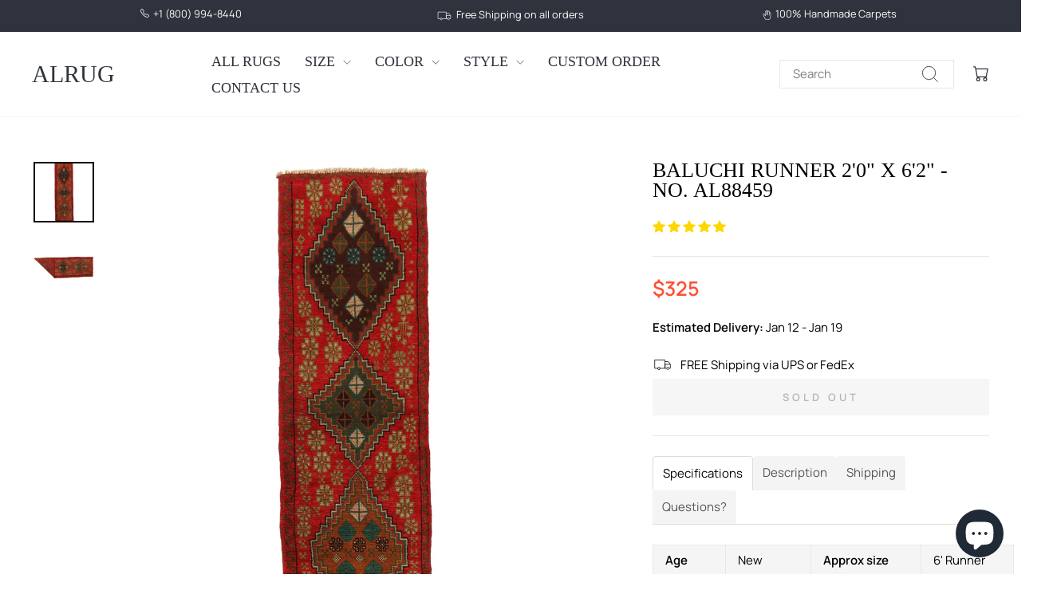

--- FILE ---
content_type: text/html; charset=utf-8
request_url: https://alrug.com/products/baluchi-runner-20-x-62-no-al88459
body_size: 43165
content:
<!doctype html>
<html class="no-js" lang="en" dir="ltr">
<head>
  <meta charset="utf-8">
  <meta http-equiv="X-UA-Compatible" content="IE=edge,chrome=1">
  <meta name="viewport" content="width=device-width,initial-scale=1">
  <meta name="theme-color" content="#ffce29">
  <link rel="canonical" href="https://alrug.com/products/baluchi-runner-20-x-62-no-al88459">
  <link rel="preconnect" href="https://cdn.shopify.com" crossorigin>
  <link rel="preconnect" href="https://fonts.shopifycdn.com" crossorigin>
  <link rel="dns-prefetch" href="https://productreviews.shopifycdn.com">
  <link rel="dns-prefetch" href="https://ajax.googleapis.com">
  <link rel="dns-prefetch" href="https://maps.googleapis.com">
  <link rel="dns-prefetch" href="https://maps.gstatic.com"><link rel="shortcut icon" href="//alrug.com/cdn/shop/files/favicon_32x32.png?v=1613728471" type="image/png" /><title>Baluchi Runner 2&#39;0&quot; x 6&#39;2&quot; - No. AL88459
&ndash; ALRUG Rug Store
</title>
<meta name="description" content="Very beautiful rug from Afghanistan, with a Baluchi design, and with a size of 2&#39;0 x 6&#39;2 (ft) / 63 x 190 (cm)."><meta property="og:site_name" content="ALRUG Rug Store">
  <meta property="og:url" content="https://alrug.com/products/baluchi-runner-20-x-62-no-al88459">
  <meta property="og:title" content="Baluchi Runner 2&#39;0&quot; x 6&#39;2&quot; - No. AL88459">
  <meta property="og:type" content="product">
  <meta property="og:description" content="Very beautiful rug from Afghanistan, with a Baluchi design, and with a size of 2&#39;0 x 6&#39;2 (ft) / 63 x 190 (cm)."><meta property="og:image" content="http://alrug.com/cdn/shop/products/r18330-190x63_1500x1500_crop_center_d521d4dc-2b79-4e19-a3c2-659058b2ee6f.jpg?v=1661016455">
    <meta property="og:image:secure_url" content="https://alrug.com/cdn/shop/products/r18330-190x63_1500x1500_crop_center_d521d4dc-2b79-4e19-a3c2-659058b2ee6f.jpg?v=1661016455">
    <meta property="og:image:width" content="1500">
    <meta property="og:image:height" content="1500"><meta name="twitter:site" content="@alrugcom">
  <meta name="twitter:card" content="summary_large_image">
  <meta name="twitter:title" content="Baluchi Runner 2'0" x 6'2" - No. AL88459">
  <meta name="twitter:description" content="Very beautiful rug from Afghanistan, with a Baluchi design, and with a size of 2&#39;0 x 6&#39;2 (ft) / 63 x 190 (cm).">
<script async crossorigin fetchpriority="high" src="/cdn/shopifycloud/importmap-polyfill/es-modules-shim.2.4.0.js"></script>
<script type="importmap">
{
  "imports": {
    "element.base-media": "//alrug.com/cdn/shop/t/25/assets/element.base-media.js?v=61305152781971747521761991656",
    "element.image.parallax": "//alrug.com/cdn/shop/t/25/assets/element.image.parallax.js?v=59188309605188605141761991656",
    "element.model": "//alrug.com/cdn/shop/t/25/assets/element.model.js?v=104979259955732717291761991656",
    "element.quantity-selector": "//alrug.com/cdn/shop/t/25/assets/element.quantity-selector.js?v=68208048201360514121761991656",
    "element.text.rte": "//alrug.com/cdn/shop/t/25/assets/element.text.rte.js?v=28194737298593644281761991656",
    "element.video": "//alrug.com/cdn/shop/t/25/assets/element.video.js?v=110560105447302630031761991656",
    "is-land": "//alrug.com/cdn/shop/t/25/assets/is-land.min.js?v=92343381495565747271761991656",
    "util.misc": "//alrug.com/cdn/shop/t/25/assets/util.misc.js?v=117964846174238173191761991657",
    "util.product-loader": "//alrug.com/cdn/shop/t/25/assets/util.product-loader.js?v=71947287259713254281761991657",
    "util.resource-loader": "//alrug.com/cdn/shop/t/25/assets/util.resource-loader.js?v=81301169148003274841761991657",
    "vendor.in-view": "//alrug.com/cdn/shop/t/25/assets/vendor.in-view.js?v=126891093837844970591761991657"
  }
}
</script><script type="module" src="//alrug.com/cdn/shop/t/25/assets/is-land.min.js?v=92343381495565747271761991656"></script>
<style data-shopify>
  @font-face {
  font-family: Manrope;
  font-weight: 400;
  font-style: normal;
  font-display: swap;
  src: url("//alrug.com/cdn/fonts/manrope/manrope_n4.cd2363f838fb1ef03bdb07c829c7c992d417dd64.woff2") format("woff2"),
       url("//alrug.com/cdn/fonts/manrope/manrope_n4.08b75e0e22a3f7267f64ccf115e9fb6d79fc1ce7.woff") format("woff");
}


  @font-face {
  font-family: Manrope;
  font-weight: 600;
  font-style: normal;
  font-display: swap;
  src: url("//alrug.com/cdn/fonts/manrope/manrope_n6.5ea4cfb23f4dbdd23fdb46c1257564ad6abe70cf.woff2") format("woff2"),
       url("//alrug.com/cdn/fonts/manrope/manrope_n6.c70fcd17c08beb02803eda70a4c8999d9081026b.woff") format("woff");
}

  
  
</style><link href="//alrug.com/cdn/shop/t/25/assets/theme.css?v=73868175781081846421764567149" rel="stylesheet" type="text/css" media="all" />
<style data-shopify>:root {
    --typeHeaderPrimary: "New York";
    --typeHeaderFallback: Iowan Old Style, Apple Garamond, Baskerville, Times New Roman, Droid Serif, Times, Source Serif Pro, serif, Apple Color Emoji, Segoe UI Emoji, Segoe UI Symbol;
    --typeHeaderSize: 30px;
    --typeHeaderWeight: 400;
    --typeHeaderLineHeight: 1;
    --typeHeaderSpacing: 0.0em;

    --typeBasePrimary:Manrope;
    --typeBaseFallback:sans-serif;
    --typeBaseSize: 15px;
    --typeBaseWeight: 400;
    --typeBaseSpacing: 0.0em;
    --typeBaseLineHeight: 1.2;
    --typeBaselineHeightMinus01: 1.1;

    --typeCollectionTitle: 18px;

    --iconWeight: 2px;
    --iconLinecaps: miter;

    
        --buttonRadius: 0;
    

    --colorGridOverlayOpacity: 0.1;
    --colorAnnouncement: #2f333d;
    --colorAnnouncementText: #ffffff;

    --colorBody: #ffffff;
    --colorBodyAlpha05: rgba(255, 255, 255, 0.05);
    --colorBodyDim: #f2f2f2;
    --colorBodyLightDim: #fafafa;
    --colorBodyMediumDim: #f5f5f5;


    --colorBorder: #e8e8e1;

    --colorBtnPrimary: #ffce29;
    --colorBtnPrimaryLight: #ffda5c;
    --colorBtnPrimaryDim: #ffc810;
    --colorBtnPrimaryText: #000000;

    --colorCartDot: #ffce29;

    --colorDrawers: #ffffff;
    --colorDrawersDim: #f2f2f2;
    --colorDrawerBorder: #e8e8e1;
    --colorDrawerText: #2f333d;
    --colorDrawerTextDark: #0e0f12;
    --colorDrawerButton: #111111;
    --colorDrawerButtonText: #ffffff;

    --colorFooter: #2f333d;
    --colorFooterText: #ffffff;
    --colorFooterTextAlpha01: #ffffff;

    --colorGridOverlay: #000000;
    --colorGridOverlayOpacity: 0.1;

    --colorHeaderTextAlpha01: rgba(47, 51, 61, 0.1);

    --colorHeroText: #ffffff;

    --colorSmallImageBg: #ffffff;
    --colorLargeImageBg: #0f0f0f;

    --colorImageOverlay: #000000;
    --colorImageOverlayOpacity: 0.1;
    --colorImageOverlayTextShadow: 0.2;

    --colorLink: #000000;

    --colorModalBg: rgba(230, 230, 230, 0.6);

    --colorNav: #ffffff;
    --colorNavText: #2f333d;

    --colorPrice: #ff4f33;

    --colorSaleTag: #1c1d1d;
    --colorSaleTagText: #ffffff;

    --colorTextBody: #000000;
    --colorTextBodyAlpha015: rgba(0, 0, 0, 0.15);
    --colorTextBodyAlpha005: rgba(0, 0, 0, 0.05);
    --colorTextBodyAlpha008: rgba(0, 0, 0, 0.08);
    --colorTextSavings: #000000;

    --urlIcoSelect: url(//alrug.com/cdn/shop/t/25/assets/ico-select.svg);
    --urlIcoSelectFooter: url(//alrug.com/cdn/shop/t/25/assets/ico-select-footer.svg);
    --urlIcoSelectWhite: url(//alrug.com/cdn/shop/t/25/assets/ico-select-white.svg);

    --grid-gutter: 17px;
    --drawer-gutter: 20px;

    --sizeChartMargin: 25px 0;
    --sizeChartIconMargin: 5px;

    --newsletterReminderPadding: 40px;

    /*Shop Pay Installments*/
    --color-body-text: #000000;
    --color-body: #ffffff;
    --color-bg: #ffffff;
    }

    .placeholder-content {
    background-image: linear-gradient(100deg, #ffffff 40%, #f7f7f7 63%, #ffffff 79%);
    }</style><script>
    document.documentElement.className = document.documentElement.className.replace('no-js', 'js');

    window.theme = window.theme || {};
    theme.routes = {
      home: "/",
      cart: "/cart.js",
      cartPage: "/cart",
      cartAdd: "/cart/add.js",
      cartChange: "/cart/change.js",
      search: "/search",
      predictiveSearch: "/search/suggest"
    };
    theme.strings = {
      soldOut: "Sold Out",
      unavailable: "Unavailable",
      inStockLabel: "In stock, ready to ship",
      oneStockLabel: "Low stock - [count] item left",
      otherStockLabel: "Low stock - [count] items left",
      willNotShipUntil: "Ready to ship [date]",
      willBeInStockAfter: "Back in stock [date]",
      waitingForStock: "Backordered, shipping soon",
      savePrice: "Save [saved_amount]",
      cartEmpty: "Your cart is currently empty.",
      cartTermsConfirmation: "You must agree with the terms and conditions of sales to check out",
      searchCollections: "Collections",
      searchPages: "Pages",
      searchArticles: "Articles",
      productFrom: "from ",
      maxQuantity: "You can only have [quantity] of [title] in your cart."
    };
    theme.settings = {
      cartType: "drawer",
      isCustomerTemplate: false,
      moneyFormat: "${{amount}}",
      saveType: "dollar",
      productImageSize: "portrait",
      productImageCover: true,
      predictiveSearch: true,
      predictiveSearchType: null,
      predictiveSearchVendor: false,
      predictiveSearchPrice: false,
      quickView: true,
      themeName: 'Impulse',
      themeVersion: "8.1.0"
    };
  </script>

  <script>window.performance && window.performance.mark && window.performance.mark('shopify.content_for_header.start');</script><meta name="google-site-verification" content="MQfhfbvafgknMp5eUlv4vplN5py-Qexlftaq1SYag4U">
<meta id="shopify-digital-wallet" name="shopify-digital-wallet" content="/30658658363/digital_wallets/dialog">
<meta name="shopify-checkout-api-token" content="46855d23abd72ecb4f4206ad28c8f39a">
<meta id="in-context-paypal-metadata" data-shop-id="30658658363" data-venmo-supported="true" data-environment="production" data-locale="en_US" data-paypal-v4="true" data-currency="USD">
<link rel="alternate" type="application/json+oembed" href="https://alrug.com/products/baluchi-runner-20-x-62-no-al88459.oembed">
<script async="async" src="/checkouts/internal/preloads.js?locale=en-US"></script>
<script id="shopify-features" type="application/json">{"accessToken":"46855d23abd72ecb4f4206ad28c8f39a","betas":["rich-media-storefront-analytics"],"domain":"alrug.com","predictiveSearch":true,"shopId":30658658363,"locale":"en"}</script>
<script>var Shopify = Shopify || {};
Shopify.shop = "alrug.myshopify.com";
Shopify.locale = "en";
Shopify.currency = {"active":"USD","rate":"1.0"};
Shopify.country = "US";
Shopify.theme = {"name":"Impulse (New Version)","id":145748066455,"schema_name":"Impulse","schema_version":"8.1.0","theme_store_id":857,"role":"main"};
Shopify.theme.handle = "null";
Shopify.theme.style = {"id":null,"handle":null};
Shopify.cdnHost = "alrug.com/cdn";
Shopify.routes = Shopify.routes || {};
Shopify.routes.root = "/";</script>
<script type="module">!function(o){(o.Shopify=o.Shopify||{}).modules=!0}(window);</script>
<script>!function(o){function n(){var o=[];function n(){o.push(Array.prototype.slice.apply(arguments))}return n.q=o,n}var t=o.Shopify=o.Shopify||{};t.loadFeatures=n(),t.autoloadFeatures=n()}(window);</script>
<script id="shop-js-analytics" type="application/json">{"pageType":"product"}</script>
<script defer="defer" async type="module" src="//alrug.com/cdn/shopifycloud/shop-js/modules/v2/client.init-shop-cart-sync_CG-L-Qzi.en.esm.js"></script>
<script defer="defer" async type="module" src="//alrug.com/cdn/shopifycloud/shop-js/modules/v2/chunk.common_B8yXDTDb.esm.js"></script>
<script type="module">
  await import("//alrug.com/cdn/shopifycloud/shop-js/modules/v2/client.init-shop-cart-sync_CG-L-Qzi.en.esm.js");
await import("//alrug.com/cdn/shopifycloud/shop-js/modules/v2/chunk.common_B8yXDTDb.esm.js");

  window.Shopify.SignInWithShop?.initShopCartSync?.({"fedCMEnabled":true,"windoidEnabled":true});

</script>
<script>(function() {
  var isLoaded = false;
  function asyncLoad() {
    if (isLoaded) return;
    isLoaded = true;
    var urls = ["https:\/\/sliderapp.hulkapps.com\/assets\/js\/slider.js?shop=alrug.myshopify.com"];
    for (var i = 0; i < urls.length; i++) {
      var s = document.createElement('script');
      s.type = 'text/javascript';
      s.async = true;
      s.src = urls[i];
      var x = document.getElementsByTagName('script')[0];
      x.parentNode.insertBefore(s, x);
    }
  };
  if(window.attachEvent) {
    window.attachEvent('onload', asyncLoad);
  } else {
    window.addEventListener('load', asyncLoad, false);
  }
})();</script>
<script id="__st">var __st={"a":30658658363,"offset":-28800,"reqid":"4cdd6e80-87fe-4206-a078-6f5106c5dc31-1767837150","pageurl":"alrug.com\/products\/baluchi-runner-20-x-62-no-al88459","u":"89bac8ef5cc1","p":"product","rtyp":"product","rid":7746775810199};</script>
<script>window.ShopifyPaypalV4VisibilityTracking = true;</script>
<script id="captcha-bootstrap">!function(){'use strict';const t='contact',e='account',n='new_comment',o=[[t,t],['blogs',n],['comments',n],[t,'customer']],c=[[e,'customer_login'],[e,'guest_login'],[e,'recover_customer_password'],[e,'create_customer']],r=t=>t.map((([t,e])=>`form[action*='/${t}']:not([data-nocaptcha='true']) input[name='form_type'][value='${e}']`)).join(','),a=t=>()=>t?[...document.querySelectorAll(t)].map((t=>t.form)):[];function s(){const t=[...o],e=r(t);return a(e)}const i='password',u='form_key',d=['recaptcha-v3-token','g-recaptcha-response','h-captcha-response',i],f=()=>{try{return window.sessionStorage}catch{return}},m='__shopify_v',_=t=>t.elements[u];function p(t,e,n=!1){try{const o=window.sessionStorage,c=JSON.parse(o.getItem(e)),{data:r}=function(t){const{data:e,action:n}=t;return t[m]||n?{data:e,action:n}:{data:t,action:n}}(c);for(const[e,n]of Object.entries(r))t.elements[e]&&(t.elements[e].value=n);n&&o.removeItem(e)}catch(o){console.error('form repopulation failed',{error:o})}}const l='form_type',E='cptcha';function T(t){t.dataset[E]=!0}const w=window,h=w.document,L='Shopify',v='ce_forms',y='captcha';let A=!1;((t,e)=>{const n=(g='f06e6c50-85a8-45c8-87d0-21a2b65856fe',I='https://cdn.shopify.com/shopifycloud/storefront-forms-hcaptcha/ce_storefront_forms_captcha_hcaptcha.v1.5.2.iife.js',D={infoText:'Protected by hCaptcha',privacyText:'Privacy',termsText:'Terms'},(t,e,n)=>{const o=w[L][v],c=o.bindForm;if(c)return c(t,g,e,D).then(n);var r;o.q.push([[t,g,e,D],n]),r=I,A||(h.body.append(Object.assign(h.createElement('script'),{id:'captcha-provider',async:!0,src:r})),A=!0)});var g,I,D;w[L]=w[L]||{},w[L][v]=w[L][v]||{},w[L][v].q=[],w[L][y]=w[L][y]||{},w[L][y].protect=function(t,e){n(t,void 0,e),T(t)},Object.freeze(w[L][y]),function(t,e,n,w,h,L){const[v,y,A,g]=function(t,e,n){const i=e?o:[],u=t?c:[],d=[...i,...u],f=r(d),m=r(i),_=r(d.filter((([t,e])=>n.includes(e))));return[a(f),a(m),a(_),s()]}(w,h,L),I=t=>{const e=t.target;return e instanceof HTMLFormElement?e:e&&e.form},D=t=>v().includes(t);t.addEventListener('submit',(t=>{const e=I(t);if(!e)return;const n=D(e)&&!e.dataset.hcaptchaBound&&!e.dataset.recaptchaBound,o=_(e),c=g().includes(e)&&(!o||!o.value);(n||c)&&t.preventDefault(),c&&!n&&(function(t){try{if(!f())return;!function(t){const e=f();if(!e)return;const n=_(t);if(!n)return;const o=n.value;o&&e.removeItem(o)}(t);const e=Array.from(Array(32),(()=>Math.random().toString(36)[2])).join('');!function(t,e){_(t)||t.append(Object.assign(document.createElement('input'),{type:'hidden',name:u})),t.elements[u].value=e}(t,e),function(t,e){const n=f();if(!n)return;const o=[...t.querySelectorAll(`input[type='${i}']`)].map((({name:t})=>t)),c=[...d,...o],r={};for(const[a,s]of new FormData(t).entries())c.includes(a)||(r[a]=s);n.setItem(e,JSON.stringify({[m]:1,action:t.action,data:r}))}(t,e)}catch(e){console.error('failed to persist form',e)}}(e),e.submit())}));const S=(t,e)=>{t&&!t.dataset[E]&&(n(t,e.some((e=>e===t))),T(t))};for(const o of['focusin','change'])t.addEventListener(o,(t=>{const e=I(t);D(e)&&S(e,y())}));const B=e.get('form_key'),M=e.get(l),P=B&&M;t.addEventListener('DOMContentLoaded',(()=>{const t=y();if(P)for(const e of t)e.elements[l].value===M&&p(e,B);[...new Set([...A(),...v().filter((t=>'true'===t.dataset.shopifyCaptcha))])].forEach((e=>S(e,t)))}))}(h,new URLSearchParams(w.location.search),n,t,e,['guest_login'])})(!0,!0)}();</script>
<script integrity="sha256-4kQ18oKyAcykRKYeNunJcIwy7WH5gtpwJnB7kiuLZ1E=" data-source-attribution="shopify.loadfeatures" defer="defer" src="//alrug.com/cdn/shopifycloud/storefront/assets/storefront/load_feature-a0a9edcb.js" crossorigin="anonymous"></script>
<script data-source-attribution="shopify.dynamic_checkout.dynamic.init">var Shopify=Shopify||{};Shopify.PaymentButton=Shopify.PaymentButton||{isStorefrontPortableWallets:!0,init:function(){window.Shopify.PaymentButton.init=function(){};var t=document.createElement("script");t.src="https://alrug.com/cdn/shopifycloud/portable-wallets/latest/portable-wallets.en.js",t.type="module",document.head.appendChild(t)}};
</script>
<script data-source-attribution="shopify.dynamic_checkout.buyer_consent">
  function portableWalletsHideBuyerConsent(e){var t=document.getElementById("shopify-buyer-consent"),n=document.getElementById("shopify-subscription-policy-button");t&&n&&(t.classList.add("hidden"),t.setAttribute("aria-hidden","true"),n.removeEventListener("click",e))}function portableWalletsShowBuyerConsent(e){var t=document.getElementById("shopify-buyer-consent"),n=document.getElementById("shopify-subscription-policy-button");t&&n&&(t.classList.remove("hidden"),t.removeAttribute("aria-hidden"),n.addEventListener("click",e))}window.Shopify?.PaymentButton&&(window.Shopify.PaymentButton.hideBuyerConsent=portableWalletsHideBuyerConsent,window.Shopify.PaymentButton.showBuyerConsent=portableWalletsShowBuyerConsent);
</script>
<script data-source-attribution="shopify.dynamic_checkout.cart.bootstrap">document.addEventListener("DOMContentLoaded",(function(){function t(){return document.querySelector("shopify-accelerated-checkout-cart, shopify-accelerated-checkout")}if(t())Shopify.PaymentButton.init();else{new MutationObserver((function(e,n){t()&&(Shopify.PaymentButton.init(),n.disconnect())})).observe(document.body,{childList:!0,subtree:!0})}}));
</script>
<link id="shopify-accelerated-checkout-styles" rel="stylesheet" media="screen" href="https://alrug.com/cdn/shopifycloud/portable-wallets/latest/accelerated-checkout-backwards-compat.css" crossorigin="anonymous">
<style id="shopify-accelerated-checkout-cart">
        #shopify-buyer-consent {
  margin-top: 1em;
  display: inline-block;
  width: 100%;
}

#shopify-buyer-consent.hidden {
  display: none;
}

#shopify-subscription-policy-button {
  background: none;
  border: none;
  padding: 0;
  text-decoration: underline;
  font-size: inherit;
  cursor: pointer;
}

#shopify-subscription-policy-button::before {
  box-shadow: none;
}

      </style>

<script>window.performance && window.performance.mark && window.performance.mark('shopify.content_for_header.end');</script>

  <style data-shopify>
    :root {
      /* Root Variables */
      /* ========================= */
      --root-color-primary: #000000;
      --color-primary: #000000;
      --root-color-secondary: #ffffff;
      --color-secondary: #ffffff;
      --color-sale-tag: #1c1d1d;
      --color-sale-tag-text: #ffffff;
      --layout-section-padding-block: 3rem;
      --layout-section-padding-inline--md: 40px;
      --layout-section-max-inline-size: 1420px; 


      /* Text */
      /* ========================= */
      
      /* Body Font Styles */
      --element-text-font-family--body: Manrope;
      --element-text-font-family-fallback--body: sans-serif;
      --element-text-font-weight--body: 400;
      --element-text-letter-spacing--body: 0.0em;
      --element-text-text-transform--body: none;

      /* Body Font Sizes */
      --element-text-font-size--body: initial;
      --element-text-font-size--body-xs: 11px;
      --element-text-font-size--body-sm: 13px;
      --element-text-font-size--body-md: 15px;
      --element-text-font-size--body-lg: 17px;
      
      /* Body Line Heights */
      --element-text-line-height--body: 1.2;

      /* Heading Font Styles */
      --element-text-font-family--heading: "New York";
      --element-text-font-family-fallback--heading: Iowan Old Style, Apple Garamond, Baskerville, Times New Roman, Droid Serif, Times, Source Serif Pro, serif, Apple Color Emoji, Segoe UI Emoji, Segoe UI Symbol;
      --element-text-font-weight--heading: 400;
      --element-text-letter-spacing--heading: 0.0em;
      
      
      --element-text-text-transform--heading: uppercase;
       
      
      
      /* Heading Font Sizes */
      --element-text-font-size--heading-2xl: 46px;
      --element-text-font-size--heading-xl: 30px;
      --element-text-font-size--heading-lg: 24px;
      --element-text-font-size--heading-md: 22px;
      --element-text-font-size--heading-sm: 16px;
      --element-text-font-size--heading-xs: 14px;
      
      /* Heading Line Heights */
      --element-text-line-height--heading: 1;

      /* Buttons */
      /* ========================= */
      
          --element-button-radius: 0;
      

      --element-button-padding-block: 12px;
      --element-button-text-transform: uppercase;
      --element-button-font-weight: 800;
      --element-button-font-size: max(calc(var(--typeBaseSize) - 4px), 13px);
      --element-button-letter-spacing: .3em;

      /* Base Color Variables */
      --element-button-color-primary: #ffce29;
      --element-button-color-secondary: #000000;
      --element-button-shade-border: 100%;

      /* Hover State Variables */
      --element-button-shade-background--hover: 0%;
      --element-button-shade-border--hover: 100%;

      /* Focus State Variables */
      --element-button-color-focus: var(--color-focus);

      /* Inputs */
      /* ========================= */
      
          --element-icon-radius: 0;
      

      --element-input-font-size: var(--element-text-font-size--body-sm);
      --element-input-box-shadow-shade: 100%;

      /* Hover State Variables */
      --element-input-background-shade--hover: 0%;
      --element-input-box-shadow-spread-radius--hover: 1px;
    }

    @media only screen and (max-width: 768px) {
      :root {
        --element-button-font-size: max(calc(var(--typeBaseSize) - 5px), 11px);
      }
    }

    .element-radio {
        &:has(input[type='radio']:checked) {
          --element-button-color: var(--element-button-color-secondary);
        }
    }

    /* ATC Button Overrides */
    /* ========================= */

    .element-button[type="submit"],
    .element-button[type="submit"] .element-text,
    .element-button--shopify-payment-wrapper button {
      --element-button-padding-block: 13px;
      --element-button-padding-inline: 20px;
      --element-button-line-height: 1.42;
      --_font-size--body-md: var(--element-button-font-size);

      line-height: 1.42 !important;
    }

    /* When dynamic checkout is enabled */
    product-form:has(.element-button--shopify-payment-wrapper) {
      --element-button-color: #000000;

      .element-button[type="submit"],
      .element-button--shopify-payment-wrapper button {
        min-height: 50px !important;
      }

      .shopify-payment-button {
        margin: 0;
      }
    }

    /* Hover animation for non-angled buttons */
    body:not([data-button_style='angled']) .element-button[type="submit"] {
      position: relative;
      overflow: hidden;

      &:after {
        content: '';
        position: absolute;
        top: 0;
        left: 150%;
        width: 200%;
        height: 100%;
        transform: skewX(-20deg);
        background-image: linear-gradient(to right,transparent, rgba(255,255,255,.25),transparent);
      }

      &:hover:after {
        animation: shine 0.75s cubic-bezier(0.01, 0.56, 1, 1);
      }
    }

    /* ANGLED STYLE - ATC Button Overrides */
    /* ========================= */
    
    [data-button_style='angled'] {
      --element-button-shade-background--active: var(--element-button-shade-background);
      --element-button-shade-border--active: var(--element-button-shade-border);

      .element-button[type="submit"] {
        --_box-shadow: none;

        position: relative;
        max-width: 94%;
        border-top: 1px solid #ffce29;
        border-bottom: 1px solid #ffce29;
        
        &:before,
        &:after {
          content: '';
          position: absolute;
          display: block;
          top: -1px;
          bottom: -1px;
          width: 20px;
          transform: skewX(-12deg);
          background-color: #ffce29;
        }
        
        &:before {
          left: -6px;
        }
        
        &:after {
          right: -6px;
        }
      }

      /* When dynamic checkout is enabled */
      product-form:has(.element-button--shopify-payment-wrapper) {
        .element-button[type="submit"]:before,
        .element-button[type="submit"]:after {
          background-color: color-mix(in srgb,var(--_color-text) var(--_shade-background),var(--_color-background));
          border-top: 1px solid #ffce29;
          border-bottom: 1px solid #ffce29;
        }

        .element-button[type="submit"]:before {
          border-left: 1px solid #ffce29;
        }
        
        .element-button[type="submit"]:after {
          border-right: 1px solid #ffce29;
        }
      }

      .element-button--shopify-payment-wrapper {
        --_color-background: #ffce29;

        button:hover,
        button:before,
        button:after {
          background-color: color-mix(in srgb,var(--_color-text) var(--_shade-background),var(--_color-background)) !important;
        }

        button:not(button:focus-visible) {
          box-shadow: none !important;
        }
      }
    }
  </style>

  <script src="//alrug.com/cdn/shop/t/25/assets/vendor-scripts-v11.js" defer="defer"></script><script src="//alrug.com/cdn/shop/t/25/assets/theme.js?v=37464665677553493711764018235" defer="defer"></script>
<!-- BEGIN app block: shopify://apps/judge-me-reviews/blocks/judgeme_core/61ccd3b1-a9f2-4160-9fe9-4fec8413e5d8 --><!-- Start of Judge.me Core -->






<link rel="dns-prefetch" href="https://cdnwidget.judge.me">
<link rel="dns-prefetch" href="https://cdn.judge.me">
<link rel="dns-prefetch" href="https://cdn1.judge.me">
<link rel="dns-prefetch" href="https://api.judge.me">

<script data-cfasync='false' class='jdgm-settings-script'>window.jdgmSettings={"pagination":5,"disable_web_reviews":false,"badge_no_review_text":"No reviews","badge_n_reviews_text":"{{ n }} review/reviews","badge_star_color":"#F0CA09","hide_badge_preview_if_no_reviews":true,"badge_hide_text":true,"enforce_center_preview_badge":false,"widget_title":"Customer Reviews","widget_open_form_text":"Write a review","widget_close_form_text":"Cancel review","widget_refresh_page_text":"Refresh page","widget_summary_text":"Based on {{ number_of_reviews }} review/reviews","widget_no_review_text":"Be the first to write a review","widget_name_field_text":"Display name","widget_verified_name_field_text":"Verified Name (public)","widget_name_placeholder_text":"Display name","widget_required_field_error_text":"This field is required.","widget_email_field_text":"Email address","widget_verified_email_field_text":"Verified Email (private, can not be edited)","widget_email_placeholder_text":"Your email address","widget_email_field_error_text":"Please enter a valid email address.","widget_rating_field_text":"Rating","widget_review_title_field_text":"Review Title","widget_review_title_placeholder_text":"Give your review a title","widget_review_body_field_text":"Review content","widget_review_body_placeholder_text":"Start writing here...","widget_pictures_field_text":"Picture/Video (optional)","widget_submit_review_text":"Submit Review","widget_submit_verified_review_text":"Submit Verified Review","widget_submit_success_msg_with_auto_publish":"Thank you! Please refresh the page in a few moments to see your review. You can remove or edit your review by logging into \u003ca href='https://judge.me/login' target='_blank' rel='nofollow noopener'\u003eJudge.me\u003c/a\u003e","widget_submit_success_msg_no_auto_publish":"Thank you! Your review will be published as soon as it is approved by the shop admin. You can remove or edit your review by logging into \u003ca href='https://judge.me/login' target='_blank' rel='nofollow noopener'\u003eJudge.me\u003c/a\u003e","widget_show_default_reviews_out_of_total_text":"Showing {{ n_reviews_shown }} out of {{ n_reviews }} reviews.","widget_show_all_link_text":"Show all","widget_show_less_link_text":"Show less","widget_author_said_text":"{{ reviewer_name }} said:","widget_days_text":"{{ n }} days ago","widget_weeks_text":"{{ n }} week/weeks ago","widget_months_text":"{{ n }} month/months ago","widget_years_text":"{{ n }} year/years ago","widget_yesterday_text":"Yesterday","widget_today_text":"Today","widget_replied_text":"\u003e\u003e {{ shop_name }} replied:","widget_read_more_text":"Read more","widget_reviewer_name_as_initial":"","widget_rating_filter_color":"#fbcd0a","widget_rating_filter_see_all_text":"See all reviews","widget_sorting_most_recent_text":"Most Recent","widget_sorting_highest_rating_text":"Highest Rating","widget_sorting_lowest_rating_text":"Lowest Rating","widget_sorting_with_pictures_text":"Only Pictures","widget_sorting_most_helpful_text":"Most Helpful","widget_open_question_form_text":"Ask a question","widget_reviews_subtab_text":"Reviews","widget_questions_subtab_text":"Questions","widget_question_label_text":"Question","widget_answer_label_text":"Answer","widget_question_placeholder_text":"Write your question here","widget_submit_question_text":"Submit Question","widget_question_submit_success_text":"Thank you for your question! We will notify you once it gets answered.","widget_star_color":"#FFD700","verified_badge_text":"Verified","verified_badge_bg_color":"","verified_badge_text_color":"","verified_badge_placement":"left-of-reviewer-name","widget_review_max_height":"","widget_hide_border":false,"widget_social_share":false,"widget_thumb":false,"widget_review_location_show":false,"widget_location_format":"","all_reviews_include_out_of_store_products":true,"all_reviews_out_of_store_text":"(out of store)","all_reviews_pagination":100,"all_reviews_product_name_prefix_text":"about","enable_review_pictures":true,"enable_question_anwser":false,"widget_theme":"default","review_date_format":"mm/dd/yyyy","default_sort_method":"most-recent","widget_product_reviews_subtab_text":"Product Reviews","widget_shop_reviews_subtab_text":"Shop Reviews","widget_other_products_reviews_text":"Reviews for other products","widget_store_reviews_subtab_text":"Store reviews","widget_no_store_reviews_text":"This store hasn't received any reviews yet","widget_web_restriction_product_reviews_text":"This product hasn't received any reviews yet","widget_no_items_text":"No items found","widget_show_more_text":"Show more","widget_write_a_store_review_text":"Write a Store Review","widget_other_languages_heading":"Reviews in Other Languages","widget_translate_review_text":"Translate review to {{ language }}","widget_translating_review_text":"Translating...","widget_show_original_translation_text":"Show original ({{ language }})","widget_translate_review_failed_text":"Review couldn't be translated.","widget_translate_review_retry_text":"Retry","widget_translate_review_try_again_later_text":"Try again later","show_product_url_for_grouped_product":false,"widget_sorting_pictures_first_text":"Pictures First","show_pictures_on_all_rev_page_mobile":false,"show_pictures_on_all_rev_page_desktop":false,"floating_tab_hide_mobile_install_preference":false,"floating_tab_button_name":"★ Reviews","floating_tab_title":"Let customers speak for us","floating_tab_button_color":"","floating_tab_button_background_color":"","floating_tab_url":"","floating_tab_url_enabled":false,"floating_tab_tab_style":"text","all_reviews_text_badge_text":"Customers rate us {{ shop.metafields.judgeme.all_reviews_rating | round: 1 }}/5 based on {{ shop.metafields.judgeme.all_reviews_count }} reviews.","all_reviews_text_badge_text_branded_style":"{{ shop.metafields.judgeme.all_reviews_rating | round: 1 }} out of 5 stars based on {{ shop.metafields.judgeme.all_reviews_count }} reviews","is_all_reviews_text_badge_a_link":false,"show_stars_for_all_reviews_text_badge":false,"all_reviews_text_badge_url":"","all_reviews_text_style":"branded","all_reviews_text_color_style":"judgeme_brand_color","all_reviews_text_color":"#108474","all_reviews_text_show_jm_brand":false,"featured_carousel_show_header":true,"featured_carousel_title":"Let customers speak for us","testimonials_carousel_title":"Customers are saying","videos_carousel_title":"Real customer stories","cards_carousel_title":"Customers are saying","featured_carousel_count_text":"from {{ n }} reviews","featured_carousel_add_link_to_all_reviews_page":false,"featured_carousel_url":"","featured_carousel_show_images":true,"featured_carousel_autoslide_interval":5,"featured_carousel_arrows_on_the_sides":false,"featured_carousel_height":250,"featured_carousel_width":80,"featured_carousel_image_size":0,"featured_carousel_image_height":250,"featured_carousel_arrow_color":"#eeeeee","verified_count_badge_style":"branded","verified_count_badge_orientation":"horizontal","verified_count_badge_color_style":"judgeme_brand_color","verified_count_badge_color":"#108474","is_verified_count_badge_a_link":false,"verified_count_badge_url":"","verified_count_badge_show_jm_brand":true,"widget_rating_preset_default":5,"widget_first_sub_tab":"product-reviews","widget_show_histogram":true,"widget_histogram_use_custom_color":false,"widget_pagination_use_custom_color":false,"widget_star_use_custom_color":false,"widget_verified_badge_use_custom_color":false,"widget_write_review_use_custom_color":false,"picture_reminder_submit_button":"Upload Pictures","enable_review_videos":false,"mute_video_by_default":false,"widget_sorting_videos_first_text":"Videos First","widget_review_pending_text":"Pending","featured_carousel_items_for_large_screen":3,"social_share_options_order":"Facebook,Twitter","remove_microdata_snippet":true,"disable_json_ld":false,"enable_json_ld_products":false,"preview_badge_show_question_text":false,"preview_badge_no_question_text":"No questions","preview_badge_n_question_text":"{{ number_of_questions }} question/questions","qa_badge_show_icon":false,"qa_badge_position":"same-row","remove_judgeme_branding":false,"widget_add_search_bar":false,"widget_search_bar_placeholder":"Search","widget_sorting_verified_only_text":"Verified only","featured_carousel_theme":"default","featured_carousel_show_rating":true,"featured_carousel_show_title":true,"featured_carousel_show_body":true,"featured_carousel_show_date":false,"featured_carousel_show_reviewer":true,"featured_carousel_show_product":false,"featured_carousel_header_background_color":"#108474","featured_carousel_header_text_color":"#ffffff","featured_carousel_name_product_separator":"reviewed","featured_carousel_full_star_background":"#108474","featured_carousel_empty_star_background":"#dadada","featured_carousel_vertical_theme_background":"#f9fafb","featured_carousel_verified_badge_enable":true,"featured_carousel_verified_badge_color":"#108474","featured_carousel_border_style":"round","featured_carousel_review_line_length_limit":3,"featured_carousel_more_reviews_button_text":"Read more reviews","featured_carousel_view_product_button_text":"View product","all_reviews_page_load_reviews_on":"scroll","all_reviews_page_load_more_text":"Load More Reviews","disable_fb_tab_reviews":false,"enable_ajax_cdn_cache":false,"widget_advanced_speed_features":5,"widget_public_name_text":"displayed publicly like","default_reviewer_name":"John Smith","default_reviewer_name_has_non_latin":true,"widget_reviewer_anonymous":"Anonymous","medals_widget_title":"Judge.me Review Medals","medals_widget_background_color":"#f9fafb","medals_widget_position":"footer_all_pages","medals_widget_border_color":"#f9fafb","medals_widget_verified_text_position":"left","medals_widget_use_monochromatic_version":false,"medals_widget_elements_color":"#108474","show_reviewer_avatar":true,"widget_invalid_yt_video_url_error_text":"Not a YouTube video URL","widget_max_length_field_error_text":"Please enter no more than {0} characters.","widget_show_country_flag":false,"widget_show_collected_via_shop_app":true,"widget_verified_by_shop_badge_style":"light","widget_verified_by_shop_text":"Verified by Shop","widget_show_photo_gallery":false,"widget_load_with_code_splitting":true,"widget_ugc_install_preference":false,"widget_ugc_title":"Made by us, Shared by you","widget_ugc_subtitle":"Tag us to see your picture featured in our page","widget_ugc_arrows_color":"#ffffff","widget_ugc_primary_button_text":"Buy Now","widget_ugc_primary_button_background_color":"#108474","widget_ugc_primary_button_text_color":"#ffffff","widget_ugc_primary_button_border_width":"0","widget_ugc_primary_button_border_style":"none","widget_ugc_primary_button_border_color":"#108474","widget_ugc_primary_button_border_radius":"25","widget_ugc_secondary_button_text":"Load More","widget_ugc_secondary_button_background_color":"#ffffff","widget_ugc_secondary_button_text_color":"#108474","widget_ugc_secondary_button_border_width":"2","widget_ugc_secondary_button_border_style":"solid","widget_ugc_secondary_button_border_color":"#108474","widget_ugc_secondary_button_border_radius":"25","widget_ugc_reviews_button_text":"View Reviews","widget_ugc_reviews_button_background_color":"#ffffff","widget_ugc_reviews_button_text_color":"#108474","widget_ugc_reviews_button_border_width":"2","widget_ugc_reviews_button_border_style":"solid","widget_ugc_reviews_button_border_color":"#108474","widget_ugc_reviews_button_border_radius":"25","widget_ugc_reviews_button_link_to":"judgeme-reviews-page","widget_ugc_show_post_date":true,"widget_ugc_max_width":"800","widget_rating_metafield_value_type":true,"widget_primary_color":"#DCB90D","widget_enable_secondary_color":false,"widget_secondary_color":"#edf5f5","widget_summary_average_rating_text":"{{ average_rating }} out of 5","widget_media_grid_title":"Customer photos \u0026 videos","widget_media_grid_see_more_text":"See more","widget_round_style":false,"widget_show_product_medals":true,"widget_verified_by_judgeme_text":"Verified by Judge.me","widget_show_store_medals":true,"widget_verified_by_judgeme_text_in_store_medals":"Verified by Judge.me","widget_media_field_exceed_quantity_message":"Sorry, we can only accept {{ max_media }} for one review.","widget_media_field_exceed_limit_message":"{{ file_name }} is too large, please select a {{ media_type }} less than {{ size_limit }}MB.","widget_review_submitted_text":"Review Submitted!","widget_question_submitted_text":"Question Submitted!","widget_close_form_text_question":"Cancel","widget_write_your_answer_here_text":"Write your answer here","widget_enabled_branded_link":true,"widget_show_collected_by_judgeme":false,"widget_reviewer_name_color":"","widget_write_review_text_color":"","widget_write_review_bg_color":"","widget_collected_by_judgeme_text":"collected by Judge.me","widget_pagination_type":"standard","widget_load_more_text":"Load More","widget_load_more_color":"#108474","widget_full_review_text":"Full Review","widget_read_more_reviews_text":"Read More Reviews","widget_read_questions_text":"Read Questions","widget_questions_and_answers_text":"Questions \u0026 Answers","widget_verified_by_text":"Verified by","widget_verified_text":"Verified","widget_number_of_reviews_text":"{{ number_of_reviews }} reviews","widget_back_button_text":"Back","widget_next_button_text":"Next","widget_custom_forms_filter_button":"Filters","custom_forms_style":"horizontal","widget_show_review_information":false,"how_reviews_are_collected":"How reviews are collected?","widget_show_review_keywords":false,"widget_gdpr_statement":"How we use your data: We'll only contact you about the review you left, and only if necessary. By submitting your review, you agree to Judge.me's \u003ca href='https://judge.me/terms' target='_blank' rel='nofollow noopener'\u003eterms\u003c/a\u003e, \u003ca href='https://judge.me/privacy' target='_blank' rel='nofollow noopener'\u003eprivacy\u003c/a\u003e and \u003ca href='https://judge.me/content-policy' target='_blank' rel='nofollow noopener'\u003econtent\u003c/a\u003e policies.","widget_multilingual_sorting_enabled":false,"widget_translate_review_content_enabled":false,"widget_translate_review_content_method":"manual","popup_widget_review_selection":"automatically_with_pictures","popup_widget_round_border_style":true,"popup_widget_show_title":true,"popup_widget_show_body":true,"popup_widget_show_reviewer":false,"popup_widget_show_product":true,"popup_widget_show_pictures":true,"popup_widget_use_review_picture":true,"popup_widget_show_on_home_page":true,"popup_widget_show_on_product_page":true,"popup_widget_show_on_collection_page":true,"popup_widget_show_on_cart_page":true,"popup_widget_position":"bottom_left","popup_widget_first_review_delay":5,"popup_widget_duration":5,"popup_widget_interval":5,"popup_widget_review_count":5,"popup_widget_hide_on_mobile":true,"review_snippet_widget_round_border_style":true,"review_snippet_widget_card_color":"#FFFFFF","review_snippet_widget_slider_arrows_background_color":"#FFFFFF","review_snippet_widget_slider_arrows_color":"#000000","review_snippet_widget_star_color":"#108474","show_product_variant":false,"all_reviews_product_variant_label_text":"Variant: ","widget_show_verified_branding":true,"widget_ai_summary_title":"Customers say","widget_ai_summary_disclaimer":"AI-generated based on recent customer reviews","widget_show_ai_summary":false,"widget_show_ai_summary_bg":false,"widget_show_review_title_input":false,"redirect_reviewers_invited_via_email":"external_form","request_store_review_after_product_review":true,"request_review_other_products_in_order":false,"review_form_color_scheme":"default","review_form_corner_style":"square","review_form_star_color":{},"review_form_text_color":"#333333","review_form_background_color":"#ffffff","review_form_field_background_color":"#fafafa","review_form_button_color":{},"review_form_button_text_color":"#ffffff","review_form_modal_overlay_color":"#000000","review_content_screen_title_text":"How would you rate this product?","review_content_introduction_text":"We would love it if you would share a bit about your experience.","show_review_guidance_text":true,"one_star_review_guidance_text":"Poor","five_star_review_guidance_text":"Great","customer_information_screen_title_text":"About you","customer_information_introduction_text":"Please tell us more about you.","custom_questions_screen_title_text":"Your experience in more detail","custom_questions_introduction_text":"Here are a few questions to help us understand more about your experience.","review_submitted_screen_title_text":"Thanks for your review!","review_submitted_screen_thank_you_text":"We are processing it and it will appear on the store soon.","review_submitted_screen_email_verification_text":"Please confirm your email by clicking the link we just sent you. This helps us keep reviews authentic.","review_submitted_request_store_review_text":"Would you like to share your experience of shopping with us?","review_submitted_review_other_products_text":"Would you like to review these products?","store_review_screen_title_text":"Would you like to share your experience of shopping with us?","store_review_introduction_text":"We value your feedback and use it to improve. Please share any thoughts or suggestions you have.","reviewer_media_screen_title_picture_text":"Share a picture","reviewer_media_introduction_picture_text":"Upload a photo to support your review.","reviewer_media_screen_title_video_text":"Share a video","reviewer_media_introduction_video_text":"Upload a video to support your review.","reviewer_media_screen_title_picture_or_video_text":"Share a picture or video","reviewer_media_introduction_picture_or_video_text":"Upload a photo or video to support your review.","reviewer_media_youtube_url_text":"Paste your Youtube URL here","advanced_settings_next_step_button_text":"Next","advanced_settings_close_review_button_text":"Close","modal_write_review_flow":true,"write_review_flow_required_text":"Required","write_review_flow_privacy_message_text":"We respect your privacy.","write_review_flow_anonymous_text":"Post review as anonymous","write_review_flow_visibility_text":"This won't be visible to other customers.","write_review_flow_multiple_selection_help_text":"Select as many as you like","write_review_flow_single_selection_help_text":"Select one option","write_review_flow_required_field_error_text":"This field is required","write_review_flow_invalid_email_error_text":"Please enter a valid email address","write_review_flow_max_length_error_text":"Max. {{ max_length }} characters.","write_review_flow_media_upload_text":"\u003cb\u003eClick to upload\u003c/b\u003e or drag and drop","write_review_flow_gdpr_statement":"We'll only contact you about your review if necessary. By submitting your review, you agree to our \u003ca href='https://judge.me/terms' target='_blank' rel='nofollow noopener'\u003eterms and conditions\u003c/a\u003e and \u003ca href='https://judge.me/privacy' target='_blank' rel='nofollow noopener'\u003eprivacy policy\u003c/a\u003e.","rating_only_reviews_enabled":false,"show_negative_reviews_help_screen":false,"new_review_flow_help_screen_rating_threshold":3,"negative_review_resolution_screen_title_text":"Tell us more","negative_review_resolution_text":"Your experience matters to us. If there were issues with your purchase, we're here to help. Feel free to reach out to us, we'd love the opportunity to make things right.","negative_review_resolution_button_text":"Contact us","negative_review_resolution_proceed_with_review_text":"Leave a review","negative_review_resolution_subject":"Issue with purchase from {{ shop_name }}.{{ order_name }}","preview_badge_collection_page_install_status":false,"widget_review_custom_css":"","preview_badge_custom_css":"","preview_badge_stars_count":"5-stars","featured_carousel_custom_css":"","floating_tab_custom_css":"","all_reviews_widget_custom_css":"","medals_widget_custom_css":"","verified_badge_custom_css":"","all_reviews_text_custom_css":"","transparency_badges_collected_via_store_invite":false,"transparency_badges_from_another_provider":false,"transparency_badges_collected_from_store_visitor":false,"transparency_badges_collected_by_verified_review_provider":false,"transparency_badges_earned_reward":false,"transparency_badges_collected_via_store_invite_text":"Review collected via store invitation","transparency_badges_from_another_provider_text":"Review collected from another provider","transparency_badges_collected_from_store_visitor_text":"Review collected from a store visitor","transparency_badges_written_in_google_text":"Review written in Google","transparency_badges_written_in_etsy_text":"Review written in Etsy","transparency_badges_written_in_shop_app_text":"Review written in Shop App","transparency_badges_earned_reward_text":"Review earned a reward for future purchase","checkout_comment_extension_title_on_product_page":"Customer Comments","checkout_comment_extension_num_latest_comment_show":5,"checkout_comment_extension_format":"name_and_timestamp","checkout_comment_customer_name":"last_initial","checkout_comment_comment_notification":true,"preview_badge_collection_page_install_preference":false,"preview_badge_home_page_install_preference":false,"preview_badge_product_page_install_preference":false,"review_widget_install_preference":"","review_carousel_install_preference":false,"floating_reviews_tab_install_preference":"none","verified_reviews_count_badge_install_preference":false,"all_reviews_text_install_preference":false,"review_widget_best_location":false,"judgeme_medals_install_preference":false,"review_widget_revamp_enabled":false,"review_widget_qna_enabled":false,"review_widget_header_theme":"default","review_widget_widget_title_enabled":true,"review_widget_header_text_size":"medium","review_widget_header_text_weight":"regular","review_widget_average_rating_style":"compact","review_widget_bar_chart_enabled":true,"review_widget_bar_chart_type":"numbers","review_widget_bar_chart_style":"standard","review_widget_expanded_media_gallery_enabled":false,"review_widget_reviews_section_theme":"default","review_widget_image_style":"thumbnails","review_widget_review_image_ratio":"square","review_widget_stars_size":"medium","review_widget_verified_badge":"bold_badge","review_widget_review_title_text_size":"medium","review_widget_review_text_size":"medium","review_widget_review_text_length":"medium","review_widget_number_of_columns_desktop":3,"review_widget_carousel_transition_speed":5,"review_widget_custom_questions_answers_display":"always","review_widget_button_text_color":"#FFFFFF","review_widget_text_color":"#000000","review_widget_lighter_text_color":"#7B7B7B","review_widget_corner_styling":"soft","review_widget_review_word_singular":"review","review_widget_review_word_plural":"reviews","review_widget_voting_label":"Helpful?","review_widget_shop_reply_label":"Reply from {{ shop_name }}:","review_widget_filters_title":"Filters","qna_widget_question_word_singular":"Question","qna_widget_question_word_plural":"Questions","qna_widget_answer_reply_label":"Answer from {{ answerer_name }}:","qna_content_screen_title_text":"Ask a question about this product","qna_widget_question_required_field_error_text":"Please enter your question.","qna_widget_flow_gdpr_statement":"We'll only contact you about your question if necessary. By submitting your question, you agree to our \u003ca href='https://judge.me/terms' target='_blank' rel='nofollow noopener'\u003eterms and conditions\u003c/a\u003e and \u003ca href='https://judge.me/privacy' target='_blank' rel='nofollow noopener'\u003eprivacy policy\u003c/a\u003e.","qna_widget_question_submitted_text":"Thanks for your question!","qna_widget_close_form_text_question":"Close","qna_widget_question_submit_success_text":"We’ll notify you by email when your question is answered.","platform":"shopify","branding_url":"https://app.judge.me/reviews","branding_text":"Powered by Judge.me","locale":"en","reply_name":"ALRUG Rug Store","widget_version":"3.0","footer":true,"autopublish":false,"review_dates":true,"enable_custom_form":false,"shop_locale":"en","enable_multi_locales_translations":false,"show_review_title_input":false,"review_verification_email_status":"always","can_be_branded":false,"reply_name_text":"ALRUG Rug Store"};</script> <style class='jdgm-settings-style'>.jdgm-xx{left:0}:root{--jdgm-primary-color: #DCB90D;--jdgm-secondary-color: rgba(220,185,13,0.1);--jdgm-star-color: gold;--jdgm-write-review-text-color: white;--jdgm-write-review-bg-color: #DCB90D;--jdgm-paginate-color: #DCB90D;--jdgm-border-radius: 0;--jdgm-reviewer-name-color: #DCB90D}.jdgm-histogram__bar-content{background-color:#DCB90D}.jdgm-rev[data-verified-buyer=true] .jdgm-rev__icon.jdgm-rev__icon:after,.jdgm-rev__buyer-badge.jdgm-rev__buyer-badge{color:white;background-color:#DCB90D}.jdgm-review-widget--small .jdgm-gallery.jdgm-gallery .jdgm-gallery__thumbnail-link:nth-child(8) .jdgm-gallery__thumbnail-wrapper.jdgm-gallery__thumbnail-wrapper:before{content:"See more"}@media only screen and (min-width: 768px){.jdgm-gallery.jdgm-gallery .jdgm-gallery__thumbnail-link:nth-child(8) .jdgm-gallery__thumbnail-wrapper.jdgm-gallery__thumbnail-wrapper:before{content:"See more"}}.jdgm-preview-badge .jdgm-star.jdgm-star{color:#F0CA09}.jdgm-prev-badge[data-average-rating='0.00']{display:none !important}.jdgm-prev-badge__text{display:none !important}.jdgm-author-all-initials{display:none !important}.jdgm-author-last-initial{display:none !important}.jdgm-rev-widg__title{visibility:hidden}.jdgm-rev-widg__summary-text{visibility:hidden}.jdgm-prev-badge__text{visibility:hidden}.jdgm-rev__prod-link-prefix:before{content:'about'}.jdgm-rev__variant-label:before{content:'Variant: '}.jdgm-rev__out-of-store-text:before{content:'(out of store)'}@media only screen and (min-width: 768px){.jdgm-rev__pics .jdgm-rev_all-rev-page-picture-separator,.jdgm-rev__pics .jdgm-rev__product-picture{display:none}}@media only screen and (max-width: 768px){.jdgm-rev__pics .jdgm-rev_all-rev-page-picture-separator,.jdgm-rev__pics .jdgm-rev__product-picture{display:none}}.jdgm-preview-badge[data-template="product"]{display:none !important}.jdgm-preview-badge[data-template="collection"]{display:none !important}.jdgm-preview-badge[data-template="index"]{display:none !important}.jdgm-review-widget[data-from-snippet="true"]{display:none !important}.jdgm-verified-count-badget[data-from-snippet="true"]{display:none !important}.jdgm-carousel-wrapper[data-from-snippet="true"]{display:none !important}.jdgm-all-reviews-text[data-from-snippet="true"]{display:none !important}.jdgm-medals-section[data-from-snippet="true"]{display:none !important}.jdgm-ugc-media-wrapper[data-from-snippet="true"]{display:none !important}.jdgm-review-snippet-widget .jdgm-rev-snippet-widget__cards-container .jdgm-rev-snippet-card{border-radius:8px;background:#fff}.jdgm-review-snippet-widget .jdgm-rev-snippet-widget__cards-container .jdgm-rev-snippet-card__rev-rating .jdgm-star{color:#108474}.jdgm-review-snippet-widget .jdgm-rev-snippet-widget__prev-btn,.jdgm-review-snippet-widget .jdgm-rev-snippet-widget__next-btn{border-radius:50%;background:#fff}.jdgm-review-snippet-widget .jdgm-rev-snippet-widget__prev-btn>svg,.jdgm-review-snippet-widget .jdgm-rev-snippet-widget__next-btn>svg{fill:#000}.jdgm-full-rev-modal.rev-snippet-widget .jm-mfp-container .jm-mfp-content,.jdgm-full-rev-modal.rev-snippet-widget .jm-mfp-container .jdgm-full-rev__icon,.jdgm-full-rev-modal.rev-snippet-widget .jm-mfp-container .jdgm-full-rev__pic-img,.jdgm-full-rev-modal.rev-snippet-widget .jm-mfp-container .jdgm-full-rev__reply{border-radius:8px}.jdgm-full-rev-modal.rev-snippet-widget .jm-mfp-container .jdgm-full-rev[data-verified-buyer="true"] .jdgm-full-rev__icon::after{border-radius:8px}.jdgm-full-rev-modal.rev-snippet-widget .jm-mfp-container .jdgm-full-rev .jdgm-rev__buyer-badge{border-radius:calc( 8px / 2 )}.jdgm-full-rev-modal.rev-snippet-widget .jm-mfp-container .jdgm-full-rev .jdgm-full-rev__replier::before{content:'ALRUG Rug Store'}.jdgm-full-rev-modal.rev-snippet-widget .jm-mfp-container .jdgm-full-rev .jdgm-full-rev__product-button{border-radius:calc( 8px * 6 )}
</style> <style class='jdgm-settings-style'></style>

  
  
  
  <style class='jdgm-miracle-styles'>
  @-webkit-keyframes jdgm-spin{0%{-webkit-transform:rotate(0deg);-ms-transform:rotate(0deg);transform:rotate(0deg)}100%{-webkit-transform:rotate(359deg);-ms-transform:rotate(359deg);transform:rotate(359deg)}}@keyframes jdgm-spin{0%{-webkit-transform:rotate(0deg);-ms-transform:rotate(0deg);transform:rotate(0deg)}100%{-webkit-transform:rotate(359deg);-ms-transform:rotate(359deg);transform:rotate(359deg)}}@font-face{font-family:'JudgemeStar';src:url("[data-uri]") format("woff");font-weight:normal;font-style:normal}.jdgm-star{font-family:'JudgemeStar';display:inline !important;text-decoration:none !important;padding:0 4px 0 0 !important;margin:0 !important;font-weight:bold;opacity:1;-webkit-font-smoothing:antialiased;-moz-osx-font-smoothing:grayscale}.jdgm-star:hover{opacity:1}.jdgm-star:last-of-type{padding:0 !important}.jdgm-star.jdgm--on:before{content:"\e000"}.jdgm-star.jdgm--off:before{content:"\e001"}.jdgm-star.jdgm--half:before{content:"\e002"}.jdgm-widget *{margin:0;line-height:1.4;-webkit-box-sizing:border-box;-moz-box-sizing:border-box;box-sizing:border-box;-webkit-overflow-scrolling:touch}.jdgm-hidden{display:none !important;visibility:hidden !important}.jdgm-temp-hidden{display:none}.jdgm-spinner{width:40px;height:40px;margin:auto;border-radius:50%;border-top:2px solid #eee;border-right:2px solid #eee;border-bottom:2px solid #eee;border-left:2px solid #ccc;-webkit-animation:jdgm-spin 0.8s infinite linear;animation:jdgm-spin 0.8s infinite linear}.jdgm-spinner:empty{display:block}.jdgm-prev-badge{display:block !important}

</style>


  
  
   


<script data-cfasync='false' class='jdgm-script'>
!function(e){window.jdgm=window.jdgm||{},jdgm.CDN_HOST="https://cdnwidget.judge.me/",jdgm.CDN_HOST_ALT="https://cdn2.judge.me/cdn/widget_frontend/",jdgm.API_HOST="https://api.judge.me/",jdgm.CDN_BASE_URL="https://cdn.shopify.com/extensions/019b8df4-83a2-7942-aa6a-d6467432363b/judgeme-extensions-282/assets/",
jdgm.docReady=function(d){(e.attachEvent?"complete"===e.readyState:"loading"!==e.readyState)?
setTimeout(d,0):e.addEventListener("DOMContentLoaded",d)},jdgm.loadCSS=function(d,t,o,a){
!o&&jdgm.loadCSS.requestedUrls.indexOf(d)>=0||(jdgm.loadCSS.requestedUrls.push(d),
(a=e.createElement("link")).rel="stylesheet",a.class="jdgm-stylesheet",a.media="nope!",
a.href=d,a.onload=function(){this.media="all",t&&setTimeout(t)},e.body.appendChild(a))},
jdgm.loadCSS.requestedUrls=[],jdgm.loadJS=function(e,d){var t=new XMLHttpRequest;
t.onreadystatechange=function(){4===t.readyState&&(Function(t.response)(),d&&d(t.response))},
t.open("GET",e),t.onerror=function(){if(e.indexOf(jdgm.CDN_HOST)===0&&jdgm.CDN_HOST_ALT!==jdgm.CDN_HOST){var f=e.replace(jdgm.CDN_HOST,jdgm.CDN_HOST_ALT);jdgm.loadJS(f,d)}},t.send()},jdgm.docReady((function(){(window.jdgmLoadCSS||e.querySelectorAll(
".jdgm-widget, .jdgm-all-reviews-page").length>0)&&(jdgmSettings.widget_load_with_code_splitting?
parseFloat(jdgmSettings.widget_version)>=3?jdgm.loadCSS(jdgm.CDN_HOST+"widget_v3/base.css"):
jdgm.loadCSS(jdgm.CDN_HOST+"widget/base.css"):jdgm.loadCSS(jdgm.CDN_HOST+"shopify_v2.css"),
jdgm.loadJS(jdgm.CDN_HOST+"loa"+"der.js"))}))}(document);
</script>
<noscript><link rel="stylesheet" type="text/css" media="all" href="https://cdnwidget.judge.me/shopify_v2.css"></noscript>

<!-- BEGIN app snippet: theme_fix_tags --><script>
  (function() {
    var jdgmThemeFixes = null;
    if (!jdgmThemeFixes) return;
    var thisThemeFix = jdgmThemeFixes[Shopify.theme.id];
    if (!thisThemeFix) return;

    if (thisThemeFix.html) {
      document.addEventListener("DOMContentLoaded", function() {
        var htmlDiv = document.createElement('div');
        htmlDiv.classList.add('jdgm-theme-fix-html');
        htmlDiv.innerHTML = thisThemeFix.html;
        document.body.append(htmlDiv);
      });
    };

    if (thisThemeFix.css) {
      var styleTag = document.createElement('style');
      styleTag.classList.add('jdgm-theme-fix-style');
      styleTag.innerHTML = thisThemeFix.css;
      document.head.append(styleTag);
    };

    if (thisThemeFix.js) {
      var scriptTag = document.createElement('script');
      scriptTag.classList.add('jdgm-theme-fix-script');
      scriptTag.innerHTML = thisThemeFix.js;
      document.head.append(scriptTag);
    };
  })();
</script>
<!-- END app snippet -->
<!-- End of Judge.me Core -->



<!-- END app block --><script src="https://cdn.shopify.com/extensions/019b8df4-83a2-7942-aa6a-d6467432363b/judgeme-extensions-282/assets/loader.js" type="text/javascript" defer="defer"></script>
<script src="https://cdn.shopify.com/extensions/7bc9bb47-adfa-4267-963e-cadee5096caf/inbox-1252/assets/inbox-chat-loader.js" type="text/javascript" defer="defer"></script>
<link href="https://monorail-edge.shopifysvc.com" rel="dns-prefetch">
<script>(function(){if ("sendBeacon" in navigator && "performance" in window) {try {var session_token_from_headers = performance.getEntriesByType('navigation')[0].serverTiming.find(x => x.name == '_s').description;} catch {var session_token_from_headers = undefined;}var session_cookie_matches = document.cookie.match(/_shopify_s=([^;]*)/);var session_token_from_cookie = session_cookie_matches && session_cookie_matches.length === 2 ? session_cookie_matches[1] : "";var session_token = session_token_from_headers || session_token_from_cookie || "";function handle_abandonment_event(e) {var entries = performance.getEntries().filter(function(entry) {return /monorail-edge.shopifysvc.com/.test(entry.name);});if (!window.abandonment_tracked && entries.length === 0) {window.abandonment_tracked = true;var currentMs = Date.now();var navigation_start = performance.timing.navigationStart;var payload = {shop_id: 30658658363,url: window.location.href,navigation_start,duration: currentMs - navigation_start,session_token,page_type: "product"};window.navigator.sendBeacon("https://monorail-edge.shopifysvc.com/v1/produce", JSON.stringify({schema_id: "online_store_buyer_site_abandonment/1.1",payload: payload,metadata: {event_created_at_ms: currentMs,event_sent_at_ms: currentMs}}));}}window.addEventListener('pagehide', handle_abandonment_event);}}());</script>
<script id="web-pixels-manager-setup">(function e(e,d,r,n,o){if(void 0===o&&(o={}),!Boolean(null===(a=null===(i=window.Shopify)||void 0===i?void 0:i.analytics)||void 0===a?void 0:a.replayQueue)){var i,a;window.Shopify=window.Shopify||{};var t=window.Shopify;t.analytics=t.analytics||{};var s=t.analytics;s.replayQueue=[],s.publish=function(e,d,r){return s.replayQueue.push([e,d,r]),!0};try{self.performance.mark("wpm:start")}catch(e){}var l=function(){var e={modern:/Edge?\/(1{2}[4-9]|1[2-9]\d|[2-9]\d{2}|\d{4,})\.\d+(\.\d+|)|Firefox\/(1{2}[4-9]|1[2-9]\d|[2-9]\d{2}|\d{4,})\.\d+(\.\d+|)|Chrom(ium|e)\/(9{2}|\d{3,})\.\d+(\.\d+|)|(Maci|X1{2}).+ Version\/(15\.\d+|(1[6-9]|[2-9]\d|\d{3,})\.\d+)([,.]\d+|)( \(\w+\)|)( Mobile\/\w+|) Safari\/|Chrome.+OPR\/(9{2}|\d{3,})\.\d+\.\d+|(CPU[ +]OS|iPhone[ +]OS|CPU[ +]iPhone|CPU IPhone OS|CPU iPad OS)[ +]+(15[._]\d+|(1[6-9]|[2-9]\d|\d{3,})[._]\d+)([._]\d+|)|Android:?[ /-](13[3-9]|1[4-9]\d|[2-9]\d{2}|\d{4,})(\.\d+|)(\.\d+|)|Android.+Firefox\/(13[5-9]|1[4-9]\d|[2-9]\d{2}|\d{4,})\.\d+(\.\d+|)|Android.+Chrom(ium|e)\/(13[3-9]|1[4-9]\d|[2-9]\d{2}|\d{4,})\.\d+(\.\d+|)|SamsungBrowser\/([2-9]\d|\d{3,})\.\d+/,legacy:/Edge?\/(1[6-9]|[2-9]\d|\d{3,})\.\d+(\.\d+|)|Firefox\/(5[4-9]|[6-9]\d|\d{3,})\.\d+(\.\d+|)|Chrom(ium|e)\/(5[1-9]|[6-9]\d|\d{3,})\.\d+(\.\d+|)([\d.]+$|.*Safari\/(?![\d.]+ Edge\/[\d.]+$))|(Maci|X1{2}).+ Version\/(10\.\d+|(1[1-9]|[2-9]\d|\d{3,})\.\d+)([,.]\d+|)( \(\w+\)|)( Mobile\/\w+|) Safari\/|Chrome.+OPR\/(3[89]|[4-9]\d|\d{3,})\.\d+\.\d+|(CPU[ +]OS|iPhone[ +]OS|CPU[ +]iPhone|CPU IPhone OS|CPU iPad OS)[ +]+(10[._]\d+|(1[1-9]|[2-9]\d|\d{3,})[._]\d+)([._]\d+|)|Android:?[ /-](13[3-9]|1[4-9]\d|[2-9]\d{2}|\d{4,})(\.\d+|)(\.\d+|)|Mobile Safari.+OPR\/([89]\d|\d{3,})\.\d+\.\d+|Android.+Firefox\/(13[5-9]|1[4-9]\d|[2-9]\d{2}|\d{4,})\.\d+(\.\d+|)|Android.+Chrom(ium|e)\/(13[3-9]|1[4-9]\d|[2-9]\d{2}|\d{4,})\.\d+(\.\d+|)|Android.+(UC? ?Browser|UCWEB|U3)[ /]?(15\.([5-9]|\d{2,})|(1[6-9]|[2-9]\d|\d{3,})\.\d+)\.\d+|SamsungBrowser\/(5\.\d+|([6-9]|\d{2,})\.\d+)|Android.+MQ{2}Browser\/(14(\.(9|\d{2,})|)|(1[5-9]|[2-9]\d|\d{3,})(\.\d+|))(\.\d+|)|K[Aa][Ii]OS\/(3\.\d+|([4-9]|\d{2,})\.\d+)(\.\d+|)/},d=e.modern,r=e.legacy,n=navigator.userAgent;return n.match(d)?"modern":n.match(r)?"legacy":"unknown"}(),u="modern"===l?"modern":"legacy",c=(null!=n?n:{modern:"",legacy:""})[u],f=function(e){return[e.baseUrl,"/wpm","/b",e.hashVersion,"modern"===e.buildTarget?"m":"l",".js"].join("")}({baseUrl:d,hashVersion:r,buildTarget:u}),m=function(e){var d=e.version,r=e.bundleTarget,n=e.surface,o=e.pageUrl,i=e.monorailEndpoint;return{emit:function(e){var a=e.status,t=e.errorMsg,s=(new Date).getTime(),l=JSON.stringify({metadata:{event_sent_at_ms:s},events:[{schema_id:"web_pixels_manager_load/3.1",payload:{version:d,bundle_target:r,page_url:o,status:a,surface:n,error_msg:t},metadata:{event_created_at_ms:s}}]});if(!i)return console&&console.warn&&console.warn("[Web Pixels Manager] No Monorail endpoint provided, skipping logging."),!1;try{return self.navigator.sendBeacon.bind(self.navigator)(i,l)}catch(e){}var u=new XMLHttpRequest;try{return u.open("POST",i,!0),u.setRequestHeader("Content-Type","text/plain"),u.send(l),!0}catch(e){return console&&console.warn&&console.warn("[Web Pixels Manager] Got an unhandled error while logging to Monorail."),!1}}}}({version:r,bundleTarget:l,surface:e.surface,pageUrl:self.location.href,monorailEndpoint:e.monorailEndpoint});try{o.browserTarget=l,function(e){var d=e.src,r=e.async,n=void 0===r||r,o=e.onload,i=e.onerror,a=e.sri,t=e.scriptDataAttributes,s=void 0===t?{}:t,l=document.createElement("script"),u=document.querySelector("head"),c=document.querySelector("body");if(l.async=n,l.src=d,a&&(l.integrity=a,l.crossOrigin="anonymous"),s)for(var f in s)if(Object.prototype.hasOwnProperty.call(s,f))try{l.dataset[f]=s[f]}catch(e){}if(o&&l.addEventListener("load",o),i&&l.addEventListener("error",i),u)u.appendChild(l);else{if(!c)throw new Error("Did not find a head or body element to append the script");c.appendChild(l)}}({src:f,async:!0,onload:function(){if(!function(){var e,d;return Boolean(null===(d=null===(e=window.Shopify)||void 0===e?void 0:e.analytics)||void 0===d?void 0:d.initialized)}()){var d=window.webPixelsManager.init(e)||void 0;if(d){var r=window.Shopify.analytics;r.replayQueue.forEach((function(e){var r=e[0],n=e[1],o=e[2];d.publishCustomEvent(r,n,o)})),r.replayQueue=[],r.publish=d.publishCustomEvent,r.visitor=d.visitor,r.initialized=!0}}},onerror:function(){return m.emit({status:"failed",errorMsg:"".concat(f," has failed to load")})},sri:function(e){var d=/^sha384-[A-Za-z0-9+/=]+$/;return"string"==typeof e&&d.test(e)}(c)?c:"",scriptDataAttributes:o}),m.emit({status:"loading"})}catch(e){m.emit({status:"failed",errorMsg:(null==e?void 0:e.message)||"Unknown error"})}}})({shopId: 30658658363,storefrontBaseUrl: "https://alrug.com",extensionsBaseUrl: "https://extensions.shopifycdn.com/cdn/shopifycloud/web-pixels-manager",monorailEndpoint: "https://monorail-edge.shopifysvc.com/unstable/produce_batch",surface: "storefront-renderer",enabledBetaFlags: ["2dca8a86","a0d5f9d2"],webPixelsConfigList: [{"id":"1616117911","configuration":"{\"tagID\":\"2613585139553\"}","eventPayloadVersion":"v1","runtimeContext":"STRICT","scriptVersion":"18031546ee651571ed29edbe71a3550b","type":"APP","apiClientId":3009811,"privacyPurposes":["ANALYTICS","MARKETING","SALE_OF_DATA"],"dataSharingAdjustments":{"protectedCustomerApprovalScopes":["read_customer_address","read_customer_email","read_customer_name","read_customer_personal_data","read_customer_phone"]}},{"id":"1522598039","configuration":"{\"webPixelName\":\"Judge.me\"}","eventPayloadVersion":"v1","runtimeContext":"STRICT","scriptVersion":"34ad157958823915625854214640f0bf","type":"APP","apiClientId":683015,"privacyPurposes":["ANALYTICS"],"dataSharingAdjustments":{"protectedCustomerApprovalScopes":["read_customer_email","read_customer_name","read_customer_personal_data","read_customer_phone"]}},{"id":"807469207","configuration":"{\"config\":\"{\\\"pixel_id\\\":\\\"GT-5RFHPV8T\\\",\\\"target_country\\\":\\\"US\\\",\\\"gtag_events\\\":[{\\\"type\\\":\\\"view_item\\\",\\\"action_label\\\":\\\"MC-VXVBY73GWZ\\\"},{\\\"type\\\":\\\"purchase\\\",\\\"action_label\\\":\\\"MC-VXVBY73GWZ\\\"},{\\\"type\\\":\\\"page_view\\\",\\\"action_label\\\":\\\"MC-VXVBY73GWZ\\\"}],\\\"enable_monitoring_mode\\\":false}\"}","eventPayloadVersion":"v1","runtimeContext":"OPEN","scriptVersion":"b2a88bafab3e21179ed38636efcd8a93","type":"APP","apiClientId":1780363,"privacyPurposes":[],"dataSharingAdjustments":{"protectedCustomerApprovalScopes":["read_customer_address","read_customer_email","read_customer_name","read_customer_personal_data","read_customer_phone"]}},{"id":"206078103","configuration":"{\"pixel_id\":\"490047618972243\",\"pixel_type\":\"facebook_pixel\",\"metaapp_system_user_token\":\"-\"}","eventPayloadVersion":"v1","runtimeContext":"OPEN","scriptVersion":"ca16bc87fe92b6042fbaa3acc2fbdaa6","type":"APP","apiClientId":2329312,"privacyPurposes":["ANALYTICS","MARKETING","SALE_OF_DATA"],"dataSharingAdjustments":{"protectedCustomerApprovalScopes":["read_customer_address","read_customer_email","read_customer_name","read_customer_personal_data","read_customer_phone"]}},{"id":"127762583","eventPayloadVersion":"v1","runtimeContext":"LAX","scriptVersion":"1","type":"CUSTOM","privacyPurposes":["ANALYTICS"],"name":"Google Analytics tag (migrated)"},{"id":"shopify-app-pixel","configuration":"{}","eventPayloadVersion":"v1","runtimeContext":"STRICT","scriptVersion":"0450","apiClientId":"shopify-pixel","type":"APP","privacyPurposes":["ANALYTICS","MARKETING"]},{"id":"shopify-custom-pixel","eventPayloadVersion":"v1","runtimeContext":"LAX","scriptVersion":"0450","apiClientId":"shopify-pixel","type":"CUSTOM","privacyPurposes":["ANALYTICS","MARKETING"]}],isMerchantRequest: false,initData: {"shop":{"name":"ALRUG Rug Store","paymentSettings":{"currencyCode":"USD"},"myshopifyDomain":"alrug.myshopify.com","countryCode":"US","storefrontUrl":"https:\/\/alrug.com"},"customer":null,"cart":null,"checkout":null,"productVariants":[{"price":{"amount":325.0,"currencyCode":"USD"},"product":{"title":"Baluchi Runner 2'0\" x 6'2\" - No. AL88459","vendor":"ALR","id":"7746775810199","untranslatedTitle":"Baluchi Runner 2'0\" x 6'2\" - No. AL88459","url":"\/products\/baluchi-runner-20-x-62-no-al88459","type":"Rug"},"id":"42444802392215","image":{"src":"\/\/alrug.com\/cdn\/shop\/products\/r18330-190x63_1500x1500_crop_center_d521d4dc-2b79-4e19-a3c2-659058b2ee6f.jpg?v=1661016455"},"sku":"AL88459","title":"Default Title","untranslatedTitle":"Default Title"}],"purchasingCompany":null},},"https://alrug.com/cdn","7cecd0b6w90c54c6cpe92089d5m57a67346",{"modern":"","legacy":""},{"shopId":"30658658363","storefrontBaseUrl":"https:\/\/alrug.com","extensionBaseUrl":"https:\/\/extensions.shopifycdn.com\/cdn\/shopifycloud\/web-pixels-manager","surface":"storefront-renderer","enabledBetaFlags":"[\"2dca8a86\", \"a0d5f9d2\"]","isMerchantRequest":"false","hashVersion":"7cecd0b6w90c54c6cpe92089d5m57a67346","publish":"custom","events":"[[\"page_viewed\",{}],[\"product_viewed\",{\"productVariant\":{\"price\":{\"amount\":325.0,\"currencyCode\":\"USD\"},\"product\":{\"title\":\"Baluchi Runner 2'0\\\" x 6'2\\\" - No. AL88459\",\"vendor\":\"ALR\",\"id\":\"7746775810199\",\"untranslatedTitle\":\"Baluchi Runner 2'0\\\" x 6'2\\\" - No. AL88459\",\"url\":\"\/products\/baluchi-runner-20-x-62-no-al88459\",\"type\":\"Rug\"},\"id\":\"42444802392215\",\"image\":{\"src\":\"\/\/alrug.com\/cdn\/shop\/products\/r18330-190x63_1500x1500_crop_center_d521d4dc-2b79-4e19-a3c2-659058b2ee6f.jpg?v=1661016455\"},\"sku\":\"AL88459\",\"title\":\"Default Title\",\"untranslatedTitle\":\"Default Title\"}}]]"});</script><script>
  window.ShopifyAnalytics = window.ShopifyAnalytics || {};
  window.ShopifyAnalytics.meta = window.ShopifyAnalytics.meta || {};
  window.ShopifyAnalytics.meta.currency = 'USD';
  var meta = {"product":{"id":7746775810199,"gid":"gid:\/\/shopify\/Product\/7746775810199","vendor":"ALR","type":"Rug","handle":"baluchi-runner-20-x-62-no-al88459","variants":[{"id":42444802392215,"price":32500,"name":"Baluchi Runner 2'0\" x 6'2\" - No. AL88459","public_title":null,"sku":"AL88459"}],"remote":false},"page":{"pageType":"product","resourceType":"product","resourceId":7746775810199,"requestId":"4cdd6e80-87fe-4206-a078-6f5106c5dc31-1767837150"}};
  for (var attr in meta) {
    window.ShopifyAnalytics.meta[attr] = meta[attr];
  }
</script>
<script class="analytics">
  (function () {
    var customDocumentWrite = function(content) {
      var jquery = null;

      if (window.jQuery) {
        jquery = window.jQuery;
      } else if (window.Checkout && window.Checkout.$) {
        jquery = window.Checkout.$;
      }

      if (jquery) {
        jquery('body').append(content);
      }
    };

    var hasLoggedConversion = function(token) {
      if (token) {
        return document.cookie.indexOf('loggedConversion=' + token) !== -1;
      }
      return false;
    }

    var setCookieIfConversion = function(token) {
      if (token) {
        var twoMonthsFromNow = new Date(Date.now());
        twoMonthsFromNow.setMonth(twoMonthsFromNow.getMonth() + 2);

        document.cookie = 'loggedConversion=' + token + '; expires=' + twoMonthsFromNow;
      }
    }

    var trekkie = window.ShopifyAnalytics.lib = window.trekkie = window.trekkie || [];
    if (trekkie.integrations) {
      return;
    }
    trekkie.methods = [
      'identify',
      'page',
      'ready',
      'track',
      'trackForm',
      'trackLink'
    ];
    trekkie.factory = function(method) {
      return function() {
        var args = Array.prototype.slice.call(arguments);
        args.unshift(method);
        trekkie.push(args);
        return trekkie;
      };
    };
    for (var i = 0; i < trekkie.methods.length; i++) {
      var key = trekkie.methods[i];
      trekkie[key] = trekkie.factory(key);
    }
    trekkie.load = function(config) {
      trekkie.config = config || {};
      trekkie.config.initialDocumentCookie = document.cookie;
      var first = document.getElementsByTagName('script')[0];
      var script = document.createElement('script');
      script.type = 'text/javascript';
      script.onerror = function(e) {
        var scriptFallback = document.createElement('script');
        scriptFallback.type = 'text/javascript';
        scriptFallback.onerror = function(error) {
                var Monorail = {
      produce: function produce(monorailDomain, schemaId, payload) {
        var currentMs = new Date().getTime();
        var event = {
          schema_id: schemaId,
          payload: payload,
          metadata: {
            event_created_at_ms: currentMs,
            event_sent_at_ms: currentMs
          }
        };
        return Monorail.sendRequest("https://" + monorailDomain + "/v1/produce", JSON.stringify(event));
      },
      sendRequest: function sendRequest(endpointUrl, payload) {
        // Try the sendBeacon API
        if (window && window.navigator && typeof window.navigator.sendBeacon === 'function' && typeof window.Blob === 'function' && !Monorail.isIos12()) {
          var blobData = new window.Blob([payload], {
            type: 'text/plain'
          });

          if (window.navigator.sendBeacon(endpointUrl, blobData)) {
            return true;
          } // sendBeacon was not successful

        } // XHR beacon

        var xhr = new XMLHttpRequest();

        try {
          xhr.open('POST', endpointUrl);
          xhr.setRequestHeader('Content-Type', 'text/plain');
          xhr.send(payload);
        } catch (e) {
          console.log(e);
        }

        return false;
      },
      isIos12: function isIos12() {
        return window.navigator.userAgent.lastIndexOf('iPhone; CPU iPhone OS 12_') !== -1 || window.navigator.userAgent.lastIndexOf('iPad; CPU OS 12_') !== -1;
      }
    };
    Monorail.produce('monorail-edge.shopifysvc.com',
      'trekkie_storefront_load_errors/1.1',
      {shop_id: 30658658363,
      theme_id: 145748066455,
      app_name: "storefront",
      context_url: window.location.href,
      source_url: "//alrug.com/cdn/s/trekkie.storefront.f147c1e4d549b37a06778fe065e689864aedea98.min.js"});

        };
        scriptFallback.async = true;
        scriptFallback.src = '//alrug.com/cdn/s/trekkie.storefront.f147c1e4d549b37a06778fe065e689864aedea98.min.js';
        first.parentNode.insertBefore(scriptFallback, first);
      };
      script.async = true;
      script.src = '//alrug.com/cdn/s/trekkie.storefront.f147c1e4d549b37a06778fe065e689864aedea98.min.js';
      first.parentNode.insertBefore(script, first);
    };
    trekkie.load(
      {"Trekkie":{"appName":"storefront","development":false,"defaultAttributes":{"shopId":30658658363,"isMerchantRequest":null,"themeId":145748066455,"themeCityHash":"2158524347061645604","contentLanguage":"en","currency":"USD","eventMetadataId":"4a7e9ab6-1ea9-4ee1-b56f-57134e40b25f"},"isServerSideCookieWritingEnabled":true,"monorailRegion":"shop_domain","enabledBetaFlags":["65f19447"]},"Session Attribution":{},"S2S":{"facebookCapiEnabled":true,"source":"trekkie-storefront-renderer","apiClientId":580111}}
    );

    var loaded = false;
    trekkie.ready(function() {
      if (loaded) return;
      loaded = true;

      window.ShopifyAnalytics.lib = window.trekkie;

      var originalDocumentWrite = document.write;
      document.write = customDocumentWrite;
      try { window.ShopifyAnalytics.merchantGoogleAnalytics.call(this); } catch(error) {};
      document.write = originalDocumentWrite;

      window.ShopifyAnalytics.lib.page(null,{"pageType":"product","resourceType":"product","resourceId":7746775810199,"requestId":"4cdd6e80-87fe-4206-a078-6f5106c5dc31-1767837150","shopifyEmitted":true});

      var match = window.location.pathname.match(/checkouts\/(.+)\/(thank_you|post_purchase)/)
      var token = match? match[1]: undefined;
      if (!hasLoggedConversion(token)) {
        setCookieIfConversion(token);
        window.ShopifyAnalytics.lib.track("Viewed Product",{"currency":"USD","variantId":42444802392215,"productId":7746775810199,"productGid":"gid:\/\/shopify\/Product\/7746775810199","name":"Baluchi Runner 2'0\" x 6'2\" - No. AL88459","price":"325.00","sku":"AL88459","brand":"ALR","variant":null,"category":"Rug","nonInteraction":true,"remote":false},undefined,undefined,{"shopifyEmitted":true});
      window.ShopifyAnalytics.lib.track("monorail:\/\/trekkie_storefront_viewed_product\/1.1",{"currency":"USD","variantId":42444802392215,"productId":7746775810199,"productGid":"gid:\/\/shopify\/Product\/7746775810199","name":"Baluchi Runner 2'0\" x 6'2\" - No. AL88459","price":"325.00","sku":"AL88459","brand":"ALR","variant":null,"category":"Rug","nonInteraction":true,"remote":false,"referer":"https:\/\/alrug.com\/products\/baluchi-runner-20-x-62-no-al88459"});
      }
    });


        var eventsListenerScript = document.createElement('script');
        eventsListenerScript.async = true;
        eventsListenerScript.src = "//alrug.com/cdn/shopifycloud/storefront/assets/shop_events_listener-3da45d37.js";
        document.getElementsByTagName('head')[0].appendChild(eventsListenerScript);

})();</script>
  <script>
  if (!window.ga || (window.ga && typeof window.ga !== 'function')) {
    window.ga = function ga() {
      (window.ga.q = window.ga.q || []).push(arguments);
      if (window.Shopify && window.Shopify.analytics && typeof window.Shopify.analytics.publish === 'function') {
        window.Shopify.analytics.publish("ga_stub_called", {}, {sendTo: "google_osp_migration"});
      }
      console.error("Shopify's Google Analytics stub called with:", Array.from(arguments), "\nSee https://help.shopify.com/manual/promoting-marketing/pixels/pixel-migration#google for more information.");
    };
    if (window.Shopify && window.Shopify.analytics && typeof window.Shopify.analytics.publish === 'function') {
      window.Shopify.analytics.publish("ga_stub_initialized", {}, {sendTo: "google_osp_migration"});
    }
  }
</script>
<script
  defer
  src="https://alrug.com/cdn/shopifycloud/perf-kit/shopify-perf-kit-3.0.0.min.js"
  data-application="storefront-renderer"
  data-shop-id="30658658363"
  data-render-region="gcp-us-central1"
  data-page-type="product"
  data-theme-instance-id="145748066455"
  data-theme-name="Impulse"
  data-theme-version="8.1.0"
  data-monorail-region="shop_domain"
  data-resource-timing-sampling-rate="10"
  data-shs="true"
  data-shs-beacon="true"
  data-shs-export-with-fetch="true"
  data-shs-logs-sample-rate="1"
  data-shs-beacon-endpoint="https://alrug.com/api/collect"
></script>
</head>

<body class="template-product" data-center-text="false" data-button_style="square" data-type_header_capitalize="true" data-type_headers_align_text="true" data-type_product_capitalize="true" data-swatch_style="round" >

  <a class="in-page-link visually-hidden skip-link" href="#MainContent">Skip to content</a>

  <div id="PageContainer" class="page-container">
    <div class="transition-body"><!-- BEGIN sections: header-group -->
<div id="shopify-section-sections--18890918527127__announcement" class="shopify-section shopify-section-group-header-group"><style></style>
  <div class="announcement-bar">
    <div class="page-width">
      <div class="slideshow-wrapper">
        <button type="button" class="visually-hidden slideshow__pause" data-id="sections--18890918527127__announcement" aria-live="polite">
          <span class="slideshow__pause-stop">
            <svg aria-hidden="true" focusable="false" role="presentation" class="icon icon-pause" viewBox="0 0 10 13"><path d="M0 0h3v13H0zm7 0h3v13H7z" fill-rule="evenodd"/></svg>
            <span class="icon__fallback-text">Pause slideshow</span>
          </span>
          <span class="slideshow__pause-play">
            <svg aria-hidden="true" focusable="false" role="presentation" class="icon icon-play" viewBox="18.24 17.35 24.52 28.3"><path fill="#323232" d="M22.1 19.151v25.5l20.4-13.489-20.4-12.011z"/></svg>
            <span class="icon__fallback-text">Play slideshow</span>
          </span>
        </button>

        <div
          id="AnnouncementSlider"
          class="announcement-slider"
          data-compact="true"
          data-block-count="3"><div
                id="AnnouncementSlide-announcement-0"
                class="announcement-slider__slide"
                data-index="0"
                
              ><span class="announcement-text"><svg xmlns="http://www.w3.org/2000/svg" width="11" height="11" fill="currentColor" class="bi bi-telephone" viewbox="0 0 16 16"> <path d="M3.654 1.328a.678.678 0 0 0-1.015-.063L1.605 2.3c-.483.484-.661 1.169-.45 1.77a17.6 17.6 0 0 0 4.168 6.608 17.6 17.6 0 0 0 6.608 4.168c.601.211 1.286.033 1.77-.45l1.034-1.034a.678.678 0 0 0-.063-1.015l-2.307-1.794a.68.68 0 0 0-.58-.122l-2.19.547a1.75 1.75 0 0 1-1.657-.459L5.482 8.062a1.75 1.75 0 0 1-.46-1.657l.548-2.19a.68.68 0 0 0-.122-.58zM1.884.511a1.745 1.745 0 0 1 2.612.163L6.29 2.98c.329.423.445.974.315 1.494l-.547 2.19a.68.68 0 0 0 .178.643l2.457 2.457a.68.68 0 0 0 .644.178l2.189-.547a1.75 1.75 0 0 1 1.494.315l2.306 1.794c.829.645.905 1.87.163 2.611l-1.034 1.034c-.74.74-1.846 1.065-2.877.702a18.6 18.6 0 0 1-7.01-4.42 18.6 18.6 0 0 1-4.42-7.009c-.362-1.03-.037-2.137.703-2.877z"></path> </svg></span><span class="announcement-link-text">+1 (800) 994-8440</span></div><div
                id="AnnouncementSlide-announcement-1"
                class="announcement-slider__slide"
                data-index="1"
                
              ><span class="announcement-text"><svg aria-hidden="true" focusable="false" role="presentation" class="icon icon-truck" viewbox="0 0 64 64"><defs><style>.a{stroke-miterlimit:10}</style></defs><path class="a" d="M16.5 43.22H6.88V16.5h33.14v26.72H23.94m21.48 0h-5.4V30.4h17.1v12.82h-4.23m4.23-12.82-6.41-8.56H40.02"></path><circle class="a" cx="20.24" cy="43.76" r="3.74"></circle><path class="a" d="M45.42 43.23a3.82 3.82 0 1 1 0 .37v-.37"></path></svg></span><span class="announcement-link-text">Free Shipping on all orders</span></div><div
                id="AnnouncementSlide-announcement_39Jn8w"
                class="announcement-slider__slide"
                data-index="2"
                
              ><span class="announcement-text"><svg xmlns="http://www.w3.org/2000/svg" class="svg-icon" style="width: 1em; height: 1em;vertical-align: middle;fill: currentColor;overflow: hidden;" viewbox="0 0 1024 1024" version="1.1"><path d="M870.4 204.8c-18.6368 0-36.1472 5.0176-51.2 13.7728V153.6a102.5024 102.5024 0 0 0-159.3856-85.0432C645.7856 28.672 607.7952 0 563.2 0S480.5632 28.672 466.5856 68.5568A102.5024 102.5024 0 0 0 307.2 153.6v377.4976L238.2848 411.648a99.6864 99.6864 0 0 0-61.3888-48.7936 95.5392 95.5392 0 0 0-74.8544 10.3424c-46.4384 27.8528-64.1536 90.8288-39.424 140.3904 1.536 3.1232 34.2016 70.0416 136.192 273.92 48.0256 96 100.7104 164.6592 156.6208 203.9808 43.8784 30.8736 74.1888 32.4608 79.8208 32.4608h256c43.5712 0 84.0704-14.1824 120.4224-42.0864 34.1504-26.2656 63.7952-64.256 88.064-112.8448 47.8208-95.6416 73.1136-227.9424 73.1136-382.6688v-179.2c0-56.4736-45.9264-102.4-102.4-102.4z m51.2 281.6c0 146.7904-23.3984 271.1552-67.6864 359.7312C825.0368 903.8848 773.3248 972.8 691.2 972.8H435.712c-1.9968-0.1536-23.552-2.56-56.064-26.88-32.4096-24.2688-82.176-75.3664-135.0656-181.248-103.7824-207.5648-135.68-272.9472-135.9872-273.5616l-0.1024-0.2048c-12.8512-25.7536-3.7376-59.4944 19.9168-73.6768a44.8512 44.8512 0 0 1 35.072-4.864 48.9472 48.9472 0 0 1 30.0544 24.1664l0.3072 0.512 79.9232 138.496c16.3328 29.8496 34.7136 42.3936 54.6304 37.3248 19.968-5.0688 30.0544-25.0368 30.0544-59.2384V153.6c0-28.2112 22.9888-51.2 51.2-51.2s51.2 22.9888 51.2 51.2v332.8a25.6 25.6 0 0 0 51.2 0V102.4c0-28.2112 22.9888-51.2 51.2-51.2s51.2 22.9888 51.2 51.2v384a25.6 25.6 0 0 0 51.2 0V153.6c0-28.2112 22.9888-51.2 51.2-51.2s51.2 22.9888 51.2 51.2v384a25.6 25.6 0 0 0 51.2 0V307.2c0-28.2112 22.9888-51.2 51.2-51.2s51.2 22.9888 51.2 51.2v179.2z" fill=""></path></svg></span><span class="announcement-link-text">100% Handmade Carpets</span></div></div>
      </div>
    </div>
  </div>




</div><div id="shopify-section-sections--18890918527127__header" class="shopify-section shopify-section-group-header-group">

<div id="NavDrawer" class="drawer drawer--right">
  <div class="drawer__contents">
    <div class="drawer__fixed-header">
      <div class="drawer__header appear-animation appear-delay-1">
        <div class="h2 drawer__title"></div>
        <div class="drawer__close">
          <button type="button" class="drawer__close-button js-drawer-close">
            <svg aria-hidden="true" focusable="false" role="presentation" class="icon icon-close" viewBox="0 0 64 64"><title>icon-X</title><path d="m19 17.61 27.12 27.13m0-27.12L19 44.74"/></svg>
            <span class="icon__fallback-text">Close menu</span>
          </button>
        </div>
      </div>
    </div>
    <div class="drawer__scrollable">
      <ul class="mobile-nav mobile-nav--heading-style" role="navigation" aria-label="Primary"><li class="mobile-nav__item appear-animation appear-delay-2"><a href="/collections/all-rugs" class="mobile-nav__link mobile-nav__link--top-level">All Rugs</a></li><li class="mobile-nav__item appear-animation appear-delay-3"><div class="mobile-nav__has-sublist"><button type="button"
                    aria-controls="Linklist-2"
                    class="mobile-nav__link--button mobile-nav__link--top-level collapsible-trigger collapsible--auto-height">
                    <span class="mobile-nav__faux-link">
                      Size
                    </span>
                    <div class="mobile-nav__toggle">
                      <span class="faux-button"><span class="collapsible-trigger__icon collapsible-trigger__icon--open" role="presentation">
  <svg aria-hidden="true" focusable="false" role="presentation" class="icon icon--wide icon-chevron-down" viewBox="0 0 28 16"><path d="m1.57 1.59 12.76 12.77L27.1 1.59" stroke-width="2" stroke="#000" fill="none"/></svg>
</span>
</span>
                    </div>
                  </button></div><div id="Linklist-2"
                class="mobile-nav__sublist collapsible-content collapsible-content--all"
                >
                <div class="collapsible-content__inner">
                  <ul class="mobile-nav__sublist">

                      <li class="mobile-nav__item ">
                        <div class="mobile-nav__child-item"><a href="/collections/3-x-5"
                              class="mobile-nav__link"
                              id="Sublabel-collections-3-x-51"
                              >
                              




<image-element data-aos="image-fade-in" data-aos-offset="150">


  
<img src="//alrug.com/cdn/shop/collections/svgviewer-png-output_1.png?v=1763327694&amp;width=80" alt="3&#39; x 5&#39;" srcset="//alrug.com/cdn/shop/collections/svgviewer-png-output_1.png?v=1763327694&amp;width=80 80w" width="80" height="94.6236559139785" loading="lazy" class=" image-element" sizes="100vw">
  


</image-element>

                              3&#39; x 5&#39;
                            </a></div></li>

                      <li class="mobile-nav__item ">
                        <div class="mobile-nav__child-item"><a href="/collections/4-x-6"
                              class="mobile-nav__link"
                              id="Sublabel-collections-4-x-62"
                              >
                              




<image-element data-aos="image-fade-in" data-aos-offset="150">


  
<img src="//alrug.com/cdn/shop/collections/svgviewer-png-output_2.png?v=1763327789&amp;width=80" alt="4&#39; x 6&#39;" srcset="//alrug.com/cdn/shop/collections/svgviewer-png-output_2.png?v=1763327789&amp;width=80 80w" width="80" height="58.47176079734219" loading="lazy" class=" image-element" sizes="100vw">
  


</image-element>

                              4&#39; x 6&#39;
                            </a></div></li>

                      <li class="mobile-nav__item ">
                        <div class="mobile-nav__child-item"><a href="/collections/5-x-8"
                              class="mobile-nav__link"
                              id="Sublabel-collections-5-x-83"
                              >
                              




<image-element data-aos="image-fade-in" data-aos-offset="150">


  
<img src="//alrug.com/cdn/shop/collections/svgviewer-png-output_3.png?v=1763327888&amp;width=80" alt="5’ x 8’" srcset="//alrug.com/cdn/shop/collections/svgviewer-png-output_3.png?v=1763327888&amp;width=80 80w" width="80" height="88.44221105527639" loading="lazy" class=" image-element" sizes="100vw">
  


</image-element>

                              5’ x 8’
                            </a></div></li>

                      <li class="mobile-nav__item ">
                        <div class="mobile-nav__child-item"><a href="/collections/6-x-9"
                              class="mobile-nav__link"
                              id="Sublabel-collections-6-x-94"
                              >
                              




<image-element data-aos="image-fade-in" data-aos-offset="150">


  
<img src="//alrug.com/cdn/shop/collections/svgviewer-png-output_20.png?v=1763380230&amp;width=80" alt="6’ x 9’" srcset="//alrug.com/cdn/shop/collections/svgviewer-png-output_20.png?v=1763380230&amp;width=80 80w" width="80" height="53.17220543806646" loading="lazy" class=" image-element" sizes="100vw">
  


</image-element>

                              6’ x 9’
                            </a></div></li>

                      <li class="mobile-nav__item ">
                        <div class="mobile-nav__child-item"><a href="/collections/7-x-10"
                              class="mobile-nav__link"
                              id="Sublabel-collections-7-x-105"
                              >
                              




<image-element data-aos="image-fade-in" data-aos-offset="150">


  
<img src="//alrug.com/cdn/shop/collections/svgviewer-png-output_21.png?v=1763381078&amp;width=80" alt="7’ x 10&#39;" srcset="//alrug.com/cdn/shop/collections/svgviewer-png-output_21.png?v=1763381078&amp;width=80 80w" width="80" height="59.45945945945946" loading="lazy" class=" image-element" sizes="100vw">
  


</image-element>

                              7’ x 10&#39;
                            </a></div></li>

                      <li class="mobile-nav__item ">
                        <div class="mobile-nav__child-item"><a href="/collections/8-x-10"
                              class="mobile-nav__link"
                              id="Sublabel-collections-8-x-106"
                              >
                              




<image-element data-aos="image-fade-in" data-aos-offset="150">


  
<img src="//alrug.com/cdn/shop/collections/svgviewer-png-output_21_f437017b-cc02-40ff-bc9a-92318f5a1813.png?v=1763380423&amp;width=80" alt="8’ x 10’" srcset="//alrug.com/cdn/shop/collections/svgviewer-png-output_21_f437017b-cc02-40ff-bc9a-92318f5a1813.png?v=1763380423&amp;width=80 80w" width="80" height="59.45945945945946" loading="lazy" class=" image-element" sizes="100vw">
  


</image-element>

                              8’ x 10’
                            </a></div></li>

                      <li class="mobile-nav__item ">
                        <div class="mobile-nav__child-item"><a href="/collections/9-x-12"
                              class="mobile-nav__link"
                              id="Sublabel-collections-9-x-127"
                              >
                              




<image-element data-aos="image-fade-in" data-aos-offset="150">


  
<img src="//alrug.com/cdn/shop/collections/svgviewer-png-output_22.png?v=1763380600&amp;width=80" alt="9’ x 12’" srcset="//alrug.com/cdn/shop/collections/svgviewer-png-output_22.png?v=1763380600&amp;width=80 80w" width="80" height="55.520504731861195" loading="lazy" class=" image-element" sizes="100vw">
  


</image-element>

                              9’ x 12’
                            </a></div></li>

                      <li class="mobile-nav__item ">
                        <div class="mobile-nav__child-item"><a href="/collections/10-x-14"
                              class="mobile-nav__link"
                              id="Sublabel-collections-10-x-148"
                              >
                              




<image-element data-aos="image-fade-in" data-aos-offset="150">


  
<img src="//alrug.com/cdn/shop/collections/svgviewer-png-output_23.png?v=1763380705&amp;width=80" alt="10’ x 14’" srcset="//alrug.com/cdn/shop/collections/svgviewer-png-output_23.png?v=1763380705&amp;width=80 80w" width="80" height="56.230031948881795" loading="lazy" class=" image-element" sizes="100vw">
  


</image-element>

                              10’ x 14’
                            </a></div></li>

                      <li class="mobile-nav__item ">
                        <div class="mobile-nav__child-item"><a href="/collections/12-x-15"
                              class="mobile-nav__link"
                              id="Sublabel-collections-12-x-159"
                              >
                              




<image-element data-aos="image-fade-in" data-aos-offset="150">


  
<img src="//alrug.com/cdn/shop/collections/svgviewer-png-output_25.png?v=1763382808&amp;width=80" alt="12’ x 15’" srcset="//alrug.com/cdn/shop/collections/svgviewer-png-output_25.png?v=1763382808&amp;width=80 80w" width="80" height="56.230031948881795" loading="lazy" class=" image-element" sizes="100vw">
  


</image-element>

                              12’ x 15’
                            </a></div></li>

                      <li class="mobile-nav__item ">
                        <div class="mobile-nav__child-item"><a href="/collections/runners-rugs"
                              class="mobile-nav__link"
                              id="Sublabel-collections-runners-rugs10"
                              >
                              




<image-element data-aos="image-fade-in" data-aos-offset="150">


  
<img src="//alrug.com/cdn/shop/collections/svgviewer-png-output_4.png?v=1763328021&amp;width=80" alt="Handmade Runner Rugs – Elevate Your Hallways With Timeless Craftsmanship" srcset="//alrug.com/cdn/shop/collections/svgviewer-png-output_4.png?v=1763328021&amp;width=80 80w" width="80" height="58.8628762541806" loading="lazy" class=" image-element" sizes="100vw">
  


</image-element>

                              Runner Rugs
                            </a></div></li>

                      <li class="mobile-nav__item ">
                        <div class="mobile-nav__child-item"><a href="/collections/round"
                              class="mobile-nav__link"
                              id="Sublabel-collections-round11"
                              >
                              




<image-element data-aos="image-fade-in" data-aos-offset="150">


  
<img src="//alrug.com/cdn/shop/collections/svgviewer-png-output_5.png?v=1763328086&amp;width=80" alt="Round Rugs" srcset="//alrug.com/cdn/shop/collections/svgviewer-png-output_5.png?v=1763328086&amp;width=80 80w" width="80" height="80.36697247706422" loading="lazy" class=" image-element" sizes="100vw">
  


</image-element>

                              Round Rugs
                            </a></div></li></ul>
                </div>
              </div></li><li class="mobile-nav__item appear-animation appear-delay-4"><div class="mobile-nav__has-sublist"><button type="button"
                    aria-controls="Linklist-3"
                    class="mobile-nav__link--button mobile-nav__link--top-level collapsible-trigger collapsible--auto-height">
                    <span class="mobile-nav__faux-link">
                      Color
                    </span>
                    <div class="mobile-nav__toggle">
                      <span class="faux-button"><span class="collapsible-trigger__icon collapsible-trigger__icon--open" role="presentation">
  <svg aria-hidden="true" focusable="false" role="presentation" class="icon icon--wide icon-chevron-down" viewBox="0 0 28 16"><path d="m1.57 1.59 12.76 12.77L27.1 1.59" stroke-width="2" stroke="#000" fill="none"/></svg>
</span>
</span>
                    </div>
                  </button></div><div id="Linklist-3"
                class="mobile-nav__sublist collapsible-content collapsible-content--all"
                >
                <div class="collapsible-content__inner">
                  <ul class="mobile-nav__sublist">

                      <li class="mobile-nav__item ">
                        <div class="mobile-nav__child-item"><a href="/collections/red"
                              class="mobile-nav__link"
                              id="Sublabel-collections-red1"
                              >
                              




<image-element data-aos="image-fade-in" data-aos-offset="150">


  
<img src="//alrug.com/cdn/shop/collections/svgviewer-png-output_7.png?v=1763379964&amp;width=80" alt="Red" srcset="//alrug.com/cdn/shop/collections/svgviewer-png-output_7.png?v=1763379964&amp;width=80 80w" width="80" height="80.0" loading="lazy" class=" image-element" sizes="100vw">
  


</image-element>

                              Red
                            </a></div></li>

                      <li class="mobile-nav__item ">
                        <div class="mobile-nav__child-item"><a href="/collections/blue"
                              class="mobile-nav__link"
                              id="Sublabel-collections-blue2"
                              >
                              




<image-element data-aos="image-fade-in" data-aos-offset="150">


  
<img src="//alrug.com/cdn/shop/collections/svgviewer-png-output_8.png?v=1763378539&amp;width=80" alt="Blue" srcset="//alrug.com/cdn/shop/collections/svgviewer-png-output_8.png?v=1763378539&amp;width=80 80w" width="80" height="80.0" loading="lazy" class=" image-element" sizes="100vw">
  


</image-element>

                              Blue
                            </a></div></li>

                      <li class="mobile-nav__item ">
                        <div class="mobile-nav__child-item"><a href="/collections/black"
                              class="mobile-nav__link"
                              id="Sublabel-collections-black3"
                              >
                              




<image-element data-aos="image-fade-in" data-aos-offset="150">


  
<img src="//alrug.com/cdn/shop/collections/svgviewer-png-output_6.png?v=1763328775&amp;width=80" alt="Black" srcset="//alrug.com/cdn/shop/collections/svgviewer-png-output_6.png?v=1763328775&amp;width=80 80w" width="80" height="80.0" loading="lazy" class=" image-element" sizes="100vw">
  


</image-element>

                              Black
                            </a></div></li>

                      <li class="mobile-nav__item ">
                        <div class="mobile-nav__child-item"><a href="/collections/brown"
                              class="mobile-nav__link"
                              id="Sublabel-collections-brown4"
                              >
                              




<image-element data-aos="image-fade-in" data-aos-offset="150">


  
<img src="//alrug.com/cdn/shop/collections/svgviewer-png-output_9.png?v=1763378642&amp;width=80" alt="Brown" srcset="//alrug.com/cdn/shop/collections/svgviewer-png-output_9.png?v=1763378642&amp;width=80 80w" width="80" height="80.0" loading="lazy" class=" image-element" sizes="100vw">
  


</image-element>

                              Brown
                            </a></div></li>

                      <li class="mobile-nav__item ">
                        <div class="mobile-nav__child-item"><a href="/collections/green"
                              class="mobile-nav__link"
                              id="Sublabel-collections-green5"
                              >
                              




<image-element data-aos="image-fade-in" data-aos-offset="150">


  
<img src="//alrug.com/cdn/shop/collections/svgviewer-png-output_10.png?v=1763378715&amp;width=80" alt="Green" srcset="//alrug.com/cdn/shop/collections/svgviewer-png-output_10.png?v=1763378715&amp;width=80 80w" width="80" height="80.0" loading="lazy" class=" image-element" sizes="100vw">
  


</image-element>

                              Green
                            </a></div></li>

                      <li class="mobile-nav__item ">
                        <div class="mobile-nav__child-item"><a href="/collections/yellow"
                              class="mobile-nav__link"
                              id="Sublabel-collections-yellow6"
                              >
                              




<image-element data-aos="image-fade-in" data-aos-offset="150">


  
<img src="//alrug.com/cdn/shop/collections/svgviewer-png-output_11.png?v=1763378792&amp;width=80" alt="Yellow" srcset="//alrug.com/cdn/shop/collections/svgviewer-png-output_11.png?v=1763378792&amp;width=80 80w" width="80" height="80.0" loading="lazy" class=" image-element" sizes="100vw">
  


</image-element>

                              Yellow
                            </a></div></li>

                      <li class="mobile-nav__item ">
                        <div class="mobile-nav__child-item"><a href="/collections/white"
                              class="mobile-nav__link"
                              id="Sublabel-collections-white7"
                              >
                              




<image-element data-aos="image-fade-in" data-aos-offset="150">


  
<img src="//alrug.com/cdn/shop/collections/svgviewer-png-output_12.png?v=1763378912&amp;width=80" alt="White" srcset="//alrug.com/cdn/shop/collections/svgviewer-png-output_12.png?v=1763378912&amp;width=80 80w" width="80" height="80.0" loading="lazy" class=" image-element" sizes="100vw">
  


</image-element>

                              White
                            </a></div></li>

                      <li class="mobile-nav__item ">
                        <div class="mobile-nav__child-item"><a href="/collections/gray"
                              class="mobile-nav__link"
                              id="Sublabel-collections-gray8"
                              >
                              




<image-element data-aos="image-fade-in" data-aos-offset="150">


  
<img src="//alrug.com/cdn/shop/collections/svgviewer-png-output_13.png?v=1763378998&amp;width=80" alt="Gray" srcset="//alrug.com/cdn/shop/collections/svgviewer-png-output_13.png?v=1763378998&amp;width=80 80w" width="80" height="80.0" loading="lazy" class=" image-element" sizes="100vw">
  


</image-element>

                              Gray
                            </a></div></li>

                      <li class="mobile-nav__item ">
                        <div class="mobile-nav__child-item"><a href="/collections/pink"
                              class="mobile-nav__link"
                              id="Sublabel-collections-pink9"
                              >
                              




<image-element data-aos="image-fade-in" data-aos-offset="150">


  
<img src="//alrug.com/cdn/shop/collections/svgviewer-png-output_14.png?v=1763379073&amp;width=80" alt="Pink" srcset="//alrug.com/cdn/shop/collections/svgviewer-png-output_14.png?v=1763379073&amp;width=80 80w" width="80" height="80.0" loading="lazy" class=" image-element" sizes="100vw">
  


</image-element>

                              Pink
                            </a></div></li>

                      <li class="mobile-nav__item ">
                        <div class="mobile-nav__child-item"><a href="/collections/ivory"
                              class="mobile-nav__link"
                              id="Sublabel-collections-ivory10"
                              >
                              




<image-element data-aos="image-fade-in" data-aos-offset="150">


  
<img src="//alrug.com/cdn/shop/collections/svgviewer-png-output_15.png?v=1763379357&amp;width=80" alt="Ivory" srcset="//alrug.com/cdn/shop/collections/svgviewer-png-output_15.png?v=1763379357&amp;width=80 80w" width="80" height="80.0" loading="lazy" class=" image-element" sizes="100vw">
  


</image-element>

                              Ivory
                            </a></div></li>

                      <li class="mobile-nav__item ">
                        <div class="mobile-nav__child-item"><a href="/collections/beige"
                              class="mobile-nav__link"
                              id="Sublabel-collections-beige11"
                              >
                              




<image-element data-aos="image-fade-in" data-aos-offset="150">


  
<img src="//alrug.com/cdn/shop/collections/svgviewer-png-output_16.png?v=1763379617&amp;width=80" alt="Beige" srcset="//alrug.com/cdn/shop/collections/svgviewer-png-output_16.png?v=1763379617&amp;width=80 80w" width="80" height="80.0" loading="lazy" class=" image-element" sizes="100vw">
  


</image-element>

                              Beige
                            </a></div></li>

                      <li class="mobile-nav__item ">
                        <div class="mobile-nav__child-item"><a href="/collections/orange"
                              class="mobile-nav__link"
                              id="Sublabel-collections-orange12"
                              >
                              




<image-element data-aos="image-fade-in" data-aos-offset="150">


  
<img src="//alrug.com/cdn/shop/collections/svgviewer-png-output_17.png?v=1763379696&amp;width=80" alt="Orange" srcset="//alrug.com/cdn/shop/collections/svgviewer-png-output_17.png?v=1763379696&amp;width=80 80w" width="80" height="80.0" loading="lazy" class=" image-element" sizes="100vw">
  


</image-element>

                              Orange
                            </a></div></li>

                      <li class="mobile-nav__item ">
                        <div class="mobile-nav__child-item"><a href="/collections/golden"
                              class="mobile-nav__link"
                              id="Sublabel-collections-golden13"
                              >
                              




<image-element data-aos="image-fade-in" data-aos-offset="150">


  
<img src="//alrug.com/cdn/shop/collections/svgviewer-png-output_18.png?v=1763379865&amp;width=80" alt="Golden" srcset="//alrug.com/cdn/shop/collections/svgviewer-png-output_18.png?v=1763379865&amp;width=80 80w" width="80" height="80.0" loading="lazy" class=" image-element" sizes="100vw">
  


</image-element>

                              Golden
                            </a></div></li></ul>
                </div>
              </div></li><li class="mobile-nav__item appear-animation appear-delay-5"><div class="mobile-nav__has-sublist"><button type="button"
                    aria-controls="Linklist-4"
                    class="mobile-nav__link--button mobile-nav__link--top-level collapsible-trigger collapsible--auto-height">
                    <span class="mobile-nav__faux-link">
                      Style
                    </span>
                    <div class="mobile-nav__toggle">
                      <span class="faux-button"><span class="collapsible-trigger__icon collapsible-trigger__icon--open" role="presentation">
  <svg aria-hidden="true" focusable="false" role="presentation" class="icon icon--wide icon-chevron-down" viewBox="0 0 28 16"><path d="m1.57 1.59 12.76 12.77L27.1 1.59" stroke-width="2" stroke="#000" fill="none"/></svg>
</span>
</span>
                    </div>
                  </button></div><div id="Linklist-4"
                class="mobile-nav__sublist collapsible-content collapsible-content--all"
                >
                <div class="collapsible-content__inner">
                  <ul class="mobile-nav__sublist">

                      <li class="mobile-nav__item ">
                        <div class="mobile-nav__child-item"><a href="/collections/oriental-rug-store"
                              class="mobile-nav__link"
                              id="Sublabel-collections-oriental-rug-store1"
                              >
                              




<image-element data-aos="image-fade-in" data-aos-offset="150">


  
<img src="//alrug.com/cdn/shop/collections/Oriental_rugs.webp?v=1764378445&amp;width=80" alt="A Fine Quality Rugs from Alrug Oriental Rug Store Collection" srcset="//alrug.com/cdn/shop/collections/Oriental_rugs.webp?v=1764378445&amp;width=80 80w" width="80" height="94.54545454545455" loading="lazy" class=" image-element" sizes="100vw">
  


</image-element>

                              Oriental Rugs
                            </a></div></li>

                      <li class="mobile-nav__item ">
                        <div class="mobile-nav__child-item"><a href="/collections/gabbeh-rugs"
                              class="mobile-nav__link"
                              id="Sublabel-collections-gabbeh-rugs2"
                              >
                              




<image-element data-aos="image-fade-in" data-aos-offset="150">


  
<img src="//alrug.com/cdn/shop/collections/contemporary_rugs_3d241719-93df-4719-a1a3-806cb17bb76a.jpg?v=1763962850&amp;width=80" alt="Best Place to Shop Modern Gabbeh Rugs for Sale" srcset="//alrug.com/cdn/shop/collections/contemporary_rugs_3d241719-93df-4719-a1a3-806cb17bb76a.jpg?v=1763962850&amp;width=80 80w" width="80" height="102.61333333333333" loading="lazy" class=" image-element" sizes="100vw">
  


</image-element>

                              Gabbeh Rugs
                            </a></div></li>

                      <li class="mobile-nav__item ">
                        <div class="mobile-nav__child-item"><a href="/collections/modern-contemporary-rugs"
                              class="mobile-nav__link"
                              id="Sublabel-collections-modern-contemporary-rugs3"
                              >
                              




<image-element data-aos="image-fade-in" data-aos-offset="150">


  
<img src="//alrug.com/cdn/shop/collections/modern.webp?v=1764378542&amp;width=80" alt="Find variety of Modern Contemporary Rugs at Alrug Store" srcset="//alrug.com/cdn/shop/collections/modern.webp?v=1764378542&amp;width=80 80w" width="80" height="94.54545454545455" loading="lazy" class=" image-element" sizes="100vw">
  


</image-element>

                              Modern Rugs
                            </a></div></li>

                      <li class="mobile-nav__item ">
                        <div class="mobile-nav__child-item"><a href="/collections/persian"
                              class="mobile-nav__link"
                              id="Sublabel-collections-persian4"
                              >
                              




<image-element data-aos="image-fade-in" data-aos-offset="150">


  
<img src="//alrug.com/cdn/shop/collections/persian_1.webp?v=1764378814&amp;width=80" alt="Persian" srcset="//alrug.com/cdn/shop/collections/persian_1.webp?v=1764378814&amp;width=80 80w" width="80" height="94.54545454545455" loading="lazy" class=" image-element" sizes="100vw">
  


</image-element>

                              Persian Rugs
                            </a></div></li>

                      <li class="mobile-nav__item ">
                        <div class="mobile-nav__child-item"><a href="/collections/tribal-rug"
                              class="mobile-nav__link"
                              id="Sublabel-collections-tribal-rug5"
                              >
                              




<image-element data-aos="image-fade-in" data-aos-offset="150">


  
<img src="//alrug.com/cdn/shop/collections/tribal_and_baluchi.jpg?v=1764378993&amp;width=80" alt="Best Afghan Tribal Rug for Sale at Alrug Online Store!" srcset="//alrug.com/cdn/shop/collections/tribal_and_baluchi.jpg?v=1764378993&amp;width=80 80w" width="80" height="114.89481065918653" loading="lazy" class=" image-element" sizes="100vw">
  


</image-element>

                              Tribal &amp; Baluchi Rugs
                            </a></div></li>

                      <li class="mobile-nav__item ">
                        <div class="mobile-nav__child-item"><a href="/collections/pakistani-rugs"
                              class="mobile-nav__link"
                              id="Sublabel-collections-pakistani-rugs6"
                              >
                              




<image-element data-aos="image-fade-in" data-aos-offset="150">


  
<img src="//alrug.com/cdn/shop/collections/pakistani_rugs.webp?v=1764378027&amp;width=80" alt="Why Pakistani Rugs are the Best Selling item in Rug category?" srcset="//alrug.com/cdn/shop/collections/pakistani_rugs.webp?v=1764378027&amp;width=80 80w" width="80" height="94.54545454545455" loading="lazy" class=" image-element" sizes="100vw">
  


</image-element>

                              Pakistani Rugs
                            </a></div></li>

                      <li class="mobile-nav__item ">
                        <div class="mobile-nav__child-item"><a href="/collections/bokhara-rug"
                              class="mobile-nav__link"
                              id="Sublabel-collections-bokhara-rug7"
                              >
                              




<image-element data-aos="image-fade-in" data-aos-offset="150">


  
<img src="//alrug.com/cdn/shop/collections/Bokhara.webp?v=1764380077&amp;width=80" alt="Purchasing the Best Bokhara rug value items is just one click away" srcset="//alrug.com/cdn/shop/collections/Bokhara.webp?v=1764380077&amp;width=80 80w" width="80" height="94.54545454545455" loading="lazy" class=" image-element" sizes="100vw">
  


</image-element>

                              Bokhara Rugs
                            </a></div></li>

                      <li class="mobile-nav__item no-collection-image">
                        <div class="mobile-nav__child-item"><a href="/pages/rugs-by-style"
                              class="mobile-nav__link"
                              id="Sublabel-pages-rugs-by-style8"
                              >
                              
                              View All Styles
                            </a></div></li></ul>
                </div>
              </div></li><li class="mobile-nav__item appear-animation appear-delay-6"><a href="/pages/custom-rug" class="mobile-nav__link mobile-nav__link--top-level">Custom Order</a></li><li class="mobile-nav__item appear-animation appear-delay-7"><a href="/pages/contact" class="mobile-nav__link mobile-nav__link--top-level">Contact Us</a></li></ul><ul class="mobile-nav__social appear-animation appear-delay-8"><li class="mobile-nav__social-item">
            <a target="_blank" rel="noopener" href="https://www.instagram.com/alrugcom/" title="ALRUG Rug Store on Instagram">
              <svg aria-hidden="true" focusable="false" role="presentation" class="icon icon-instagram" viewBox="0 0 32 32"><title>instagram</title><path fill="#444" d="M16 3.094c4.206 0 4.7.019 6.363.094 1.538.069 2.369.325 2.925.544.738.287 1.262.625 1.813 1.175s.894 1.075 1.175 1.813c.212.556.475 1.387.544 2.925.075 1.662.094 2.156.094 6.363s-.019 4.7-.094 6.363c-.069 1.538-.325 2.369-.544 2.925-.288.738-.625 1.262-1.175 1.813s-1.075.894-1.813 1.175c-.556.212-1.387.475-2.925.544-1.663.075-2.156.094-6.363.094s-4.7-.019-6.363-.094c-1.537-.069-2.369-.325-2.925-.544-.737-.288-1.263-.625-1.813-1.175s-.894-1.075-1.175-1.813c-.212-.556-.475-1.387-.544-2.925-.075-1.663-.094-2.156-.094-6.363s.019-4.7.094-6.363c.069-1.537.325-2.369.544-2.925.287-.737.625-1.263 1.175-1.813s1.075-.894 1.813-1.175c.556-.212 1.388-.475 2.925-.544 1.662-.081 2.156-.094 6.363-.094zm0-2.838c-4.275 0-4.813.019-6.494.094-1.675.075-2.819.344-3.819.731-1.037.4-1.913.944-2.788 1.819S1.486 4.656 1.08 5.688c-.387 1-.656 2.144-.731 3.825-.075 1.675-.094 2.213-.094 6.488s.019 4.813.094 6.494c.075 1.675.344 2.819.731 3.825.4 1.038.944 1.913 1.819 2.788s1.756 1.413 2.788 1.819c1 .387 2.144.656 3.825.731s2.213.094 6.494.094 4.813-.019 6.494-.094c1.675-.075 2.819-.344 3.825-.731 1.038-.4 1.913-.944 2.788-1.819s1.413-1.756 1.819-2.788c.387-1 .656-2.144.731-3.825s.094-2.212.094-6.494-.019-4.813-.094-6.494c-.075-1.675-.344-2.819-.731-3.825-.4-1.038-.944-1.913-1.819-2.788s-1.756-1.413-2.788-1.819c-1-.387-2.144-.656-3.825-.731C20.812.275 20.275.256 16 .256z"/><path fill="#444" d="M16 7.912a8.088 8.088 0 0 0 0 16.175c4.463 0 8.087-3.625 8.087-8.088s-3.625-8.088-8.088-8.088zm0 13.338a5.25 5.25 0 1 1 0-10.5 5.25 5.25 0 1 1 0 10.5zM26.294 7.594a1.887 1.887 0 1 1-3.774.002 1.887 1.887 0 0 1 3.774-.003z"/></svg>
              <span class="icon__fallback-text">Instagram</span>
            </a>
          </li><li class="mobile-nav__social-item">
            <a target="_blank" rel="noopener" href="https://www.facebook.com/alrugcom" title="ALRUG Rug Store on Facebook">
              <svg aria-hidden="true" focusable="false" role="presentation" class="icon icon-facebook" viewBox="0 0 14222 14222"><path d="M14222 7112c0 3549.352-2600.418 6491.344-6000 7024.72V9168h1657l315-2056H8222V5778c0-562 275-1111 1159-1111h897V2917s-814-139-1592-139c-1624 0-2686 984-2686 2767v1567H4194v2056h1806v4968.72C2600.418 13603.344 0 10661.352 0 7112 0 3184.703 3183.703 1 7111 1s7111 3183.703 7111 7111Zm-8222 7025c362 57 733 86 1111 86-377.945 0-749.003-29.485-1111-86.28Zm2222 0v-.28a7107.458 7107.458 0 0 1-167.717 24.267A7407.158 7407.158 0 0 0 8222 14137Zm-167.717 23.987C7745.664 14201.89 7430.797 14223 7111 14223c319.843 0 634.675-21.479 943.283-62.013Z"/></svg>
              <span class="icon__fallback-text">Facebook</span>
            </a>
          </li><li class="mobile-nav__social-item">
            <a target="_blank" rel="noopener" href="https://twitter.com/alrugcom" title="ALRUG Rug Store on X">
              <svg aria-hidden="true" focusable="false" role="presentation" class="icon icon-twitter" viewBox="0 0 20 20"><path d="M11.095 5.514c.1-.167.158-.3.249-.409A986.714 986.714 0 0 1 14.67 1.11c.43-.514.876-.614 1.35-.327.53.32.609.932.166 1.485-.477.598-.978 1.178-1.467 1.766-.772.927-1.538 1.862-2.322 2.78-.184.216-.21.358-.038.609 2.158 3.157 4.304 6.323 6.448 9.49.18.266.345.55.463.845.435 1.093-.138 2.07-1.319 2.157-1.61.118-3.226.142-4.829-.11-.95-.15-1.607-.758-2.13-1.513-1.15-1.66-2.28-3.334-3.42-5.002-.071-.105-.155-.203-.289-.377-.086.124-.14.214-.207.295a4455.405 4455.405 0 0 1-4.44 5.31 3.698 3.698 0 0 1-.387.42c-.351.308-.85.304-1.217.008-.353-.286-.466-.811-.194-1.194.352-.495.75-.96 1.139-1.43 1.328-1.6 2.66-3.2 4-4.79.184-.219.16-.371.011-.59a1936.237 1936.237 0 0 1-5.324-7.87c-.205-.304-.4-.63-.533-.97C-.27 1.092.28.095 1.357.045c1.514-.07 3.037-.046 4.553.008 1.13.04 1.915.732 2.532 1.62.791 1.14 1.57 2.287 2.354 3.43.066.096.136.19.297.414l.002-.003Zm-8.888-3.6c.098.168.16.293.237.407 3.38 4.967 6.762 9.933 10.14 14.903.331.487.757.792 1.357.804 1.004.017 2.008.028 3.011.037.065 0 .13-.039.24-.076-.113-.184-.205-.345-.309-.5-2.271-3.352-4.54-6.706-6.816-10.054-1.101-1.62-2.224-3.227-3.324-4.847-.337-.495-.8-.693-1.37-.702-.897-.011-1.793-.02-2.69-.024-.138 0-.276.029-.473.05l-.003.002Z"/></svg>
              <span class="icon__fallback-text">X</span>
            </a>
          </li><li class="mobile-nav__social-item">
            <a target="_blank" rel="noopener" href="https://www.pinterest.com/alrugcom/_created/" title="ALRUG Rug Store on Pinterest">
              <svg aria-hidden="true" focusable="false" role="presentation" class="icon icon-pinterest" viewBox="0 0 256 256"><path d="M0 128.002c0 52.414 31.518 97.442 76.619 117.239-.36-8.938-.064-19.668 2.228-29.393 2.461-10.391 16.47-69.748 16.47-69.748s-4.089-8.173-4.089-20.252c0-18.969 10.994-33.136 24.686-33.136 11.643 0 17.268 8.745 17.268 19.217 0 11.704-7.465 29.211-11.304 45.426-3.207 13.578 6.808 24.653 20.203 24.653 24.252 0 40.586-31.149 40.586-68.055 0-28.054-18.895-49.052-53.262-49.052-38.828 0-63.017 28.956-63.017 61.3 0 11.152 3.288 19.016 8.438 25.106 2.368 2.797 2.697 3.922 1.84 7.134-.614 2.355-2.024 8.025-2.608 10.272-.852 3.242-3.479 4.401-6.409 3.204-17.884-7.301-26.213-26.886-26.213-48.902 0-36.361 30.666-79.961 91.482-79.961 48.87 0 81.035 35.364 81.035 73.325 0 50.213-27.916 87.726-69.066 87.726-13.819 0-26.818-7.47-31.271-15.955 0 0-7.431 29.492-9.005 35.187-2.714 9.869-8.026 19.733-12.883 27.421a127.897 127.897 0 0 0 36.277 5.249c70.684 0 127.996-57.309 127.996-128.005C256.001 57.309 198.689 0 128.005 0 57.314 0 0 57.309 0 128.002Z"/></svg>
              <span class="icon__fallback-text">Pinterest</span>
            </a>
          </li></ul>
    </div>
  </div>
</div>
<div id="CartDrawer" class="drawer drawer--right">
    <form id="CartDrawerForm" action="/cart" method="post" novalidate class="drawer__contents" data-location="cart-drawer">
      <div class="drawer__fixed-header">
        <div class="drawer__header appear-animation appear-delay-1">
          <div class="h2 drawer__title">Cart</div>
          <div class="drawer__close">
            <button type="button" class="drawer__close-button js-drawer-close">
              <svg aria-hidden="true" focusable="false" role="presentation" class="icon icon-close" viewBox="0 0 64 64"><title>icon-X</title><path d="m19 17.61 27.12 27.13m0-27.12L19 44.74"/></svg>
              <span class="icon__fallback-text">Close cart</span>
            </button>
          </div>
        </div>
      </div>

      <div class="drawer__inner">
        <div class="drawer__scrollable">
          <div data-products class="appear-animation appear-delay-2"></div>

          
        </div>

        <div class="drawer__footer appear-animation appear-delay-4">
          <div data-discounts>
            
          </div>

          <div class="cart__item-sub cart__item-row">
            <div class="ajaxcart__subtotal">Subtotal</div>
            <div data-subtotal>$0.00</div>
          </div>

          <div class="cart__item-row text-center">
            <small>
              Shipping, taxes, and discount codes calculated at checkout.<br />
            </small>
          </div>

          

          <div class="cart__checkout-wrapper">
            <button type="submit" name="checkout" data-terms-required="false" class="btn cart__checkout">
              Check out
            </button>

            
          </div>
        </div>
      </div>

      <div class="drawer__cart-empty appear-animation appear-delay-2">
        <div class="drawer__scrollable">
          Your cart is currently empty.
        </div>
      </div>
    </form>
  </div><style>
  .site-nav__link,
  .site-nav__dropdown-link:not(.site-nav__dropdown-link--top-level) {
    font-size: 18px;
  }
  
    .site-nav__link, .mobile-nav__link--top-level {
      text-transform: uppercase;
      letter-spacing: 0.2em;
    }
    .mobile-nav__link--top-level {
      font-size: 1.1em;
    }
  

  

  
.site-header {
      box-shadow: 0 0 1px rgba(0,0,0,0.2);
    }

    .toolbar + .header-sticky-wrapper .site-header {
      border-top: 0;
    }</style>

<div data-section-id="sections--18890918527127__header" data-section-type="header"><div class="header-sticky-wrapper">
    <div id="HeaderWrapper" class="header-wrapper"><header
        id="SiteHeader"
        class="site-header site-header--heading-style"
        data-sticky="true"
        data-overlay="false">
        <div class="page-width">
          <div
            class="header-layout header-layout--left"
            data-logo-align="left"><div class="header-item header-item--logo"><style data-shopify>.header-item--logo,
    .header-layout--left-center .header-item--logo,
    .header-layout--left-center .header-item--icons {
      -webkit-box-flex: 0 1 120px;
      -ms-flex: 0 1 120px;
      flex: 0 1 120px;
    }

    @media only screen and (min-width: 769px) {
      .header-item--logo,
      .header-layout--left-center .header-item--logo,
      .header-layout--left-center .header-item--icons {
        -webkit-box-flex: 0 0 200px;
        -ms-flex: 0 0 200px;
        flex: 0 0 200px;
      }
    }

    .site-header__logo a {
      width: 120px;
    }
    .is-light .site-header__logo .logo--inverted {
      width: 120px;
    }
    @media only screen and (min-width: 769px) {
      .site-header__logo a {
        width: 200px;
      }

      .is-light .site-header__logo .logo--inverted {
        width: 200px;
      }
    }</style><div class="h1 site-header__logo" itemscope itemtype="http://schema.org/Organization" ><a href="/" itemprop="url">Alrug</a></div></div><div class="header-item header-item--navigation" role="navigation" aria-label="Primary"><ul
  class="site-nav site-navigation small--hide"
><li class="site-nav__item site-nav__expanded-item site-nav--is-megamenu">
      
        <a
          href="/collections/all-rugs"
          class="site-nav__link site-nav__link--underline"
        >
          All Rugs
        </a>
      

    </li><li class="site-nav__item site-nav__expanded-item site-nav--is-megamenu">
      
        <div
          data-hover="true"
          id="site-nav-item--2"
          class="site-nav__details"
        >
          <div
            data-link="#"
            aria-expanded="false"
            aria-controls="site-nav-item--2"
            class="summary site-nav__link site-nav__link--underline site-nav__link--has-dropdown"
          >
            Size <svg aria-hidden="true" focusable="false" role="presentation" class="icon icon--wide icon-chevron-down" viewBox="0 0 28 16"><path d="m1.57 1.59 12.76 12.77L27.1 1.59" stroke-width="2" stroke="#000" fill="none"/></svg>
          </div>
      

          <div class="site-nav__dropdown megamenu text-left">
            
            <div class="page-width page-width--narrow site-nav__dropdown-wrapper size">
                <div class="site-nav__dropdown-box ">
                  <a href="/collections/3-x-5" class=" site-nav__dropdown-link site-nav__dropdown-link--second-level">
                    




<image-element data-aos="image-fade-in" data-aos-offset="150">


  
<img src="//alrug.com/cdn/shop/collections/svgviewer-png-output_1.png?v=1763327694&amp;width=80" alt="3&#39; x 5&#39;" srcset="//alrug.com/cdn/shop/collections/svgviewer-png-output_1.png?v=1763327694&amp;width=80 80w" width="80" height="94.6236559139785" loading="lazy" class=" image-element" sizes="100vw">
  


</image-element>

                    3&#39; x 5&#39;
                  </a>
                </div>
                <div class="site-nav__dropdown-box ">
                  <a href="/collections/4-x-6" class=" site-nav__dropdown-link site-nav__dropdown-link--second-level">
                    




<image-element data-aos="image-fade-in" data-aos-offset="150">


  
<img src="//alrug.com/cdn/shop/collections/svgviewer-png-output_2.png?v=1763327789&amp;width=80" alt="4&#39; x 6&#39;" srcset="//alrug.com/cdn/shop/collections/svgviewer-png-output_2.png?v=1763327789&amp;width=80 80w" width="80" height="58.47176079734219" loading="lazy" class=" image-element" sizes="100vw">
  


</image-element>

                    4&#39; x 6&#39;
                  </a>
                </div>
                <div class="site-nav__dropdown-box ">
                  <a href="/collections/5-x-8" class=" site-nav__dropdown-link site-nav__dropdown-link--second-level">
                    




<image-element data-aos="image-fade-in" data-aos-offset="150">


  
<img src="//alrug.com/cdn/shop/collections/svgviewer-png-output_3.png?v=1763327888&amp;width=80" alt="5’ x 8’" srcset="//alrug.com/cdn/shop/collections/svgviewer-png-output_3.png?v=1763327888&amp;width=80 80w" width="80" height="88.44221105527639" loading="lazy" class=" image-element" sizes="100vw">
  


</image-element>

                    5’ x 8’
                  </a>
                </div>
                <div class="site-nav__dropdown-box ">
                  <a href="/collections/6-x-9" class=" site-nav__dropdown-link site-nav__dropdown-link--second-level">
                    




<image-element data-aos="image-fade-in" data-aos-offset="150">


  
<img src="//alrug.com/cdn/shop/collections/svgviewer-png-output_20.png?v=1763380230&amp;width=80" alt="6’ x 9’" srcset="//alrug.com/cdn/shop/collections/svgviewer-png-output_20.png?v=1763380230&amp;width=80 80w" width="80" height="53.17220543806646" loading="lazy" class=" image-element" sizes="100vw">
  


</image-element>

                    6’ x 9’
                  </a>
                </div>
                <div class="site-nav__dropdown-box ">
                  <a href="/collections/7-x-10" class=" site-nav__dropdown-link site-nav__dropdown-link--second-level">
                    




<image-element data-aos="image-fade-in" data-aos-offset="150">


  
<img src="//alrug.com/cdn/shop/collections/svgviewer-png-output_21.png?v=1763381078&amp;width=80" alt="7’ x 10&#39;" srcset="//alrug.com/cdn/shop/collections/svgviewer-png-output_21.png?v=1763381078&amp;width=80 80w" width="80" height="59.45945945945946" loading="lazy" class=" image-element" sizes="100vw">
  


</image-element>

                    7’ x 10&#39;
                  </a>
                </div>
                <div class="site-nav__dropdown-box ">
                  <a href="/collections/8-x-10" class=" site-nav__dropdown-link site-nav__dropdown-link--second-level">
                    




<image-element data-aos="image-fade-in" data-aos-offset="150">


  
<img src="//alrug.com/cdn/shop/collections/svgviewer-png-output_21_f437017b-cc02-40ff-bc9a-92318f5a1813.png?v=1763380423&amp;width=80" alt="8’ x 10’" srcset="//alrug.com/cdn/shop/collections/svgviewer-png-output_21_f437017b-cc02-40ff-bc9a-92318f5a1813.png?v=1763380423&amp;width=80 80w" width="80" height="59.45945945945946" loading="lazy" class=" image-element" sizes="100vw">
  


</image-element>

                    8’ x 10’
                  </a>
                </div>
                <div class="site-nav__dropdown-box ">
                  <a href="/collections/9-x-12" class=" site-nav__dropdown-link site-nav__dropdown-link--second-level">
                    




<image-element data-aos="image-fade-in" data-aos-offset="150">


  
<img src="//alrug.com/cdn/shop/collections/svgviewer-png-output_22.png?v=1763380600&amp;width=80" alt="9’ x 12’" srcset="//alrug.com/cdn/shop/collections/svgviewer-png-output_22.png?v=1763380600&amp;width=80 80w" width="80" height="55.520504731861195" loading="lazy" class=" image-element" sizes="100vw">
  


</image-element>

                    9’ x 12’
                  </a>
                </div>
                <div class="site-nav__dropdown-box ">
                  <a href="/collections/10-x-14" class=" site-nav__dropdown-link site-nav__dropdown-link--second-level">
                    




<image-element data-aos="image-fade-in" data-aos-offset="150">


  
<img src="//alrug.com/cdn/shop/collections/svgviewer-png-output_23.png?v=1763380705&amp;width=80" alt="10’ x 14’" srcset="//alrug.com/cdn/shop/collections/svgviewer-png-output_23.png?v=1763380705&amp;width=80 80w" width="80" height="56.230031948881795" loading="lazy" class=" image-element" sizes="100vw">
  


</image-element>

                    10’ x 14’
                  </a>
                </div>
                <div class="site-nav__dropdown-box ">
                  <a href="/collections/12-x-15" class=" site-nav__dropdown-link site-nav__dropdown-link--second-level">
                    




<image-element data-aos="image-fade-in" data-aos-offset="150">


  
<img src="//alrug.com/cdn/shop/collections/svgviewer-png-output_25.png?v=1763382808&amp;width=80" alt="12’ x 15’" srcset="//alrug.com/cdn/shop/collections/svgviewer-png-output_25.png?v=1763382808&amp;width=80 80w" width="80" height="56.230031948881795" loading="lazy" class=" image-element" sizes="100vw">
  


</image-element>

                    12’ x 15’
                  </a>
                </div>
                <div class="site-nav__dropdown-box ">
                  <a href="/collections/runners-rugs" class=" site-nav__dropdown-link site-nav__dropdown-link--second-level">
                    




<image-element data-aos="image-fade-in" data-aos-offset="150">


  
<img src="//alrug.com/cdn/shop/collections/svgviewer-png-output_4.png?v=1763328021&amp;width=80" alt="Handmade Runner Rugs – Elevate Your Hallways With Timeless Craftsmanship" srcset="//alrug.com/cdn/shop/collections/svgviewer-png-output_4.png?v=1763328021&amp;width=80 80w" width="80" height="58.8628762541806" loading="lazy" class=" image-element" sizes="100vw">
  


</image-element>

                    Runner Rugs
                  </a>
                </div>
                <div class="site-nav__dropdown-box ">
                  <a href="/collections/round" class=" site-nav__dropdown-link site-nav__dropdown-link--second-level">
                    




<image-element data-aos="image-fade-in" data-aos-offset="150">


  
<img src="//alrug.com/cdn/shop/collections/svgviewer-png-output_5.png?v=1763328086&amp;width=80" alt="Round Rugs" srcset="//alrug.com/cdn/shop/collections/svgviewer-png-output_5.png?v=1763328086&amp;width=80 80w" width="80" height="80.36697247706422" loading="lazy" class=" image-element" sizes="100vw">
  


</image-element>

                    Round Rugs
                  </a>
                </div></div>
          </div>
        </div>
      
    </li><li class="site-nav__item site-nav__expanded-item site-nav--is-megamenu">
      
        <div
          data-hover="true"
          id="site-nav-item--3"
          class="site-nav__details"
        >
          <div
            data-link="#"
            aria-expanded="false"
            aria-controls="site-nav-item--3"
            class="summary site-nav__link site-nav__link--underline site-nav__link--has-dropdown"
          >
            Color <svg aria-hidden="true" focusable="false" role="presentation" class="icon icon--wide icon-chevron-down" viewBox="0 0 28 16"><path d="m1.57 1.59 12.76 12.77L27.1 1.59" stroke-width="2" stroke="#000" fill="none"/></svg>
          </div>
      

          <div class="site-nav__dropdown megamenu text-left">
            
            <div class="page-width page-width--narrow site-nav__dropdown-wrapper color">
                <div class="site-nav__dropdown-box ">
                  <a href="/collections/red" class=" site-nav__dropdown-link site-nav__dropdown-link--second-level">
                    




<image-element data-aos="image-fade-in" data-aos-offset="150">


  
<img src="//alrug.com/cdn/shop/collections/svgviewer-png-output_7.png?v=1763379964&amp;width=80" alt="Red" srcset="//alrug.com/cdn/shop/collections/svgviewer-png-output_7.png?v=1763379964&amp;width=80 80w" width="80" height="80.0" loading="lazy" class=" image-element" sizes="100vw">
  


</image-element>

                    Red
                  </a>
                </div>
                <div class="site-nav__dropdown-box ">
                  <a href="/collections/blue" class=" site-nav__dropdown-link site-nav__dropdown-link--second-level">
                    




<image-element data-aos="image-fade-in" data-aos-offset="150">


  
<img src="//alrug.com/cdn/shop/collections/svgviewer-png-output_8.png?v=1763378539&amp;width=80" alt="Blue" srcset="//alrug.com/cdn/shop/collections/svgviewer-png-output_8.png?v=1763378539&amp;width=80 80w" width="80" height="80.0" loading="lazy" class=" image-element" sizes="100vw">
  


</image-element>

                    Blue
                  </a>
                </div>
                <div class="site-nav__dropdown-box ">
                  <a href="/collections/black" class=" site-nav__dropdown-link site-nav__dropdown-link--second-level">
                    




<image-element data-aos="image-fade-in" data-aos-offset="150">


  
<img src="//alrug.com/cdn/shop/collections/svgviewer-png-output_6.png?v=1763328775&amp;width=80" alt="Black" srcset="//alrug.com/cdn/shop/collections/svgviewer-png-output_6.png?v=1763328775&amp;width=80 80w" width="80" height="80.0" loading="lazy" class=" image-element" sizes="100vw">
  


</image-element>

                    Black
                  </a>
                </div>
                <div class="site-nav__dropdown-box ">
                  <a href="/collections/brown" class=" site-nav__dropdown-link site-nav__dropdown-link--second-level">
                    




<image-element data-aos="image-fade-in" data-aos-offset="150">


  
<img src="//alrug.com/cdn/shop/collections/svgviewer-png-output_9.png?v=1763378642&amp;width=80" alt="Brown" srcset="//alrug.com/cdn/shop/collections/svgviewer-png-output_9.png?v=1763378642&amp;width=80 80w" width="80" height="80.0" loading="lazy" class=" image-element" sizes="100vw">
  


</image-element>

                    Brown
                  </a>
                </div>
                <div class="site-nav__dropdown-box ">
                  <a href="/collections/green" class=" site-nav__dropdown-link site-nav__dropdown-link--second-level">
                    




<image-element data-aos="image-fade-in" data-aos-offset="150">


  
<img src="//alrug.com/cdn/shop/collections/svgviewer-png-output_10.png?v=1763378715&amp;width=80" alt="Green" srcset="//alrug.com/cdn/shop/collections/svgviewer-png-output_10.png?v=1763378715&amp;width=80 80w" width="80" height="80.0" loading="lazy" class=" image-element" sizes="100vw">
  


</image-element>

                    Green
                  </a>
                </div>
                <div class="site-nav__dropdown-box ">
                  <a href="/collections/yellow" class=" site-nav__dropdown-link site-nav__dropdown-link--second-level">
                    




<image-element data-aos="image-fade-in" data-aos-offset="150">


  
<img src="//alrug.com/cdn/shop/collections/svgviewer-png-output_11.png?v=1763378792&amp;width=80" alt="Yellow" srcset="//alrug.com/cdn/shop/collections/svgviewer-png-output_11.png?v=1763378792&amp;width=80 80w" width="80" height="80.0" loading="lazy" class=" image-element" sizes="100vw">
  


</image-element>

                    Yellow
                  </a>
                </div>
                <div class="site-nav__dropdown-box ">
                  <a href="/collections/white" class=" site-nav__dropdown-link site-nav__dropdown-link--second-level">
                    




<image-element data-aos="image-fade-in" data-aos-offset="150">


  
<img src="//alrug.com/cdn/shop/collections/svgviewer-png-output_12.png?v=1763378912&amp;width=80" alt="White" srcset="//alrug.com/cdn/shop/collections/svgviewer-png-output_12.png?v=1763378912&amp;width=80 80w" width="80" height="80.0" loading="lazy" class=" image-element" sizes="100vw">
  


</image-element>

                    White
                  </a>
                </div>
                <div class="site-nav__dropdown-box ">
                  <a href="/collections/gray" class=" site-nav__dropdown-link site-nav__dropdown-link--second-level">
                    




<image-element data-aos="image-fade-in" data-aos-offset="150">


  
<img src="//alrug.com/cdn/shop/collections/svgviewer-png-output_13.png?v=1763378998&amp;width=80" alt="Gray" srcset="//alrug.com/cdn/shop/collections/svgviewer-png-output_13.png?v=1763378998&amp;width=80 80w" width="80" height="80.0" loading="lazy" class=" image-element" sizes="100vw">
  


</image-element>

                    Gray
                  </a>
                </div>
                <div class="site-nav__dropdown-box ">
                  <a href="/collections/pink" class=" site-nav__dropdown-link site-nav__dropdown-link--second-level">
                    




<image-element data-aos="image-fade-in" data-aos-offset="150">


  
<img src="//alrug.com/cdn/shop/collections/svgviewer-png-output_14.png?v=1763379073&amp;width=80" alt="Pink" srcset="//alrug.com/cdn/shop/collections/svgviewer-png-output_14.png?v=1763379073&amp;width=80 80w" width="80" height="80.0" loading="lazy" class=" image-element" sizes="100vw">
  


</image-element>

                    Pink
                  </a>
                </div>
                <div class="site-nav__dropdown-box ">
                  <a href="/collections/ivory" class=" site-nav__dropdown-link site-nav__dropdown-link--second-level">
                    




<image-element data-aos="image-fade-in" data-aos-offset="150">


  
<img src="//alrug.com/cdn/shop/collections/svgviewer-png-output_15.png?v=1763379357&amp;width=80" alt="Ivory" srcset="//alrug.com/cdn/shop/collections/svgviewer-png-output_15.png?v=1763379357&amp;width=80 80w" width="80" height="80.0" loading="lazy" class=" image-element" sizes="100vw">
  


</image-element>

                    Ivory
                  </a>
                </div>
                <div class="site-nav__dropdown-box ">
                  <a href="/collections/beige" class=" site-nav__dropdown-link site-nav__dropdown-link--second-level">
                    




<image-element data-aos="image-fade-in" data-aos-offset="150">


  
<img src="//alrug.com/cdn/shop/collections/svgviewer-png-output_16.png?v=1763379617&amp;width=80" alt="Beige" srcset="//alrug.com/cdn/shop/collections/svgviewer-png-output_16.png?v=1763379617&amp;width=80 80w" width="80" height="80.0" loading="lazy" class=" image-element" sizes="100vw">
  


</image-element>

                    Beige
                  </a>
                </div>
                <div class="site-nav__dropdown-box ">
                  <a href="/collections/orange" class=" site-nav__dropdown-link site-nav__dropdown-link--second-level">
                    




<image-element data-aos="image-fade-in" data-aos-offset="150">


  
<img src="//alrug.com/cdn/shop/collections/svgviewer-png-output_17.png?v=1763379696&amp;width=80" alt="Orange" srcset="//alrug.com/cdn/shop/collections/svgviewer-png-output_17.png?v=1763379696&amp;width=80 80w" width="80" height="80.0" loading="lazy" class=" image-element" sizes="100vw">
  


</image-element>

                    Orange
                  </a>
                </div>
                <div class="site-nav__dropdown-box ">
                  <a href="/collections/golden" class=" site-nav__dropdown-link site-nav__dropdown-link--second-level">
                    




<image-element data-aos="image-fade-in" data-aos-offset="150">


  
<img src="//alrug.com/cdn/shop/collections/svgviewer-png-output_18.png?v=1763379865&amp;width=80" alt="Golden" srcset="//alrug.com/cdn/shop/collections/svgviewer-png-output_18.png?v=1763379865&amp;width=80 80w" width="80" height="80.0" loading="lazy" class=" image-element" sizes="100vw">
  


</image-element>

                    Golden
                  </a>
                </div></div>
          </div>
        </div>
      
    </li><li class="site-nav__item site-nav__expanded-item site-nav--is-megamenu">
      
        <div
          data-hover="true"
          id="site-nav-item--4"
          class="site-nav__details"
        >
          <div
            data-link="#"
            aria-expanded="false"
            aria-controls="site-nav-item--4"
            class="summary site-nav__link site-nav__link--underline site-nav__link--has-dropdown"
          >
            Style <svg aria-hidden="true" focusable="false" role="presentation" class="icon icon--wide icon-chevron-down" viewBox="0 0 28 16"><path d="m1.57 1.59 12.76 12.77L27.1 1.59" stroke-width="2" stroke="#000" fill="none"/></svg>
          </div>
      

          <div class="site-nav__dropdown megamenu text-left">
            
            <div class="page-width page-width--narrow site-nav__dropdown-wrapper style">
                <div class="site-nav__dropdown-box ">
                  <a href="/collections/oriental-rug-store" class=" site-nav__dropdown-link site-nav__dropdown-link--second-level">
                    




<image-element data-aos="image-fade-in" data-aos-offset="150">


  
<img src="//alrug.com/cdn/shop/collections/Oriental_rugs.webp?v=1764378445&amp;width=80" alt="A Fine Quality Rugs from Alrug Oriental Rug Store Collection" srcset="//alrug.com/cdn/shop/collections/Oriental_rugs.webp?v=1764378445&amp;width=80 80w" width="80" height="94.54545454545455" loading="lazy" class=" image-element" sizes="100vw">
  


</image-element>

                    Oriental Rugs
                  </a>
                </div>
                <div class="site-nav__dropdown-box ">
                  <a href="/collections/gabbeh-rugs" class=" site-nav__dropdown-link site-nav__dropdown-link--second-level">
                    




<image-element data-aos="image-fade-in" data-aos-offset="150">


  
<img src="//alrug.com/cdn/shop/collections/contemporary_rugs_3d241719-93df-4719-a1a3-806cb17bb76a.jpg?v=1763962850&amp;width=80" alt="Best Place to Shop Modern Gabbeh Rugs for Sale" srcset="//alrug.com/cdn/shop/collections/contemporary_rugs_3d241719-93df-4719-a1a3-806cb17bb76a.jpg?v=1763962850&amp;width=80 80w" width="80" height="102.61333333333333" loading="lazy" class=" image-element" sizes="100vw">
  


</image-element>

                    Gabbeh Rugs
                  </a>
                </div>
                <div class="site-nav__dropdown-box ">
                  <a href="/collections/modern-contemporary-rugs" class=" site-nav__dropdown-link site-nav__dropdown-link--second-level">
                    




<image-element data-aos="image-fade-in" data-aos-offset="150">


  
<img src="//alrug.com/cdn/shop/collections/modern.webp?v=1764378542&amp;width=80" alt="Find variety of Modern Contemporary Rugs at Alrug Store" srcset="//alrug.com/cdn/shop/collections/modern.webp?v=1764378542&amp;width=80 80w" width="80" height="94.54545454545455" loading="lazy" class=" image-element" sizes="100vw">
  


</image-element>

                    Modern Rugs
                  </a>
                </div>
                <div class="site-nav__dropdown-box ">
                  <a href="/collections/persian" class=" site-nav__dropdown-link site-nav__dropdown-link--second-level">
                    




<image-element data-aos="image-fade-in" data-aos-offset="150">


  
<img src="//alrug.com/cdn/shop/collections/persian_1.webp?v=1764378814&amp;width=80" alt="Persian" srcset="//alrug.com/cdn/shop/collections/persian_1.webp?v=1764378814&amp;width=80 80w" width="80" height="94.54545454545455" loading="lazy" class=" image-element" sizes="100vw">
  


</image-element>

                    Persian Rugs
                  </a>
                </div>
                <div class="site-nav__dropdown-box ">
                  <a href="/collections/tribal-rug" class=" site-nav__dropdown-link site-nav__dropdown-link--second-level">
                    




<image-element data-aos="image-fade-in" data-aos-offset="150">


  
<img src="//alrug.com/cdn/shop/collections/tribal_and_baluchi.jpg?v=1764378993&amp;width=80" alt="Best Afghan Tribal Rug for Sale at Alrug Online Store!" srcset="//alrug.com/cdn/shop/collections/tribal_and_baluchi.jpg?v=1764378993&amp;width=80 80w" width="80" height="114.89481065918653" loading="lazy" class=" image-element" sizes="100vw">
  


</image-element>

                    Tribal &amp; Baluchi Rugs
                  </a>
                </div>
                <div class="site-nav__dropdown-box ">
                  <a href="/collections/pakistani-rugs" class=" site-nav__dropdown-link site-nav__dropdown-link--second-level">
                    




<image-element data-aos="image-fade-in" data-aos-offset="150">


  
<img src="//alrug.com/cdn/shop/collections/pakistani_rugs.webp?v=1764378027&amp;width=80" alt="Why Pakistani Rugs are the Best Selling item in Rug category?" srcset="//alrug.com/cdn/shop/collections/pakistani_rugs.webp?v=1764378027&amp;width=80 80w" width="80" height="94.54545454545455" loading="lazy" class=" image-element" sizes="100vw">
  


</image-element>

                    Pakistani Rugs
                  </a>
                </div>
                <div class="site-nav__dropdown-box ">
                  <a href="/collections/bokhara-rug" class=" site-nav__dropdown-link site-nav__dropdown-link--second-level">
                    




<image-element data-aos="image-fade-in" data-aos-offset="150">


  
<img src="//alrug.com/cdn/shop/collections/Bokhara.webp?v=1764380077&amp;width=80" alt="Purchasing the Best Bokhara rug value items is just one click away" srcset="//alrug.com/cdn/shop/collections/Bokhara.webp?v=1764380077&amp;width=80 80w" width="80" height="94.54545454545455" loading="lazy" class=" image-element" sizes="100vw">
  


</image-element>

                    Bokhara Rugs
                  </a>
                </div>
                <div class="site-nav__dropdown-box no-collection-image">
                  <a href="/pages/rugs-by-style" class="btn btn--secondary btn--small section-header__link site-nav__dropdown-link site-nav__dropdown-link--second-level">
                    
                    View All Styles
                  </a>
                </div></div>
          </div>
        </div>
      
    </li><li class="site-nav__item site-nav__expanded-item site-nav--is-megamenu">
      
        <a
          href="/pages/custom-rug"
          class="site-nav__link site-nav__link--underline"
        >
          Custom Order
        </a>
      

    </li><li class="site-nav__item site-nav__expanded-item site-nav--is-megamenu">
      
        <a
          href="/pages/contact"
          class="site-nav__link site-nav__link--underline"
        >
          Contact Us
        </a>
      

    </li></ul>
</div><div class="header-item header-item--icons"><div class="site-nav">
  <div class="site-nav__icons"><a href="/search" class="site-nav__link site-nav__link--icon js-search-header">
        <div class="site-nav__link-search-icon-inner">
          <svg aria-hidden="true" focusable="false" role="presentation" class="icon icon-search" viewBox="0 0 64 64"><title>icon-search</title><path d="M47.16 28.58A18.58 18.58 0 1 1 28.58 10a18.58 18.58 0 0 1 18.58 18.58ZM54 54 41.94 42"/></svg>
          <span class="icon__fallback-text">Search</span>
        </div>

        <div class="search__input-wrap">
          <input
            class="search__input"
            id="Search"
            type="search"
            name="q"
            value=""
            role="combobox"
            aria-expanded="false"
            aria-owns="predictive-search-results"
            aria-controls="predictive-search-results"
            aria-haspopup="listbox"
            aria-autocomplete="list"
            autocorrect="off"
            autocomplete="off"
            autocapitalize="off"
            spellcheck="false"
            placeholder="Search"
            tabindex="0"
          >
          <input name="options[prefix]" type="hidden" value="last">
          <button class="btn--search" type="submit">
            <svg aria-hidden="true" focusable="false" role="presentation" class="icon icon-search" viewBox="0 0 64 64"><defs><style>.cls-1{fill:none;stroke:#000;stroke-miterlimit:10;stroke-width:2px}</style></defs><path class="cls-1" d="M47.16 28.58A18.58 18.58 0 1 1 28.58 10a18.58 18.58 0 0 1 18.58 18.58zM54 54L41.94 42"/></svg>
            <span class="icon__fallback-text">Search</span>
          </button>
        </div>
      </a><button
        type="button"
        class="site-nav__link site-nav__link--icon js-drawer-open-nav medium-up--hide"
        aria-controls="NavDrawer">
        <svg aria-hidden="true" focusable="false" role="presentation" class="icon icon-hamburger" viewBox="0 0 64 64"><title>icon-hamburger</title><path d="M7 15h51M7 32h43M7 49h51"/></svg>
        <span class="icon__fallback-text">Site navigation</span>
      </button><a href="/cart" class="site-nav__link site-nav__link--icon js-drawer-open-cart" aria-controls="CartDrawer" data-icon="cart">
      <span class="cart-link"><svg xmlns="http://www.w3.org/2000/svg" width="20" height="20" fill="currentColor" class="bi bi-cart" viewBox="0 0 16 16">
        <path d="M0 1.5A.5.5 0 0 1 .5 1H2a.5.5 0 0 1 .485.379L2.89 3H14.5a.5.5 0 0 1 .491.592l-1.5 8A.5.5 0 0 1 13 12H4a.5.5 0 0 1-.491-.408L2.01 3.607 1.61 2H.5a.5.5 0 0 1-.5-.5M3.102 4l1.313 7h8.17l1.313-7zM5 12a2 2 0 1 0 0 4 2 2 0 0 0 0-4m7 0a2 2 0 1 0 0 4 2 2 0 0 0 0-4m-7 1a1 1 0 1 1 0 2 1 1 0 0 1 0-2m7 0a1 1 0 1 1 0 2 1 1 0 0 1 0-2"/>
        </svg><span class="icon__fallback-text">Cart</span>
        <span class="cart-link__bubble">0</span>
      </span>
    </a>
  </div>
</div>
</div>
          </div></div>
        <div class="site-header__search-container">
          <div class="site-header__search">
            <div class="page-width">
              <predictive-search data-context="header" data-enabled="true" data-dark="false">
  <div class="predictive__screen" data-screen></div>
  <form action="/search" method="get" role="search">
    <label for="Search" class="hidden-label">Search</label>
    <div class="search__input-wrap">
      <input
        class="search__input"
        id="Search"
        type="search"
        name="q"
        value=""
        role="combobox"
        aria-expanded="false"
        aria-owns="predictive-search-results"
        aria-controls="predictive-search-results"
        aria-haspopup="listbox"
        aria-autocomplete="list"
        autocorrect="off"
        autocomplete="off"
        autocapitalize="off"
        spellcheck="false"
        placeholder="Modern Rugs, Persian Rugs, Pakistani Rugs, Baluch Rugs ..."
        tabindex="0"
      >
      <input name="options[prefix]" type="hidden" value="last">
      <button class="btn--search" type="submit">
        <svg aria-hidden="true" focusable="false" role="presentation" class="icon icon-search" viewBox="0 0 64 64"><defs><style>.cls-1{fill:none;stroke:#000;stroke-miterlimit:10;stroke-width:2px}</style></defs><path class="cls-1" d="M47.16 28.58A18.58 18.58 0 1 1 28.58 10a18.58 18.58 0 0 1 18.58 18.58zM54 54L41.94 42"/></svg>
        <span class="icon__fallback-text">Search</span>
      </button>
    </div>

    <button class="btn--close-search">
      <svg aria-hidden="true" focusable="false" role="presentation" class="icon icon-close" viewBox="0 0 64 64"><defs><style>.cls-1{fill:none;stroke:#000;stroke-miterlimit:10;stroke-width:2px}</style></defs><path class="cls-1" d="M19 17.61l27.12 27.13m0-27.13L19 44.74"/></svg>
    </button>
    <div id="predictive-search" class="search__results" tabindex="-1"></div>
  </form>
</predictive-search>

            </div>
          </div>
        </div>
      </header>
    </div>
  </div>
</div>

</div>
<!-- END sections: header-group --><!-- BEGIN sections: popup-group -->

<!-- END sections: popup-group --><main class="main-content" id="MainContent">
        <div id="shopify-section-template--18890918068375__main" class="shopify-section"><div id="ProductSection-template--18890918068375__main-7746775810199"
  class="product-section"
  data-section-id="template--18890918068375__main"
  data-product-id="7746775810199"
  data-section-type="product"
  data-product-handle="baluchi-runner-20-x-62-no-al88459"
  data-product-title="Baluchi Runner 2&#39;0&quot; x 6&#39;2&quot; - No. AL88459"
  data-product-url="/products/baluchi-runner-20-x-62-no-al88459"
  data-aspect-ratio="100.0"
  data-img-url="//alrug.com/cdn/shop/products/r18330-190x63_1500x1500_crop_center_d521d4dc-2b79-4e19-a3c2-659058b2ee6f_{width}x.jpg?v=1661016455"
  
    data-history="true"
  
  data-modal="false"><script type="application/ld+json">
  {
    "@context": "http://schema.org",
    "@type": "Product",
    "offers": [{
          "@type" : "Offer","sku": "AL88459","availability" : "http://schema.org/OutOfStock",
          "price" : 325.0,
          "priceCurrency" : "USD",
          "priceValidUntil": "2026-01-17",
          "url" : "https:\/\/alrug.com\/products\/baluchi-runner-20-x-62-no-al88459?variant=42444802392215"
        }
],
    "brand": "ALR",
    "sku": "AL88459",
    "name": "Baluchi Runner 2'0\" x 6'2\" - No. AL88459",
    "description": "Very beautiful rug from Afghanistan, with a Baluchi design, and with a size of 2'0 x 6'2 (ft) \/ 63 x 190 (cm).",
    "category": "",
    "url": "https://alrug.com/products/baluchi-runner-20-x-62-no-al88459",
      "mpn": "r18330",
      "productId": "r18330","image": {
      "@type": "ImageObject",
      "url": "https://alrug.com/cdn/shop/products/r18330-190x63_1500x1500_crop_center_d521d4dc-2b79-4e19-a3c2-659058b2ee6f_1024x1024.jpg?v=1661016455",
      "image": "https://alrug.com/cdn/shop/products/r18330-190x63_1500x1500_crop_center_d521d4dc-2b79-4e19-a3c2-659058b2ee6f_1024x1024.jpg?v=1661016455",
      "name": "Baluchi Runner 2'0\" x 6'2\" - No. AL88459",
      "width": 1024,
      "height": 1024
    }
  }
</script>
<div class="page-content page-content--product">
    <div class="page-width">

      <div class="grid grid--product-images--partial"><div class="grid__item medium-up--three-fifths product-single__sticky">
<div
    data-product-images
    data-zoom="true"
    data-has-slideshow="true">
    <div class="product__photos product__photos-template--18890918068375__main product__photos--beside">

      <div class="product__main-photos" data-aos data-product-single-media-group>
        <div
          data-product-photos
          data-zoom="true"
          class="product-slideshow"
          id="ProductPhotos-template--18890918068375__main"
        >
<div
  class="product-main-slide starting-slide"
  data-index="0"
  >

  <div data-product-image-main class="product-image-main"><div class="image-wrap" style="height: 0; padding-bottom: 100.0%;">



<image-element data-aos="image-fade-in" data-aos-offset="150">


  

  
  <img src="//alrug.com/cdn/shop/products/r18330-190x63_1500x1500_crop_center_d521d4dc-2b79-4e19-a3c2-659058b2ee6f.jpg?v=1661016455&width=1080"
    width="1080"
    height="1080.0"
    class="photoswipe__image
 image-element"
    loading="eager"
    alt="Baluchi Runner 2&#39;0&quot; x 6&#39;2&quot; - No. AL88459"
    srcset="
      //alrug.com/cdn/shop/products/r18330-190x63_1500x1500_crop_center_d521d4dc-2b79-4e19-a3c2-659058b2ee6f.jpg?v=1661016455&width=360 360w,
    
      //alrug.com/cdn/shop/products/r18330-190x63_1500x1500_crop_center_d521d4dc-2b79-4e19-a3c2-659058b2ee6f.jpg?v=1661016455&width=540  540w,
    
      //alrug.com/cdn/shop/products/r18330-190x63_1500x1500_crop_center_d521d4dc-2b79-4e19-a3c2-659058b2ee6f.jpg?v=1661016455&width=720  720w,
    
      //alrug.com/cdn/shop/products/r18330-190x63_1500x1500_crop_center_d521d4dc-2b79-4e19-a3c2-659058b2ee6f.jpg?v=1661016455&width=900  900w,
    
      //alrug.com/cdn/shop/products/r18330-190x63_1500x1500_crop_center_d521d4dc-2b79-4e19-a3c2-659058b2ee6f.jpg?v=1661016455&width=1080  1080w,
    
"
    data-photoswipe-src="//alrug.com/cdn/shop/products/r18330-190x63_1500x1500_crop_center_d521d4dc-2b79-4e19-a3c2-659058b2ee6f.jpg?v=1661016455&width=1800"
    data-photoswipe-width="1500"
    data-photoswipe-height="1500"
    data-index="1"
    sizes="(min-width: 769px) 60vw, 75vw"
  >


</image-element>
<button type="button" class="btn btn--body btn--circle js-photoswipe__zoom product__photo-zoom">
            <svg aria-hidden="true" focusable="false" role="presentation" class="icon icon-search" viewBox="0 0 64 64"><title>icon-search</title><path d="M47.16 28.58A18.58 18.58 0 1 1 28.58 10a18.58 18.58 0 0 1 18.58 18.58ZM54 54 41.94 42"/></svg>
            <span class="icon__fallback-text">Close (esc)</span>
          </button></div></div>

</div>

<div
  class="product-main-slide secondary-slide"
  data-index="1"
  >

  <div data-product-image-main class="product-image-main"><div class="image-wrap" style="height: 0; padding-bottom: 100.0%;">



<image-element data-aos="image-fade-in" data-aos-offset="150">


  

  
  <img src="//alrug.com/cdn/shop/products/r18330d_1500x1500_crop_center_37a4956f-5e06-43aa-907d-02f9fe5b4b90.jpg?v=1661016455&width=1080"
    width="1080"
    height="1080.0"
    class="photoswipe__image
 image-element"
    loading="eager"
    alt="Baluchi Runner 2&#39;0&quot; x 6&#39;2&quot; - No. AL88459"
    srcset="
      //alrug.com/cdn/shop/products/r18330d_1500x1500_crop_center_37a4956f-5e06-43aa-907d-02f9fe5b4b90.jpg?v=1661016455&width=360 360w,
    
      //alrug.com/cdn/shop/products/r18330d_1500x1500_crop_center_37a4956f-5e06-43aa-907d-02f9fe5b4b90.jpg?v=1661016455&width=540  540w,
    
      //alrug.com/cdn/shop/products/r18330d_1500x1500_crop_center_37a4956f-5e06-43aa-907d-02f9fe5b4b90.jpg?v=1661016455&width=720  720w,
    
      //alrug.com/cdn/shop/products/r18330d_1500x1500_crop_center_37a4956f-5e06-43aa-907d-02f9fe5b4b90.jpg?v=1661016455&width=900  900w,
    
      //alrug.com/cdn/shop/products/r18330d_1500x1500_crop_center_37a4956f-5e06-43aa-907d-02f9fe5b4b90.jpg?v=1661016455&width=1080  1080w,
    
"
    data-photoswipe-src="//alrug.com/cdn/shop/products/r18330d_1500x1500_crop_center_37a4956f-5e06-43aa-907d-02f9fe5b4b90.jpg?v=1661016455&width=1800"
    data-photoswipe-width="1500"
    data-photoswipe-height="1500"
    data-index="2"
    sizes="(min-width: 769px) 60vw, 75vw"
  >


</image-element>
<button type="button" class="btn btn--body btn--circle js-photoswipe__zoom product__photo-zoom">
            <svg aria-hidden="true" focusable="false" role="presentation" class="icon icon-search" viewBox="0 0 64 64"><title>icon-search</title><path d="M47.16 28.58A18.58 18.58 0 1 1 28.58 10a18.58 18.58 0 0 1 18.58 18.58ZM54 54 41.94 42"/></svg>
            <span class="icon__fallback-text">Close (esc)</span>
          </button></div></div>

</div>
</div></div>

      <div
        data-product-thumbs
        class="product__thumbs product__thumbs--beside product__thumbs-placement--left small--hide"
        data-position="beside"
        data-arrows="true"
        data-aos><button type="button" class="product__thumb-arrow product__thumb-arrow--prev hide">
            <svg aria-hidden="true" focusable="false" role="presentation" class="icon icon-chevron-left" viewBox="0 0 284.49 498.98"><path d="M249.49 0a35 35 0 0 1 24.75 59.75L84.49 249.49l189.75 189.74a35.002 35.002 0 1 1-49.5 49.5L10.25 274.24a35 35 0 0 1 0-49.5L224.74 10.25A34.89 34.89 0 0 1 249.49 0Z"/></svg>
          </button><div class="product__thumbs--scroller"><div class="product__thumb-item"
                data-index="0"
                >
                <a
                  href="//alrug.com/cdn/shop/products/r18330-190x63_1500x1500_crop_center_d521d4dc-2b79-4e19-a3c2-659058b2ee6f_1800x1800.jpg?v=1661016455"
                  data-product-thumb
                  class="product__thumb"
                  data-index="0"
                  data-id="29359068151959">
                  <div class="image-wrap image-wrap__thumbnail" style="height: 0; padding-bottom: 100.0%;">



<image-element data-aos="image-fade-in" data-aos-offset="150">


  
<img src="//alrug.com/cdn/shop/products/r18330-190x63_1500x1500_crop_center_d521d4dc-2b79-4e19-a3c2-659058b2ee6f.jpg?v=1661016455&amp;width=720" alt="Baluchi Runner 2&#39;0&quot; x 6&#39;2&quot; - No. AL88459" srcset="//alrug.com/cdn/shop/products/r18330-190x63_1500x1500_crop_center_d521d4dc-2b79-4e19-a3c2-659058b2ee6f.jpg?v=1661016455&amp;width=120 120w, //alrug.com/cdn/shop/products/r18330-190x63_1500x1500_crop_center_d521d4dc-2b79-4e19-a3c2-659058b2ee6f.jpg?v=1661016455&amp;width=360 360w, //alrug.com/cdn/shop/products/r18330-190x63_1500x1500_crop_center_d521d4dc-2b79-4e19-a3c2-659058b2ee6f.jpg?v=1661016455&amp;width=540 540w, //alrug.com/cdn/shop/products/r18330-190x63_1500x1500_crop_center_d521d4dc-2b79-4e19-a3c2-659058b2ee6f.jpg?v=1661016455&amp;width=720 720w" width="720" height="720.0" loading="eager" class=" image-element" sizes="(min-width: 769px) 80px, 100vw">
  


</image-element>
</div>
                </a>
              </div><div class="product__thumb-item"
                data-index="1"
                >
                <a
                  href="//alrug.com/cdn/shop/products/r18330d_1500x1500_crop_center_37a4956f-5e06-43aa-907d-02f9fe5b4b90_1800x1800.jpg?v=1661016455"
                  data-product-thumb
                  class="product__thumb"
                  data-index="1"
                  data-id="29359068184727">
                  <div class="image-wrap image-wrap__thumbnail" style="height: 0; padding-bottom: 100.0%;">



<image-element data-aos="image-fade-in" data-aos-offset="150">


  
<img src="//alrug.com/cdn/shop/products/r18330d_1500x1500_crop_center_37a4956f-5e06-43aa-907d-02f9fe5b4b90.jpg?v=1661016455&amp;width=720" alt="Baluchi Runner 2&#39;0&quot; x 6&#39;2&quot; - No. AL88459" srcset="//alrug.com/cdn/shop/products/r18330d_1500x1500_crop_center_37a4956f-5e06-43aa-907d-02f9fe5b4b90.jpg?v=1661016455&amp;width=120 120w, //alrug.com/cdn/shop/products/r18330d_1500x1500_crop_center_37a4956f-5e06-43aa-907d-02f9fe5b4b90.jpg?v=1661016455&amp;width=360 360w, //alrug.com/cdn/shop/products/r18330d_1500x1500_crop_center_37a4956f-5e06-43aa-907d-02f9fe5b4b90.jpg?v=1661016455&amp;width=540 540w, //alrug.com/cdn/shop/products/r18330d_1500x1500_crop_center_37a4956f-5e06-43aa-907d-02f9fe5b4b90.jpg?v=1661016455&amp;width=720 720w" width="720" height="720.0" loading="eager" class=" image-element" sizes="(min-width: 769px) 80px, 100vw">
  


</image-element>
</div>
                </a>
              </div></div><button type="button" class="product__thumb-arrow product__thumb-arrow--next">
            <svg aria-hidden="true" focusable="false" role="presentation" class="icon icon-chevron-right" viewBox="0 0 284.49 498.98"><title>icon-chevron</title><path d="M35 498.98a35 35 0 0 1-24.75-59.75l189.74-189.74L10.25 59.75a35.002 35.002 0 0 1 49.5-49.5l214.49 214.49a35 35 0 0 1 0 49.5L59.75 488.73A34.89 34.89 0 0 1 35 498.98Z"/></svg>
          </button></div>
    </div>
  </div>

  

  <script type="application/json" id="ModelJson-template--18890918068375__main">
    []
  </script></div><div class="grid__item medium-up--two-fifths">

          <div class="product-single__meta">
            <div class="product-block product-block--header"><h1 class="h2 product-single__title">Baluchi Runner 2'0" x 6'2" - No. AL88459</h1></div>

            <div data-product-blocks><div class="product-block" >
                      <div class="custom-star">
    <svg xmlns="http://www.w3.org/2000/svg" width="16" height="16"
         fill="#FFD700" class="star bi bi-star-fill" viewBox="0 0 16 16">
      <path d="M3.612 15.443c-.386.198-.824-.149-.746-.592l.83-4.73L.173 6.765c-.329-.314-.158-.888.283-.95l4.898-.696L7.538.792c.197-.39.73-.39.927 0l2.184 4.327 4.898.696c.441.062.612.636.282.95l-3.522 3.356.83 4.73c.078.443-.36.79-.746.592L8 13.187l-4.389 2.256z"/>
    </svg>
  
    <svg xmlns="http://www.w3.org/2000/svg" width="16" height="16"
         fill="#FFD700" class="star bi bi-star-fill" viewBox="0 0 16 16">
      <path d="M3.612 15.443c-.386.198-.824-.149-.746-.592l.83-4.73L.173 6.765c-.329-.314-.158-.888.283-.95l4.898-.696L7.538.792c.197-.39.73-.39.927 0l2.184 4.327 4.898.696c.441.062.612.636.282.95l-3.522 3.356.83 4.73c.078.443-.36.79-.746.592L8 13.187l-4.389 2.256z"/>
    </svg>
  
    <svg xmlns="http://www.w3.org/2000/svg" width="16" height="16"
         fill="#FFD700" class="star bi bi-star-fill" viewBox="0 0 16 16">
      <path d="M3.612 15.443c-.386.198-.824-.149-.746-.592l.83-4.73L.173 6.765c-.329-.314-.158-.888.283-.95l4.898-.696L7.538.792c.197-.39.73-.39.927 0l2.184 4.327 4.898.696c.441.062.612.636.282.95l-3.522 3.356.83 4.73c.078.443-.36.79-.746.592L8 13.187l-4.389 2.256z"/>
    </svg>
  
    <svg xmlns="http://www.w3.org/2000/svg" width="16" height="16"
         fill="#FFD700" class="star bi bi-star-fill" viewBox="0 0 16 16">
      <path d="M3.612 15.443c-.386.198-.824-.149-.746-.592l.83-4.73L.173 6.765c-.329-.314-.158-.888.283-.95l4.898-.696L7.538.792c.197-.39.73-.39.927 0l2.184 4.327 4.898.696c.441.062.612.636.282.95l-3.522 3.356.83 4.73c.078.443-.36.79-.746.592L8 13.187l-4.389 2.256z"/>
    </svg>
  
    <svg xmlns="http://www.w3.org/2000/svg" width="16" height="16"
         fill="#FFD700" class="star bi bi-star-fill" viewBox="0 0 16 16">
      <path d="M3.612 15.443c-.386.198-.824-.149-.746-.592l.83-4.73L.173 6.765c-.329-.314-.158-.888.283-.95l4.898-.696L7.538.792c.197-.39.73-.39.927 0l2.184 4.327 4.898.696c.441.062.612.636.282.95l-3.522 3.356.83 4.73c.078.443-.36.79-.746.592L8 13.187l-4.389 2.256z"/>
    </svg>
  </div>
                    </div><div class="product-block" ><hr></div><div class="product-block product-block--price" ><span
                          data-a11y-price
                          class="visually-hidden"
                          aria-hidden="false">
                            Regular price
                        </span>
                       
                        <span data-compare-price-a11y class="visually-hidden">Sale price</span><span data-product-price
                        class="product__price on-sale">$325</span>
                      

                      <div
                        data-unit-price-wrapper
                        class="product__unit-price product__unit-price--spacing  hide"><span data-unit-price></span>/<span data-unit-base></span>
                      </div>

                      
                    </div><div class="size-chart__standalone" >
<style data-shopify>
                          tool-tip-trigger {
                            text-transform: uppercase;
                          }
                        </style>
                      </div>
                    <div class="product-block" data-dynamic-variants-enabled ></div><div class="product-block" >
                      


<b>Estimated Delivery:</b> Jan 12 - Jan 19
                    </div><div class="product-block product-block--sales-point" >
                        <ul class="sales-points">
                          <li class="sales-point">
                            <span class="icon-and-text">
                               <svg aria-hidden="true" focusable="false" role="presentation" class="icon icon-truck" viewBox="0 0 64 64"><defs><style>.a{stroke-miterlimit:10}</style></defs><path class="a" d="M16.5 43.22H6.88V16.5h33.14v26.72H23.94m21.48 0h-5.4V30.4h17.1v12.82h-4.23m4.23-12.82-6.41-8.56H40.02"/><circle class="a" cx="20.24" cy="43.76" r="3.74"/><path class="a" d="M45.42 43.23a3.82 3.82 0 1 1 0 .37v-.37"/></svg>
                              
                              <span>FREE Shipping via UPS or FedEx</span>
                            </span>
                          </li>
                        </ul>
                      </div>
<div class="product-block product-block--sales-point" >
  <ul class="sales-points">
    <li class="sales-point hide">
      <span class="icon-and-text"
      >
        <span class="icon icon--inventory"></span>
        <span data-product-inventory data-threshold="10" data-enabled="true">In stock, ready to ship
</span>
      </span>
    </li>
    <li
      data-incoming-inventory
      class="sales-point hide"
      data-enabled="true"
    >
      <span class="icon-and-text inventory--low ">
        <span class="icon icon--inventory"></span>
        <span class="js-incoming-text">Backordered, shipping soon
</span>
      </span>
    </li>
  </ul>
</div><script>
  // Store inventory quantities in JS because they're no longer
  // available directly in JS when a variant changes.
  // Have an object that holds all potential products so it works
  // with quick view or with multiple featured products.
  window.inventories = window.inventories || {};
  window.inventories['7746775810199'] = {};
   
    window.inventories['7746775810199'][42444802392215] = {
      'quantity': 0,
      'policy': 'deny',
      'incoming': false,
      'next_incoming_date': null
    };
   
</script>


<div
  data-product-id="7746775810199"
  class="hide js-product-inventory-data"
  aria-hidden="true"
  ><div
      class="js-variant-inventory-data"
      data-id="42444802392215"
      data-quantity="0"
      data-policy="deny"
      data-incoming="false"
      data-date=""
    >
    </div></div>
<div class="product-block" ><div class="product-block"><form method="post" action="/cart/add" id="AddToCartForm-template--18890918068375__main-7746775810199" accept-charset="UTF-8" class="product-single__form" enctype="multipart/form-data"><input type="hidden" name="form_type" value="product" /><input type="hidden" name="utf8" value="✓" /><button
      type="submit"
      name="add"
      data-add-to-cart
      class="btn btn--full add-to-cart"
       disabled="disabled">
      <span data-add-to-cart-text data-default-text="Add to cart">
        Sold Out
      </span>
    </button><div class="shopify-payment-terms product__policies"></div>

  <select name="id" data-product-select class="product-single__variants no-js"><option disabled="disabled">
          Default Title - Sold Out
        </option></select><input type="hidden" name="product-id" value="7746775810199" /><input type="hidden" name="section-id" value="template--18890918068375__main" /></form></div><div data-store-availability-holder
                          data-product-name="Baluchi Runner 2&#39;0&quot; x 6&#39;2&quot; - No. AL88459"
                          data-base-url="https://alrug.com/"
                          ></div></div><div class="product-block" ><hr></div><div class="product-block" >
                      <form method="post" action="/contact#contact-template--18890918068375__main-custom_tab_XN6YRb" id="contact-template--18890918068375__main-custom_tab_XN6YRb" accept-charset="UTF-8" class="contact-form"><input type="hidden" name="form_type" value="contact" /><input type="hidden" name="utf8" value="✓" />
</form>
<div class="product universal-tabs info detailed">
  <div class="product data items">
    <nav>
      <div class="nav nav-tabs tab-buttons item title" id="nav-tab" role="tablist">
        
          <a
            class="nav-item nav-link tab-btn active switch"
            id="nav-home-tab"
            data-toggle="tab"
            href="#nav-home"
            role="tab"
            aria-controls="nav-home"
            aria-selected="true"
            >Specifications</a
          >
        
        
          <a
            class="nav-item tab-btn nav-link switch"
            id="nav-profile-tab"
            data-toggle="tab"
            href="#nav-profile"
            role="tab"
            aria-controls="nav-profile"
            aria-selected="false"
            >Description</a
          >
        
        
          <a
            class="nav-item tab-btn nav-link switch"
            id="nav-contact-tab"
            data-toggle="tab"
            href="#nav-contact"
            role="tab"
            aria-controls="nav-contact"
            aria-selected="false"
            >Shipping</a
          >
        
        <a class="nav-item  tab-btn nav-link switch"
          id="nav-form-tab"
          data-toggle="tab"
          href="#nav-form"
          role="tab"
          aria-controls="nav-form"
          aria-selected="false"
          >Questions?</a
        >
      </div>
    </nav>
    <div class="item content" id="nav-tabContent">
      
        <div class="tab-pane fade tab-content table-info active in" id="nav-home" role="tabpanel" aria-labelledby="nav-home-tab">
          <div class="additional-attributes-wrapper">
            <table class="data table additional-attributes table-striped" id="product-attribute-specs-table">
              <caption class="table-caption">
          
              </caption>
              
              <tbody class="hide-on-mobile" >
                
                  
                  

                  

                  
                    <tr>
                  

                  <th scope="row">
                    
                      Age
                    
                  </th>
                  <td>New</td>

                  

                  
                
                  
                  

                  

                  

                  <th scope="row">
                    
                      Approx size
                    
                  </th>
                  <td>6' Runner</td>

                  
                    </tr>
                  

                  
                
                  
                  

                  

                  
                    <tr>
                  

                  <th scope="row">
                    
                      Carpet id
                    
                  </th>
                  <td>r18330</td>

                  

                  
                
                  
                  

                  

                  

                  <th scope="row">
                    
                      Color
                    
                  </th>
                  <td>Multi</td>

                  
                    </tr>
                  

                  
                
                  
                  

                  

                  
                    <tr>
                  

                  <th scope="row">
                    
                      Design
                    
                  </th>
                  <td>Baluchi</td>

                  

                  
                
                  
                  

                  

                  

                  <th scope="row">
                    
                      Manufacturing
                    
                  </th>
                  <td>Hand-Knotted</td>

                  
                    </tr>
                  

                  
                
                  
                  

                  

                  
                    <tr>
                  

                  <th scope="row">
                    
                      Material
                    
                  </th>
                  <td>Wool/Wool</td>

                  

                  
                
                  
                  

                  

                  

                  <th scope="row">
                    
                      Origin
                    
                  </th>
                  <td>Afghanistan</td>

                  
                    </tr>
                  

                  
                
                  
                  

                  

                  
                    <tr>
                  

                  <th scope="row">
                    
                      Pattern
                    
                  </th>
                  <td>Geometric</td>

                  

                  
                
                  
                  

                  

                  

                  <th scope="row">
                    
                      Shape
                    
                  </th>
                  <td>Rectangle</td>

                  
                    </tr>
                  

                  
                
                  
                  

                  

                  
                    <tr>
                  

                  <th scope="row">
                    
                      Size
                    
                  </th>
                  <td>2' 0 x 6' 2 (ft) / 63 x 190 (cm)</td>

                  

                  
                    <th></th>
                    <td></td>
                    </tr>
                  
                
              </tbody>
              <tbody class="hide-on-desktop" >
                
                  
                  
                  <tr class="attribute-pair">
                    <th scope="row">
                      
                        Age
                      
                    </th>
                    <td>New</td>
                  </tr>
                
                  
                  
                  <tr class="attribute-pair">
                    <th scope="row">
                      
                        Approx size
                      
                    </th>
                    <td>6' Runner</td>
                  </tr>
                
                  
                  
                  <tr class="attribute-pair">
                    <th scope="row">
                      
                        Carpet id
                      
                    </th>
                    <td>r18330</td>
                  </tr>
                
                  
                  
                  <tr class="attribute-pair">
                    <th scope="row">
                      
                        Color
                      
                    </th>
                    <td>Multi</td>
                  </tr>
                
                  
                  
                  <tr class="attribute-pair">
                    <th scope="row">
                      
                        Design
                      
                    </th>
                    <td>Baluchi</td>
                  </tr>
                
                  
                  
                  <tr class="attribute-pair">
                    <th scope="row">
                      
                        Manufacturing
                      
                    </th>
                    <td>Hand-Knotted</td>
                  </tr>
                
                  
                  
                  <tr class="attribute-pair">
                    <th scope="row">
                      
                        Material
                      
                    </th>
                    <td>Wool/Wool</td>
                  </tr>
                
                  
                  
                  <tr class="attribute-pair">
                    <th scope="row">
                      
                        Origin
                      
                    </th>
                    <td>Afghanistan</td>
                  </tr>
                
                  
                  
                  <tr class="attribute-pair">
                    <th scope="row">
                      
                        Pattern
                      
                    </th>
                    <td>Geometric</td>
                  </tr>
                
                  
                  
                  <tr class="attribute-pair">
                    <th scope="row">
                      
                        Shape
                      
                    </th>
                    <td>Rectangle</td>
                  </tr>
                
                  
                  
                  <tr class="attribute-pair">
                    <th scope="row">
                      
                        Size
                      
                    </th>
                    <td>2' 0 x 6' 2 (ft) / 63 x 190 (cm)</td>
                  </tr>
                
              </tbody>

            </table>
          </div>
        </div>
      
      
        <div class="tab-pane tab-content fade" id="nav-profile" role="tabpanel" aria-labelledby="nav-profile-tab">
          <div class="product attribute description">
            Very beautiful rug from Afghanistan, with a Baluchi design, and with a size of 2'0 x 6'2 (ft) / 63 x 190 (cm).
          </div>
        </div>
      
      
        <div class="tab-pane tab-content fade" id="nav-contact" role="tabpanel" aria-labelledby="nav-contact-tab">
          <div class="product attribute reviews cust">
            <p>Enter your shipping information here.</p>
            <ul>
              <li>
                * We provide FREE Local and International Shipping via DHL / UPS with a delivery time of 3 to 5 days
                from our California, US warehouse or from Lahore, Pakistan subject to availability.
              </li>
              <!--
                li>* Rugs are shipped from the US warehouse in California or directly from Lahore, Pakistan depending upon the location of the ordered rug. </li
              -->
              <li>
                * Customers are liable to any import or customs duties on arrival of the rug in their country. Please
                refer to our <a href="faq/">FAQ section</a> for further details.
              </li>
              <li>
                * You may return your unused rug(s) in its original condition and packaging within 14 days of receipt.
                &nbsp;
              </li>
              <li>
                * You will be responsible for all return shipping costs with the same courier you received the rug(s)
                with.&nbsp;
              </li>
              <li>* US and Canadian customers can send return rug(s) to our US address in California.&nbsp;</li>
              <li>
                * In case of a return, you are liable to pay 10% re-stocking fee for internal company expenses such as
                handling, accounting, banking and other associated expenses.&nbsp;
              </li>
              <li>
                * We operate on very low margins, hence we do not encourage customers to adopt a "buy to try"
                approach.&nbsp;
              </li>
              <li>
                * If you receive a damaged item, ALRUG will assist you in receiving a replacement or refund as quickly
                as possible - at no cost to you.&nbsp;
              </li>
            </ul>
          </div>
        </div>
      
      <div class="tab-pane tab-content  fade" id="nav-form" role="tabpanel" aria-labelledby="nav-form-tab">
        <div class="product attribute reviews cust">
          
          <div class="form-vertical"><form method="post" action="/contact#contact-template--18890918068375__main-custom_tab_XN6YRb" id="contact-template--18890918068375__main-custom_tab_XN6YRb" accept-charset="UTF-8" class="contact-form"><input type="hidden" name="form_type" value="contact" /><input type="hidden" name="utf8" value="✓" />

              <input type="hidden" name="contact[product title]" value="Baluchi Runner 2&#39;0&quot; x 6&#39;2&quot; - No. AL88459">
              <input type="hidden" name="contact[Product Url]" value="https://alrug.com/products/baluchi-runner-20-x-62-no-al88459">
              <input type="hidden" name="contact[Sku]" value="AL88459">

              <div class="grid grid--small">
                <div class="grid__item medium-up--one-half">
                  <label for="ContactFormName-template--18890918068375__main">Name</label>
                  <input
                    type="text"
                    id="ContactFormName-template--18890918068375__main"
                    class="input-full"
                    name="contact[name]"
                    autocapitalize="words"
                    value=""
                  >
                </div>

                <div class="grid__item medium-up--one-half">
                  <label for="ContactFormEmail-template--18890918068375__main">Email</label>
                  <input
                    type="email"
                    id="ContactFormEmail-template--18890918068375__main"
                    class="input-full"
                    name="contact[email]"
                    autocorrect="off"
                    autocapitalize="off"
                    value=""
                  >
                </div>
              </div>

              <label for="ContactFormPhone-template--18890918068375__main">Phone number</label>
              <input
                type="tel"
                id="ContactFormPhone-template--18890918068375__main"
                class="input-full"
                name="contact[phone]"
                pattern="[0-9\-]*"
                value=""
              >

              <label for="ContactFormMessage-template--18890918068375__main">Message</label>
              <textarea
                rows="5"
                id="ContactFormMessage-template--18890918068375__main"
                class="input-full"
                name="contact[body]"
              ></textarea>

              <label for="contact-form-submit-template--18890918068375__main" class="hidden-label">Send</label>
              <button type="submit" id="contact-form-submit-template--18890918068375__main" class="btn">
                Send
              </button>

              
              </form></div>

        </div>
      </div>
    </div>
  </div>
</div>

<style>
  /* TAB HEADERS */
  .product.info.detailed .nav-tabs {
    display: flex;
    border-bottom: 1px solid #ddd;
    margin-bottom: 15px;
    flex-wrap: wrap;
  }

  .product.info.detailed .nav-tabs .nav-link {
    padding: 12px;
    background: #f4f4f4;
    color: #555;
    text-decoration: none;
    border-radius: 4px 4px 0 0;
    font-size: 15px;
    font-weight: 500;
    transition: .25s ease;
    cursor: pointer;
  }

  .product.info.detailed .nav-tabs .nav-link:hover {
    background: #e8e8e8;
    color: #000;
  }

  .product.info.detailed .nav-tabs .nav-link.active {
    background: #fff;
    color: #000;
    border: 1px solid #ddd;
    border-bottom: none;
  }

  /* CONTENT CONTAINER */
  .product.info.detailed .tab-content {
    border: 1px solid #ddd;
    border-radius: 0 4px 4px 4px;
    padding: 20px;
    text-align: left;
  }

  .product.info.detailed .table-info.tab-content {
    border: none;
    border-radius: 0;
    padding: 0px;
  }

  /* HIDE PANES BY DEFAULT */
  .tab-pane {
    display: none;
  }

  .tab-pane.active {
    display: block;
  }

  /* TABLE STYLING */
  .product.info.detailed .data.table.additional-attributes.table-striped tbody tr:nth-child(odd) th,
  .product.info.detailed .data.table.additional-attributes.table-striped tbody tr:nth-child(odd) td {
      background-color: #f5f5f5;
  }
  .product.info.detailed .data.table.additional-attributes.table-striped .hide-on-desktop {
    display: none;
  }
  @media (max-width: 768px) {
    .product.info.detailed .data.table.additional-attributes.table-striped .hide-on-mobile {
      display: none;
    }

    .product.info.detailed .data.table.additional-attributes.table-striped .hide-on-desktop {
      display: table-row-group;
    }
  }

  .table-caption {
    font-size: 16px;
    font-weight: 600;
    margin-bottom: 10px;
  }
</style>
                    </div><div class="product-block" >
                      <div class="extra-copy">
					<span class="left-question">Questions<span class="no-cart">? (SKU# AL88459)</span></span>
					<span class="right-number"><a href="tel:+18009948440"><svg xmlns="http://www.w3.org/2000/svg" width="16" height="16" fill="currentColor" class="bi bi-telephone" viewBox="0 0 16 16">
  <path d="M3.654 1.328a.678.678 0 0 0-1.015-.063L1.605 2.3c-.483.484-.661 1.169-.45 1.77a17.6 17.6 0 0 0 4.168 6.608 17.6 17.6 0 0 0 6.608 4.168c.601.211 1.286.033 1.77-.45l1.034-1.034a.678.678 0 0 0-.063-1.015l-2.307-1.794a.68.68 0 0 0-.58-.122l-2.19.547a1.75 1.75 0 0 1-1.657-.459L5.482 8.062a1.75 1.75 0 0 1-.46-1.657l.548-2.19a.68.68 0 0 0-.122-.58zM1.884.511a1.745 1.745 0 0 1 2.612.163L6.29 2.98c.329.423.445.974.315 1.494l-.547 2.19a.68.68 0 0 0 .178.643l2.457 2.457a.68.68 0 0 0 .644.178l2.189-.547a1.75 1.75 0 0 1 1.494.315l2.306 1.794c.829.645.905 1.87.163 2.611l-1.034 1.034c-.74.74-1.846 1.065-2.877.702a18.6 18.6 0 0 1-7.01-4.42 18.6 18.6 0 0 1-4.42-7.009c-.362-1.03-.037-2.137.703-2.877z"/>
</svg> +1 (800) 994-8440</a></span>
				</div>
                    </div><div class="product-block" ><div class="social-sharing"><a target="_blank" rel="noopener" href="//www.facebook.com/sharer.php?u=https://alrug.com/products/baluchi-runner-20-x-62-no-al88459" class="social-sharing__link" title="Share on Facebook">
      <svg aria-hidden="true" focusable="false" role="presentation" class="icon icon-facebook" viewBox="0 0 14222 14222"><path d="M14222 7112c0 3549.352-2600.418 6491.344-6000 7024.72V9168h1657l315-2056H8222V5778c0-562 275-1111 1159-1111h897V2917s-814-139-1592-139c-1624 0-2686 984-2686 2767v1567H4194v2056h1806v4968.72C2600.418 13603.344 0 10661.352 0 7112 0 3184.703 3183.703 1 7111 1s7111 3183.703 7111 7111Zm-8222 7025c362 57 733 86 1111 86-377.945 0-749.003-29.485-1111-86.28Zm2222 0v-.28a7107.458 7107.458 0 0 1-167.717 24.267A7407.158 7407.158 0 0 0 8222 14137Zm-167.717 23.987C7745.664 14201.89 7430.797 14223 7111 14223c319.843 0 634.675-21.479 943.283-62.013Z"/></svg>
      <span class="social-sharing__title" aria-hidden="true">Share</span>
      <span class="visually-hidden">Share on Facebook</span>
    </a><a target="_blank" rel="noopener" href="//twitter.com/share?text=Baluchi%20Runner%202'0%22%20x%206'2%22%20-%20No.%20AL88459&amp;url=https://alrug.com/products/baluchi-runner-20-x-62-no-al88459" class="social-sharing__link" title="Tweet on X">
      <svg aria-hidden="true" focusable="false" role="presentation" class="icon icon-twitter" viewBox="0 0 20 20"><path d="M11.095 5.514c.1-.167.158-.3.249-.409A986.714 986.714 0 0 1 14.67 1.11c.43-.514.876-.614 1.35-.327.53.32.609.932.166 1.485-.477.598-.978 1.178-1.467 1.766-.772.927-1.538 1.862-2.322 2.78-.184.216-.21.358-.038.609 2.158 3.157 4.304 6.323 6.448 9.49.18.266.345.55.463.845.435 1.093-.138 2.07-1.319 2.157-1.61.118-3.226.142-4.829-.11-.95-.15-1.607-.758-2.13-1.513-1.15-1.66-2.28-3.334-3.42-5.002-.071-.105-.155-.203-.289-.377-.086.124-.14.214-.207.295a4455.405 4455.405 0 0 1-4.44 5.31 3.698 3.698 0 0 1-.387.42c-.351.308-.85.304-1.217.008-.353-.286-.466-.811-.194-1.194.352-.495.75-.96 1.139-1.43 1.328-1.6 2.66-3.2 4-4.79.184-.219.16-.371.011-.59a1936.237 1936.237 0 0 1-5.324-7.87c-.205-.304-.4-.63-.533-.97C-.27 1.092.28.095 1.357.045c1.514-.07 3.037-.046 4.553.008 1.13.04 1.915.732 2.532 1.62.791 1.14 1.57 2.287 2.354 3.43.066.096.136.19.297.414l.002-.003Zm-8.888-3.6c.098.168.16.293.237.407 3.38 4.967 6.762 9.933 10.14 14.903.331.487.757.792 1.357.804 1.004.017 2.008.028 3.011.037.065 0 .13-.039.24-.076-.113-.184-.205-.345-.309-.5-2.271-3.352-4.54-6.706-6.816-10.054-1.101-1.62-2.224-3.227-3.324-4.847-.337-.495-.8-.693-1.37-.702-.897-.011-1.793-.02-2.69-.024-.138 0-.276.029-.473.05l-.003.002Z"/></svg>
      <span class="social-sharing__title" aria-hidden="true">Share</span>
      <span class="visually-hidden">Tweet on X</span>
    </a></div>
</div></div><textarea class="hide" aria-hidden="true" aria-label="Product JSON" data-variant-json>
                [{"id":42444802392215,"title":"Default Title","option1":"Default Title","option2":null,"option3":null,"sku":"AL88459","requires_shipping":true,"taxable":true,"featured_image":null,"available":false,"name":"Baluchi Runner 2'0\" x 6'2\" - No. AL88459","public_title":null,"options":["Default Title"],"price":32500,"weight":0,"compare_at_price":138500,"inventory_management":"shopify","barcode":"r18330","requires_selling_plan":false,"selling_plan_allocations":[]}]
              </textarea><textarea class="hide" aria-hidden="true" aria-label="Variant JSON" data-current-variant-json>
                  {"id":42444802392215,"title":"Default Title","option1":"Default Title","option2":null,"option3":null,"sku":"AL88459","requires_shipping":true,"taxable":true,"featured_image":null,"available":false,"name":"Baluchi Runner 2'0\" x 6'2\" - No. AL88459","public_title":null,"options":["Default Title"],"price":32500,"weight":0,"compare_at_price":138500,"inventory_management":"shopify","barcode":"r18330","requires_selling_plan":false,"selling_plan_allocations":[]}
                </textarea></div>
        </div></div>
    </div>
  </div>
</div>

</div><div id="shopify-section-template--18890918068375__sub" class="shopify-section product-full-width">
</div><section id="shopify-section-template--18890918068375__17632956382492df44" class="shopify-section"><div class="page-width"><div id="shopify-block-AVC85aXBwbFFnRTliM__judge_me_reviews_review_widget_aaURWh" class="shopify-block shopify-app-block">


<div style='clear:both'></div>
<div id='judgeme_product_reviews'
    class='jdgm-widget jdgm-review-widget'
    data-product-title='Baluchi Runner 2&#39;0&quot; x 6&#39;2&quot; - No. AL88459'
    data-id='7746775810199'
    data-product-id='7746775810199'
    data-widget="review"
    data-shop-reviews="true"
    data-shop-reviews-count="3"
    data-empty-state="empty_widget"
    data-entry-point="review_widget.js"
    data-entry-key="review-widget/main.js"
    data-block-id="AVC85aXBwbFFnRTliM__judge_me_reviews_review_widget_aaURWh"
    style='max-width: 1200px; margin: 0 auto;'>

  
    
  

  
</div>




</div>
</div>
</section><div id="shopify-section-template--18890918068375__17633212670e83bd6d" class="shopify-section">


<style data-shopify>
  .ai-reviews-link-an2xtstzqcznel1nvvaigenblocke282b53uyep88 {
    display: inline-flex;
    align-items: center;
    gap: 8px;
    padding: 12px 24px;
    background-color: #ffffff;
    color: #000000;
    text-decoration: none;
    border-radius: 4px;
    border: 1px solid #e8e8e1;
    font-size: 16px;
    transition: all 0.3s ease;
    cursor: pointer;
  }

  .ai-reviews-link-an2xtstzqcznel1nvvaigenblocke282b53uyep88:hover {
    background-color: #ffce29;
    color: #000000;
    border-color: #ffce29;
  }

  .ai-reviews-link-icon-an2xtstzqcznel1nvvaigenblocke282b53uyep88 {
    width: 20px;
    height: 20px;
    flex-shrink: 0;
  }

  .ai-reviews-link-icon-an2xtstzqcznel1nvvaigenblocke282b53uyep88 svg {
    width: 100%;
    height: 100%;
    fill: currentColor;
  }

  .ai-reviews-link-text-an2xtstzqcznel1nvvaigenblocke282b53uyep88 {
    
    font-weight: 500;
    letter-spacing: 0px;
  }

  .ai-reviews-link-wrapper-an2xtstzqcznel1nvvaigenblocke282b53uyep88 {
    text-align: center;
    padding: 0px 0 0px;
  }
</style>

<div class="ai-reviews-link-wrapper-an2xtstzqcznel1nvvaigenblocke282b53uyep88" >
  <a href="/pages/new-testimonials-1" class="ai-reviews-link-an2xtstzqcznel1nvvaigenblocke282b53uyep88">
    
      <span class="ai-reviews-link-icon-an2xtstzqcznel1nvvaigenblocke282b53uyep88">
        
          <svg xmlns="http://www.w3.org/2000/svg" viewBox="0 0 24 24">
            <path d="M12 2l3.09 6.26L22 9.27l-5 4.87 1.18 6.88L12 17.77l-6.18 3.25L7 14.14 2 9.27l6.91-1.01L12 2z"/>
          </svg>
        
      </span>
    
    <span class="ai-reviews-link-text-an2xtstzqcznel1nvvaigenblocke282b53uyep88">See customer reviews</span>
  </a>
</div>




</div><div id="shopify-section-template--18890918068375__care_history_P8YdfB" class="shopify-section index-section"><div class="product info detailed-custom">
  <div class="product info universal-tabs items">
    <div class="nav nav-tabs tab-buttons item title all-tabs" id="nav-tab" role="tablist">
      
        <a
          class="nav-item tab-btn nav-link active"
          id="tab-page_tab_EPDgjP"
          href="#content-page_tab_EPDgjP"
          role="tab"
          aria-controls="content-page_tab_EPDgjP"
          aria-selected="true"
        >
          CARE
        </a>
      
        <a
          class="nav-item tab-btn nav-link "
          id="tab-page_tab_qwbrQR"
          href="#content-page_tab_qwbrQR"
          role="tab"
          aria-controls="content-page_tab_qwbrQR"
          aria-selected="false"
        >
          History
        </a>
      
    </div>

    <div class="tab-content item content data" id="nav-tabContent">
      
        <div
          class="tab-content tab-pane fade show active"
          id="content-page_tab_EPDgjP"
          role="tabpanel"
          aria-labelledby="tab-page_tab_EPDgjP"
        >
        


          
            <div class="tab-collapse-root" data-uid="page_tab_EPDgjP">
              <collapsible-panel data-uid="page_tab_EPDgjP"
                collapsed-height="240"
                style="--collapsed-height: 240px;"
                data-expand-label="Read more"
                data-collapse-label="Read less">
                <div class="panel-body" aria-hidden="false">
                  
                    <p><strong>Rotate</strong> your rugs frequently to equalize the damaging effects of the sunlight. Continual direct exposure to sunlight will damage a rug over time, use window shades, shutters, or heavy curtains to safeguard your investment.</p>
<p>Protect your rugs from <strong>Fumes</strong> and <strong>Dampness</strong> from furnaces, stoves, chimneys and auto exhaust can mix with humidity in the atmosphere to form an acid that fades and deteriorates the appearance of wool. Over time, dampness will rot the threads and destroy the fibers of a rug. Keep them in a dry environment.</p>
<p><strong>Wear and tear</strong> If a rug is cut or torn, have a competent person repair the damage as soon as possible. Holes can expand very quickly and ruin an otherwise repairable carpet. With ordinary use, the selvage edges tend to fray as they are not as compressed as the rug pile. Worn edges can easily be re-darned. Fringes can be replaced. Worn or damaged areas in the middle of a rug can be re-knotted. Even large holes can be restored.</p>
<p><strong>Moths</strong> can cause extensive damage to Oriental rugs; however, a carpet in normal use is rarely in danger from moths. Frequent rotation and regular exposure to light and air usually keeps moths at bay. Eliminate these pests and safeguard against their return by spraying the front and back of a carpet every six months with moth spray.</p>
<p><strong>Padding</strong> an Oriental rug the life can be doubled with the use of good-quality padding. Padding protects the rug, especially in heavily-trafficked areas. The best padding is made of hair or fiber with a rubberized surface to prevent moving and wrinkling. Avoid synthetic pad that takes on the appearance of rubber as it turns to an abrasive powder after several years.</p>
<p><strong>Cleaning</strong> The beauty and life of Oriental rugs are vitally dependent on their cleanliness. Lack of maintenance will contribute to loss in the potential investment.</p>
<p><strong>Sweeping</strong> the rug with a broom at least once a week removes loose soil and brings out it's natural sheen</p>
<p><strong>Beating</strong> is one of the best methods for cleaning a rug. It should be beaten several times on each side, always in dry weather.</p>
<p><strong>Vacuuming</strong> Try to use a low suction level and a new bag. Never vacuum against the nap, as this presses dirt back into the rug. (Run your hand across the pile from fringe to fringe to determine the direction of the nap.) Do not vacuum the fringes. The suction of a powerful vacuum cleaner can tear the fringe.</p>
<p><strong>Washing</strong> Oriental rugs should be washed every three to five years, depending on their use and the amount of traffic they endure. Using steam-cleaning or chemicals on an Oriental rug removes the natural oils from the wool. The pile becomes brittle, and the carpet wears out sooner. Do not, unless absolutely necessary, submerge an Oriental rug in water. Surface cleaning is usually all that is required.</p>
<p><strong>Crushed pile</strong> Revive carpet pile that has been crushed by heavy furniture by brushing the indented area with a soft brush. Moisten with a spray bottle, and brush again.</p>
<p><strong>Storage</strong> If a rug must be stored, it must be inspected regularly. To store a rug, wrap it in fabric. An Oriental rug needs to breathe. It can rot or mildew in plastic. A rug can be rolled up and stored in a chest with some paradichlorobenzene crystals, which make the wool inedible to moths. DO NOT lay carpets flat on top of one another for any length of time. A rug stored in a damp or humid area will mildew, which discolors and weakens the fibers. A hot or poorly ventilated storage area will dry out the base of the rug, making it brittle, destroying strength and durability. If you act immediately, you can prevent virtually any spill from becoming a stain.</p>
                  
                </div>

                <div class="panel-fade" aria-hidden="true"></div>

                <div class="panel-control">
                  <button type="button" class="panel-toggle btn" aria-expanded="false">
                    <span class="label-expand"></span>
                    <span class="label-collapse" style="display:none;"></span>
                  </button>
                </div>
              </collapsible-panel>
            </div>



        </div>
      
        <div
          class="tab-content tab-pane fade "
          id="content-page_tab_qwbrQR"
          role="tabpanel"
          aria-labelledby="tab-page_tab_qwbrQR"
        >
        


          
            <div class="tab-collapse-root" data-uid="page_tab_qwbrQR">
              <collapsible-panel data-uid="page_tab_qwbrQR"
                collapsed-height="240"
                style="--collapsed-height: 240px;"
                data-expand-label="Read more"
                data-collapse-label="Read less">
                <div class="panel-body" aria-hidden="false">
                  
                    <p><span>Among the finest handmade oriental rugs ever made, Isfahan rugs are the summum of the Persian carpet. In an enchanted city, renowned for its taste and finesse, these carpets are of great delicacy and utmost intricacy. The city of Isfahan holds place of pride in the Persian rug industry because of its rich history and reputation dating back to the 16th century. Most Isfahan carpets are finely detailed in wool and silk, often on a base of pure silk. Patterns include pictorial and tree-of-life schemes, as well as the Shah Abbas field with its floral vines.</span></p>
                  
                </div>

                <div class="panel-fade" aria-hidden="true"></div>

                <div class="panel-control">
                  <button type="button" class="panel-toggle btn" aria-expanded="false">
                    <span class="label-expand"></span>
                    <span class="label-collapse" style="display:none;"></span>
                  </button>
                </div>
              </collapsible-panel>
            </div>



        </div>
      
    </div>
  </div>
</div>

<style>
  collapsible-panel {
    display: block;
    position: relative;
    margin: 0;
  }
  collapsible-panel .panel-body {
    overflow: hidden;
    max-height: var(--collapsed-height);
    transition: max-height 320ms ease;
  }
  collapsible-panel .panel-fade {
    position: absolute;
    left: 0;
    right: 0;
    bottom: 48px;
    height: 60px;
    pointer-events: none;
    background: linear-gradient(180deg, rgba(255,255,255,0), rgba(255,255,255,1));
  }
  collapsible-panel .panel-control {
    margin-top: 5px;
  }
  collapsible-panel.is-expanded .panel-body {
    overflow: visible;
  }
  collapsible-panel.is-expanded .panel-fade {
    display: none;
  }
  .collapsible-hidden, collapsible-panel .hidden { display: none !important; }
  
  /* --- Care / History Tabs Style --- */
  .product.info.detailed-custom {
    text-align: center;
    margin: 40px 0;
  }
  .product.info.detailed-custom .nav.nav-tabs.item.title.all-tabs {
    display: inline-flex;
    border: none;
    margin-bottom: 20px;
    flex-wrap: wrap;
    justify-content: center;
  }
  .product.info.detailed-custom .nav.nav-tabs .nav-link {
    border: 1px solid #333;
    border-right: none;
    background-color: #fff;
    color: #333;
    font-family: 'Helvetica Neue', Arial, sans-serif;
    font-size: 16px;
    text-transform: uppercase;
    letter-spacing: 1px;
    padding: 12px 40px;
    transition: all 0.3s ease;
  }
  .product.info.detailed-custom .nav.nav-tabs .nav-link:last-child {
    border-right: 1px solid #333;
  }
  .product.info.detailed-custom .nav.nav-tabs .nav-link:hover {
    background-color: #f5f5f5;
    color: #000;
  }
  .product.info.detailed-custom .nav.nav-tabs .nav-link.active {
    background-color: #333;
    color: #fff;
  }
  .product.info.detailed-custom .nav-tabs {
    border-bottom: none;
  }
  .product.info.detailed-custom .tab-content.item.content.data {
    text-align: left;
    max-width: 900px;
    margin: 0 auto;
    font-size: 15px;
    line-height: 1.8;
    color: #111;
  }
  .product.info.detailed-custom .tab-content p {
    margin-bottom: 1em;
  }
  /* Responsive */
  @media (max-width: 768px) {
    .product.info.detailed-custom
    .nav.nav-tabs.item.title.all-tabs {
      flex-direction: column;
      width: 100%;
    }
    .product.info.detailed-custom
    .nav.nav-tabs .nav-link {
      border-right: 1px solid #333;
      width: 100%;
    }
  }
</style>


</div><div id="shopify-section-template--18890918068375__product-recommendations" class="shopify-section"><product-recommendations
  id="Recommendations-template--18890918068375__product-recommendations"
  data-section-id="template--18890918068375__product-recommendations"
  data-section-type="product-recommendations"
  data-enable="true"
  data-product-id="7746775810199"
  data-intent="related"
  data-url="/recommendations/products?section_id=template--18890918068375__product-recommendations&product_id=7746775810199&limit=4"
  data-limit="4">

  <div
    data-section-id="7746775810199"
    data-subsection
    data-section-type="collection-grid"
    class="index-section">
    <div class="page-width">
      <header class="section-header">
        <h3 class="section-header__title">
          You May Also Like
        </h3>
      </header>
    </div>

    <div class="page-width page-width--flush-small">
      <div class="grid-overflow-wrapper"><div class="product-recommendations-placeholder">
            
            <div class="grid grid--uniform visually-invisible" aria-hidden="true">
<div class="grid__item grid-product small--one-half medium-up--one-quarter  grid-product__has-quick-shop" data-aos="row-of-4" data-product-handle="baluchi-runner-20-x-62-no-al88459" data-product-id="7746775810199">
  <div class="grid-product__content"><div class="grid-product__tag grid-product__tag--sold-out">
          Sold Out
        </div>
<div class="grid__item-image-wrapper">
      <div class="grid-product__image-mask"><div
            class="grid__image-ratio grid__image-ratio--portrait">



<image-element data-aos="image-fade-in" data-aos-offset="150">


  
<img src="//alrug.com/cdn/shop/products/r18330-190x63_1500x1500_crop_center_d521d4dc-2b79-4e19-a3c2-659058b2ee6f.jpg?v=1661016455&amp;width=1080" alt="" srcset="//alrug.com/cdn/shop/products/r18330-190x63_1500x1500_crop_center_d521d4dc-2b79-4e19-a3c2-659058b2ee6f.jpg?v=1661016455&amp;width=360 360w, //alrug.com/cdn/shop/products/r18330-190x63_1500x1500_crop_center_d521d4dc-2b79-4e19-a3c2-659058b2ee6f.jpg?v=1661016455&amp;width=540 540w, //alrug.com/cdn/shop/products/r18330-190x63_1500x1500_crop_center_d521d4dc-2b79-4e19-a3c2-659058b2ee6f.jpg?v=1661016455&amp;width=720 720w, //alrug.com/cdn/shop/products/r18330-190x63_1500x1500_crop_center_d521d4dc-2b79-4e19-a3c2-659058b2ee6f.jpg?v=1661016455&amp;width=900 900w, //alrug.com/cdn/shop/products/r18330-190x63_1500x1500_crop_center_d521d4dc-2b79-4e19-a3c2-659058b2ee6f.jpg?v=1661016455&amp;width=1080 1080w" width="1080" height="1080.0" loading="lazy" class=" image-style--
 image-element" sizes="(min-width: 769px) 25vw, 50vw">
  


</image-element>
</div><button class="quick-product__btn btn--not-ready js-modal-open-quick-modal-7746775810199 small--hide">
            Quick view
          </button></div>

      <a href="/products/baluchi-runner-20-x-62-no-al88459" class="grid-product__link">
        <div class="grid-product__meta">
          <div class="grid-product__title grid-product__title--body">Baluchi Runner 2'0" x 6'2" - No. AL88459</div><div class="grid-product__price">
            
$325

</div>
         <div class="custom-star">
    <svg xmlns="http://www.w3.org/2000/svg" width="16" height="16"
         fill="#FFD700" class="star bi bi-star-fill" viewBox="0 0 16 16">
      <path d="M3.612 15.443c-.386.198-.824-.149-.746-.592l.83-4.73L.173 6.765c-.329-.314-.158-.888.283-.95l4.898-.696L7.538.792c.197-.39.73-.39.927 0l2.184 4.327 4.898.696c.441.062.612.636.282.95l-3.522 3.356.83 4.73c.078.443-.36.79-.746.592L8 13.187l-4.389 2.256z"/>
    </svg>
  
    <svg xmlns="http://www.w3.org/2000/svg" width="16" height="16"
         fill="#FFD700" class="star bi bi-star-fill" viewBox="0 0 16 16">
      <path d="M3.612 15.443c-.386.198-.824-.149-.746-.592l.83-4.73L.173 6.765c-.329-.314-.158-.888.283-.95l4.898-.696L7.538.792c.197-.39.73-.39.927 0l2.184 4.327 4.898.696c.441.062.612.636.282.95l-3.522 3.356.83 4.73c.078.443-.36.79-.746.592L8 13.187l-4.389 2.256z"/>
    </svg>
  
    <svg xmlns="http://www.w3.org/2000/svg" width="16" height="16"
         fill="#FFD700" class="star bi bi-star-fill" viewBox="0 0 16 16">
      <path d="M3.612 15.443c-.386.198-.824-.149-.746-.592l.83-4.73L.173 6.765c-.329-.314-.158-.888.283-.95l4.898-.696L7.538.792c.197-.39.73-.39.927 0l2.184 4.327 4.898.696c.441.062.612.636.282.95l-3.522 3.356.83 4.73c.078.443-.36.79-.746.592L8 13.187l-4.389 2.256z"/>
    </svg>
  
    <svg xmlns="http://www.w3.org/2000/svg" width="16" height="16"
         fill="#FFD700" class="star bi bi-star-fill" viewBox="0 0 16 16">
      <path d="M3.612 15.443c-.386.198-.824-.149-.746-.592l.83-4.73L.173 6.765c-.329-.314-.158-.888.283-.95l4.898-.696L7.538.792c.197-.39.73-.39.927 0l2.184 4.327 4.898.696c.441.062.612.636.282.95l-3.522 3.356.83 4.73c.078.443-.36.79-.746.592L8 13.187l-4.389 2.256z"/>
    </svg>
  
    <svg xmlns="http://www.w3.org/2000/svg" width="16" height="16"
         fill="#FFD700" class="star bi bi-star-fill" viewBox="0 0 16 16">
      <path d="M3.612 15.443c-.386.198-.824-.149-.746-.592l.83-4.73L.173 6.765c-.329-.314-.158-.888.283-.95l4.898-.696L7.538.792c.197-.39.73-.39.927 0l2.184 4.327 4.898.696c.441.062.612.636.282.95l-3.522 3.356.83 4.73c.078.443-.36.79-.746.592L8 13.187l-4.389 2.256z"/>
    </svg>
  </div>
          
</div>
      </a>
    </div>
  </div><div id="QuickShopModal-7746775810199" class="modal modal--square modal--quick-shop" data-product-id="7746775810199">
  <div class="modal__inner">
    <div class="modal__centered">
      <div class="modal__centered-content">
        <div id="QuickShopHolder-baluchi-runner-20-x-62-no-al88459"></div>
      </div>

      <button type="button" class="modal__close js-modal-close text-link">
        <svg aria-hidden="true" focusable="false" role="presentation" class="icon icon-close" viewBox="0 0 64 64"><title>icon-X</title><path d="m19 17.61 27.12 27.13m0-27.12L19 44.74"/></svg>
        <span class="icon__fallback-text">"Close (esc)"</span>
      </button>
    </div>
  </div>
</div>
</div>
</div>
          </div></div>
    </div>
  </div>
</product-recommendations>


</div><div id="shopify-section-template--18890918068375__recently-viewed" class="shopify-section"><div
  data-subsection
  data-section-id="template--18890918068375__recently-viewed"
  data-section-type="recently-viewed"
  data-product-handle="baluchi-runner-20-x-62-no-al88459"
  data-recent-count="4"
  data-grid-item-class="small--one-half medium-up--one-quarter"
  data-row-of="4"
  data-image-sizes="(min-width: 769px) 25vw, 39vw"
>
  <hr class="hr--large">
  <div class="index-section index-section--small">
    <div class="page-width">
      <header class="section-header">
        <h3 class="section-header__title">Recently viewed</h3>
      </header>
    </div>

    <div class="page-width page-width--flush-small">
      <div class="grid-overflow-wrapper">
        <div id="RecentlyViewed-template--18890918068375__recently-viewed" class="grid grid--uniform" data-aos="overflow__animation"></div>
      </div>
    </div>
  </div>
</div>


</div>
      </main><!-- BEGIN sections: footer-group -->
<div id="shopify-section-sections--18890918461591__footer" class="shopify-section shopify-section-group-footer-group"><footer class="site-footer" data-section-id="sections--18890918461591__footer" data-section-type="footer-section">
  <div class="page-width">

    <div class="grid"><div  class="grid__item footer__item--menu-1" data-type="menu"><style data-shopify>@media only screen and (min-width: 769px) and (max-width: 959px) {
              .footer__item--menu-1 {
                width: 50%;
                padding-top: 40px;
              }
              .footer__item--menu-1:nth-child(2n + 1) {
                clear: left;
              }
            }
            @media only screen and (min-width: 960px) {
              .footer__item--menu-1 {
                width: 25%;
              }

            }</style><h2 class="h4 footer__title small--hide">
      information
    </h2>
    <button type="button" class="h4 footer__title collapsible-trigger collapsible-trigger-btn medium-up--hide" aria-controls="Footer-menu-1">
      information
<span class="collapsible-trigger__icon collapsible-trigger__icon--open" role="presentation">
  <svg aria-hidden="true" focusable="false" role="presentation" class="icon icon--wide icon-chevron-down" viewBox="0 0 28 16"><path d="m1.57 1.59 12.76 12.77L27.1 1.59" stroke-width="2" stroke="#000" fill="none"/></svg>
</span>
</button><div
    
      id="Footer-menu-1" class="collapsible-content collapsible-content--small"
    >
    <div class="collapsible-content__inner">
      <div class="footer__collapsible">
        <ul class="no-bullets site-footer__linklist"><li><a href="/pages/about">About Us</a></li><li><a href="/pages/new-testimonials-1">Testimonials</a></li><li><a href="/blogs/rug-digest">Blog</a></li><li><a href="https://alrug.typeform.com/to/DEFA1V">Trade Program</a></li><li><a href="/pages/policy">Privacy Policy</a></li></ul>
      </div>
    </div>
  </div></div><div  class="grid__item footer__item--menu-2" data-type="menu"><style data-shopify>@media only screen and (min-width: 769px) and (max-width: 959px) {
              .footer__item--menu-2 {
                width: 50%;
                padding-top: 40px;
              }
              .footer__item--menu-2:nth-child(2n + 1) {
                clear: left;
              }
            }
            @media only screen and (min-width: 960px) {
              .footer__item--menu-2 {
                width: 25%;
              }

            }</style><h2 class="h4 footer__title small--hide">
      SHOP
    </h2>
    <button type="button" class="h4 footer__title collapsible-trigger collapsible-trigger-btn medium-up--hide" aria-controls="Footer-menu-2">
      SHOP
<span class="collapsible-trigger__icon collapsible-trigger__icon--open" role="presentation">
  <svg aria-hidden="true" focusable="false" role="presentation" class="icon icon--wide icon-chevron-down" viewBox="0 0 28 16"><path d="m1.57 1.59 12.76 12.77L27.1 1.59" stroke-width="2" stroke="#000" fill="none"/></svg>
</span>
</button><div
    
      id="Footer-menu-2" class="collapsible-content collapsible-content--small"
    >
    <div class="collapsible-content__inner">
      <div class="footer__collapsible">
        <ul class="no-bullets site-footer__linklist"><li><a href="/collections/new-arrivals">New Arrivals</a></li><li><a href="/collections/best-sellers">Best Sellers</a></li><li><a href="/collections/all-rugs">All Rugs Collections</a></li></ul>
      </div>
    </div>
  </div></div><div  class="grid__item footer__item--menu-3" data-type="menu"><style data-shopify>@media only screen and (min-width: 769px) and (max-width: 959px) {
              .footer__item--menu-3 {
                width: 50%;
                padding-top: 40px;
              }
              .footer__item--menu-3:nth-child(2n + 1) {
                clear: left;
              }
            }
            @media only screen and (min-width: 960px) {
              .footer__item--menu-3 {
                width: 25%;
              }

            }</style><h2 class="h4 footer__title small--hide">
      Support
    </h2>
    <button type="button" class="h4 footer__title collapsible-trigger collapsible-trigger-btn medium-up--hide" aria-controls="Footer-menu-3">
      Support
<span class="collapsible-trigger__icon collapsible-trigger__icon--open" role="presentation">
  <svg aria-hidden="true" focusable="false" role="presentation" class="icon icon--wide icon-chevron-down" viewBox="0 0 28 16"><path d="m1.57 1.59 12.76 12.77L27.1 1.59" stroke-width="2" stroke="#000" fill="none"/></svg>
</span>
</button><div
    
      id="Footer-menu-3" class="collapsible-content collapsible-content--small"
    >
    <div class="collapsible-content__inner">
      <div class="footer__collapsible">
        <ul class="no-bullets site-footer__linklist"><li><a href="/pages/faq">FAQs</a></li><li><a href="/pages/contact">Contact Us</a></li><li><a href="/pages/return-policy">Return & Exchange</a></li><li><a href="/pages/about">About Us</a></li></ul>
      </div>
    </div>
  </div></div><div  class="grid__item footer__item--newsletter" data-type="newsletter"><style data-shopify>@media only screen and (min-width: 769px) and (max-width: 959px) {
              .footer__item--newsletter {
                width: 50%;
                padding-top: 40px;
              }
              .footer__item--newsletter:nth-child(2n + 1) {
                clear: left;
              }
            }
            @media only screen and (min-width: 960px) {
              .footer__item--newsletter {
                width: 25%;
              }

            }</style><div class="footer__item-padding"><h2 class="h4 footer__title small--hide">GET 10% OFF</h2>
    <button type="button" class="h4 footer__title collapsible-trigger collapsible-trigger-btn medium-up--hide" aria-controls="Footer-newsletter">
      GET 10% OFF
<span class="collapsible-trigger__icon collapsible-trigger__icon--open" role="presentation">
  <svg aria-hidden="true" focusable="false" role="presentation" class="icon icon--wide icon-chevron-down" viewBox="0 0 28 16"><path d="m1.57 1.59 12.76 12.77L27.1 1.59" stroke-width="2" stroke="#000" fill="none"/></svg>
</span>
</button><div
    
      id="Footer-newsletter" class="collapsible-content collapsible-content--small"
    >
    <div class="collapsible-content__inner">
      <div class="footer__collapsible"><p>Subscribe to get special offers, free giveaways, and once-in-a-lifetime deals.</p>
<form method="post" action="/contact#newsletter-footer" id="newsletter-footer" accept-charset="UTF-8" class="contact-form"><input type="hidden" name="form_type" value="customer" /><input type="hidden" name="utf8" value="✓" /><label for="Email-newsletter" class="hidden-label">Enter your email</label>
          <label for="newsletter-submit-newsletter" class="hidden-label">Subscribe</label>
          <input type="hidden" name="contact[tags]" value="prospect,newsletter">
          <input type="hidden" name="contact[context]" value="footer">
          <div class="footer__newsletter">
            <input type="email" value="" placeholder="Enter your email" name="contact[email]" id="Email-newsletter" class="footer__newsletter-input" autocorrect="off" autocapitalize="off" required>
            <button type="submit" id="newsletter-submit-newsletter" class="footer__newsletter-btn" name="commit">
              <svg aria-hidden="true" focusable="false" role="presentation" class="icon icon-email" viewBox="0 0 64 64"><title>icon-email</title><path d="M63 52H1V12h62ZM1 12l25.68 24h9.72L63 12M21.82 31.68 1.56 51.16m60.78.78L41.27 31.68"/></svg>
              <span class="footer__newsletter-btn-label">
                Subscribe
              </span>
            </button>
          </div></form><ul class="no-bullets social-icons footer__social"><li>
      <a target="_blank" rel="noopener" href="https://www.instagram.com/alrugcom/" title="ALRUG Rug Store on Instagram">
        <svg aria-hidden="true" focusable="false" role="presentation" class="icon icon-instagram" viewBox="0 0 32 32"><title>instagram</title><path fill="#444" d="M16 3.094c4.206 0 4.7.019 6.363.094 1.538.069 2.369.325 2.925.544.738.287 1.262.625 1.813 1.175s.894 1.075 1.175 1.813c.212.556.475 1.387.544 2.925.075 1.662.094 2.156.094 6.363s-.019 4.7-.094 6.363c-.069 1.538-.325 2.369-.544 2.925-.288.738-.625 1.262-1.175 1.813s-1.075.894-1.813 1.175c-.556.212-1.387.475-2.925.544-1.663.075-2.156.094-6.363.094s-4.7-.019-6.363-.094c-1.537-.069-2.369-.325-2.925-.544-.737-.288-1.263-.625-1.813-1.175s-.894-1.075-1.175-1.813c-.212-.556-.475-1.387-.544-2.925-.075-1.663-.094-2.156-.094-6.363s.019-4.7.094-6.363c.069-1.537.325-2.369.544-2.925.287-.737.625-1.263 1.175-1.813s1.075-.894 1.813-1.175c.556-.212 1.388-.475 2.925-.544 1.662-.081 2.156-.094 6.363-.094zm0-2.838c-4.275 0-4.813.019-6.494.094-1.675.075-2.819.344-3.819.731-1.037.4-1.913.944-2.788 1.819S1.486 4.656 1.08 5.688c-.387 1-.656 2.144-.731 3.825-.075 1.675-.094 2.213-.094 6.488s.019 4.813.094 6.494c.075 1.675.344 2.819.731 3.825.4 1.038.944 1.913 1.819 2.788s1.756 1.413 2.788 1.819c1 .387 2.144.656 3.825.731s2.213.094 6.494.094 4.813-.019 6.494-.094c1.675-.075 2.819-.344 3.825-.731 1.038-.4 1.913-.944 2.788-1.819s1.413-1.756 1.819-2.788c.387-1 .656-2.144.731-3.825s.094-2.212.094-6.494-.019-4.813-.094-6.494c-.075-1.675-.344-2.819-.731-3.825-.4-1.038-.944-1.913-1.819-2.788s-1.756-1.413-2.788-1.819c-1-.387-2.144-.656-3.825-.731C20.812.275 20.275.256 16 .256z"/><path fill="#444" d="M16 7.912a8.088 8.088 0 0 0 0 16.175c4.463 0 8.087-3.625 8.087-8.088s-3.625-8.088-8.088-8.088zm0 13.338a5.25 5.25 0 1 1 0-10.5 5.25 5.25 0 1 1 0 10.5zM26.294 7.594a1.887 1.887 0 1 1-3.774.002 1.887 1.887 0 0 1 3.774-.003z"/></svg>
        <span class="icon__fallback-text">Instagram</span>
      </a>
    </li><li>
      <a target="_blank" rel="noopener" href="https://www.facebook.com/alrugcom" title="ALRUG Rug Store on Facebook">
        <svg aria-hidden="true" focusable="false" role="presentation" class="icon icon-facebook" viewBox="0 0 14222 14222"><path d="M14222 7112c0 3549.352-2600.418 6491.344-6000 7024.72V9168h1657l315-2056H8222V5778c0-562 275-1111 1159-1111h897V2917s-814-139-1592-139c-1624 0-2686 984-2686 2767v1567H4194v2056h1806v4968.72C2600.418 13603.344 0 10661.352 0 7112 0 3184.703 3183.703 1 7111 1s7111 3183.703 7111 7111Zm-8222 7025c362 57 733 86 1111 86-377.945 0-749.003-29.485-1111-86.28Zm2222 0v-.28a7107.458 7107.458 0 0 1-167.717 24.267A7407.158 7407.158 0 0 0 8222 14137Zm-167.717 23.987C7745.664 14201.89 7430.797 14223 7111 14223c319.843 0 634.675-21.479 943.283-62.013Z"/></svg>
        <span class="icon__fallback-text">Facebook</span>
      </a>
    </li><li>
      <a target="_blank" rel="noopener" href="https://twitter.com/alrugcom" title="ALRUG Rug Store on X">
        <svg aria-hidden="true" focusable="false" role="presentation" class="icon icon-twitter" viewBox="0 0 20 20"><path d="M11.095 5.514c.1-.167.158-.3.249-.409A986.714 986.714 0 0 1 14.67 1.11c.43-.514.876-.614 1.35-.327.53.32.609.932.166 1.485-.477.598-.978 1.178-1.467 1.766-.772.927-1.538 1.862-2.322 2.78-.184.216-.21.358-.038.609 2.158 3.157 4.304 6.323 6.448 9.49.18.266.345.55.463.845.435 1.093-.138 2.07-1.319 2.157-1.61.118-3.226.142-4.829-.11-.95-.15-1.607-.758-2.13-1.513-1.15-1.66-2.28-3.334-3.42-5.002-.071-.105-.155-.203-.289-.377-.086.124-.14.214-.207.295a4455.405 4455.405 0 0 1-4.44 5.31 3.698 3.698 0 0 1-.387.42c-.351.308-.85.304-1.217.008-.353-.286-.466-.811-.194-1.194.352-.495.75-.96 1.139-1.43 1.328-1.6 2.66-3.2 4-4.79.184-.219.16-.371.011-.59a1936.237 1936.237 0 0 1-5.324-7.87c-.205-.304-.4-.63-.533-.97C-.27 1.092.28.095 1.357.045c1.514-.07 3.037-.046 4.553.008 1.13.04 1.915.732 2.532 1.62.791 1.14 1.57 2.287 2.354 3.43.066.096.136.19.297.414l.002-.003Zm-8.888-3.6c.098.168.16.293.237.407 3.38 4.967 6.762 9.933 10.14 14.903.331.487.757.792 1.357.804 1.004.017 2.008.028 3.011.037.065 0 .13-.039.24-.076-.113-.184-.205-.345-.309-.5-2.271-3.352-4.54-6.706-6.816-10.054-1.101-1.62-2.224-3.227-3.324-4.847-.337-.495-.8-.693-1.37-.702-.897-.011-1.793-.02-2.69-.024-.138 0-.276.029-.473.05l-.003.002Z"/></svg>
        <span class="icon__fallback-text">X</span>
      </a>
    </li><li>
      <a target="_blank" rel="noopener" href="https://www.pinterest.com/alrugcom/_created/" title="ALRUG Rug Store on Pinterest">
        <svg aria-hidden="true" focusable="false" role="presentation" class="icon icon-pinterest" viewBox="0 0 256 256"><path d="M0 128.002c0 52.414 31.518 97.442 76.619 117.239-.36-8.938-.064-19.668 2.228-29.393 2.461-10.391 16.47-69.748 16.47-69.748s-4.089-8.173-4.089-20.252c0-18.969 10.994-33.136 24.686-33.136 11.643 0 17.268 8.745 17.268 19.217 0 11.704-7.465 29.211-11.304 45.426-3.207 13.578 6.808 24.653 20.203 24.653 24.252 0 40.586-31.149 40.586-68.055 0-28.054-18.895-49.052-53.262-49.052-38.828 0-63.017 28.956-63.017 61.3 0 11.152 3.288 19.016 8.438 25.106 2.368 2.797 2.697 3.922 1.84 7.134-.614 2.355-2.024 8.025-2.608 10.272-.852 3.242-3.479 4.401-6.409 3.204-17.884-7.301-26.213-26.886-26.213-48.902 0-36.361 30.666-79.961 91.482-79.961 48.87 0 81.035 35.364 81.035 73.325 0 50.213-27.916 87.726-69.066 87.726-13.819 0-26.818-7.47-31.271-15.955 0 0-7.431 29.492-9.005 35.187-2.714 9.869-8.026 19.733-12.883 27.421a127.897 127.897 0 0 0 36.277 5.249c70.684 0 127.996-57.309 127.996-128.005C256.001 57.309 198.689 0 128.005 0 57.314 0 0 57.309 0 128.002Z"/></svg>
        <span class="icon__fallback-text">Pinterest</span>
      </a>
    </li></ul>


      </div>
    </div>
  </div>
</div>
</div></div><p class="footer__small-text">
        &copy; 2026 ALRUG Rug Store
</p></div>
</footer>


</div>
<!-- END sections: footer-group --></div>
  </div><div id="VideoModal" class="modal modal--solid">
  <div class="modal__inner">
    <div class="modal__centered page-width text-center">
      <div class="modal__centered-content">
        <div class="video-wrapper video-wrapper--modal">
          <div id="VideoHolder"></div>
        </div>
      </div>
    </div>
  </div>

  <button type="button" class="modal__close js-modal-close text-link">
    <svg aria-hidden="true" focusable="false" role="presentation" class="icon icon-close" viewBox="0 0 64 64"><title>icon-X</title><path d="m19 17.61 27.12 27.13m0-27.12L19 44.74"/></svg>
    <span class="icon__fallback-text">"Close (esc)"</span>
  </button>
</div>
<div class="pswp" tabindex="-1" role="dialog" aria-hidden="true">
  <div class="pswp__bg"></div>
  <div class="pswp__scroll-wrap">
    <div class="pswp__container">
      <div class="pswp__item"></div>
      <div class="pswp__item"></div>
      <div class="pswp__item"></div>
    </div>

    <div class="pswp__ui pswp__ui--hidden">
      <button class="btn btn--body btn--circle pswp__button pswp__button--arrow--left" title="Previous">
        <svg aria-hidden="true" focusable="false" role="presentation" class="icon icon-chevron-left" viewBox="0 0 284.49 498.98"><path d="M249.49 0a35 35 0 0 1 24.75 59.75L84.49 249.49l189.75 189.74a35.002 35.002 0 1 1-49.5 49.5L10.25 274.24a35 35 0 0 1 0-49.5L224.74 10.25A34.89 34.89 0 0 1 249.49 0Z"/></svg>
      </button>

      <button class="btn btn--body btn--circle btn--large pswp__button pswp__button--close" title="Close (esc)">
        <svg aria-hidden="true" focusable="false" role="presentation" class="icon icon-close" viewBox="0 0 64 64"><title>icon-X</title><path d="m19 17.61 27.12 27.13m0-27.12L19 44.74"/></svg>
      </button>

      <button class="btn btn--body btn--circle pswp__button pswp__button--arrow--right" title="Next">
        <svg aria-hidden="true" focusable="false" role="presentation" class="icon icon-chevron-right" viewBox="0 0 284.49 498.98"><title>icon-chevron</title><path d="M35 498.98a35 35 0 0 1-24.75-59.75l189.74-189.74L10.25 59.75a35.002 35.002 0 0 1 49.5-49.5l214.49 214.49a35 35 0 0 1 0 49.5L59.75 488.73A34.89 34.89 0 0 1 35 498.98Z"/></svg>
      </button>
    </div>
  </div>
</div>
<tool-tip data-tool-tip="">
  <div class="tool-tip__inner" data-tool-tip-inner>
    <button class="tool-tip__close" data-tool-tip-close=""><svg aria-hidden="true" focusable="false" role="presentation" class="icon icon-close" viewBox="0 0 64 64"><title>icon-X</title><path d="m19 17.61 27.12 27.13m0-27.12L19 44.74"/></svg></button>
    <div data-tool-tip-title>Baluchi Runner 2&#39;0&quot; x 6&#39;2&quot; - No. AL88459</div>
    <div class="tool-tip__content" data-tool-tip-content>
    </div>
  </div>
</tool-tip>

  <template id="naturalImageMarkup">
    <div class="image-wrap" style="height: 0;">
      <image-element data-aos="image-fade-in" data-aos-offset="150">
        <img class="grid-product__image image-element" width height src srcset loading="lazy" alt>
      </image-element>
    </div>
  </template>
  <template id="fixedRatioImageMarkup">
    <div class="grid__image-ratio">
      <image-element data-aos="image-fade-in" data-aos-offset="150">
        <img class="image-element" width height src srcset loading="lazy" alt>
      </image-element>
    </div>
  </template>
<div id="shopify-block-Aajk0TllTV2lJZTdoT__15683396631634586217" class="shopify-block shopify-app-block"><script
  id="chat-button-container"
  data-horizontal-position=bottom_right
  data-vertical-position=lowest
  data-icon=chat_bubble
  data-text=no_text
  data-color=#202a36
  data-secondary-color=#FFFFFF
  data-ternary-color=#6A6A6A
  
  data-domain=alrug.com
  data-shop-domain=alrug.com
  data-external-identifier=rFsBHOdRsef-l0Pgj93voRFOBcyXZcr1RZbAK7VUEOc
  
>
</script>


</div><!-- Failed to render app block "14710238943034738919": app block path "shopify://apps/air-product-reviews/blocks/app-embed/c4e1e9ca-4d46-4e76-bc39-7e42417cb327" does not exist --></body>
</html>
